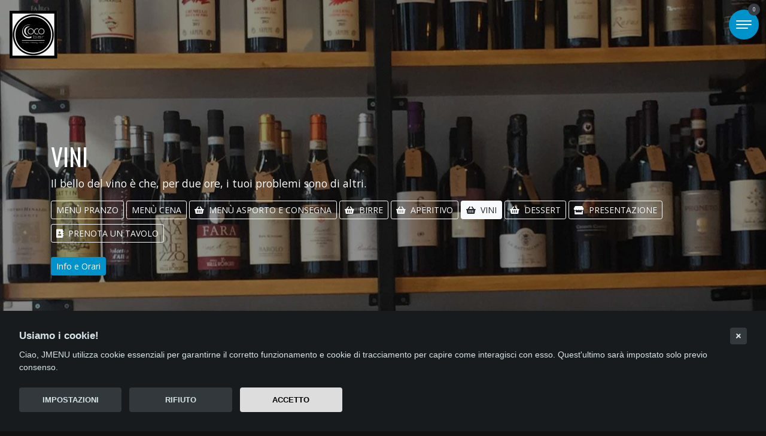

--- FILE ---
content_type: text/html; charset=UTF-8
request_url: https://www.jmenu.it/menu-il-coco-bar-hamburgeria-capoterra-cagliari/vini/
body_size: 18268
content:
 <!DOCTYPE html> <html lang="it-IT" prefix="og: http://ogp.me/ns#"> <head>  <title>VINI COCO Bar Hamburgeria Capoterra | JMENU</title><meta name="description" content="Il bello del vino è che, per due ore, i tuoi problemi sono di altri."><meta name="robots" content="index,follow"><meta name="author" content="JMENU® - Menù Digitale per la Ristorazione"><meta name="generator" content="JMENU®"><meta property="og:type" content="website"><meta property="og:title" content="VINI COCO Bar Hamburgeria Capoterra | JMENU"><meta property="og:description" content="Il bello del vino è che, per due ore, i tuoi problemi sono di altri."><meta property="og:url" content="https://www.jmenu.it/menu-il-coco-bar-hamburgeria-capoterra-cagliari/vini/"><meta property="og:image" content="https://www.jmenu.it/media/upload/cocobar/page-menu/menu-digitale-jmenu-3a055653-20a9-4e28-9fb9-1037fb746ceb-00966.jpeg?1641908834"><meta property="og:image:width" content="1280"><meta property="og:image:height" content="853"><meta property="og:locale" content="it_IT"><meta property="og:locale:alternate" content="en_GB"> <meta property="og:locale:alternate" content="de_DE"> <meta property="og:locale:alternate" content="fr_FR"> <meta property="og:locale:alternate" content="es_ES"> <meta property="og:locale:alternate" content="ja_JP"> <meta property="og:locale:alternate" content="ru_RU"> <meta property="og:locale:alternate" content="zh_CN"> <meta property="og:site_name" content="JMENU®"><meta name="twitter:card" content="summary_large_image"><meta name="twitter:title" content="VINI COCO Bar Hamburgeria Capoterra | JMENU"><meta name="twitter:description" content="Il bello del vino è che, per due ore, i tuoi problemi sono di altri."><meta name="twitter:image" content="https://www.jmenu.it/media/upload/cocobar/page-menu/menu-digitale-jmenu-3a055653-20a9-4e28-9fb9-1037fb746ceb-00966.jpeg?1641908834"><meta name="language-primary" content="it"><meta name="language-request" content="it">  <meta charset="UTF-8"> <meta name="viewport" content="width=device-width, initial-scale=1.0, user-scalable=0, minimum-scale=1.0, maximum-scale=1.0"> <meta name="format-detection" content="telephone=no"> <meta name="page-datetime" content="20260130212442"> <meta name="csrf-token" content="2ab8e2253c6e54fe9ef330f5be1f6af1e6ae377ef3b59cd3c926514a9d39a1c9"> <link rel="preconnect" href="https://fonts.googleapis.com/" crossorigin>  <link rel="manifest" href="/favicons/pwa/manifest.webmanifest">  <link rel="android-chrome-icon" sizes="512x512" href="/favicons/android-chrome-512x512.png"> <link rel="apple-touch-icon" sizes="180x180" href="/favicons/apple-touch-icon.png"> <link rel="icon" type="image/png" sizes="32x32" href="/favicons/favicon-32x32.png"> <link rel="icon" type="image/png" sizes="16x16" href="/favicons/favicon-16x16.png"> <link rel="mask-icon" href="/favicons/safari-pinned-tab.svg" color="#5bbad5"> <link rel="shortcut icon" href="/favicons/favicon.ico"> <meta name="msapplication-TileColor" content="#da532c"> <meta name="msapplication-TileImage" content="/favicons/mstile-144x144.png"> <meta name="msapplication-config" content="/favicons/browserconfig.xml"> <meta name="theme-color" content="#ffffff">  <link rel="canonical" href="https://www.jmenu.it/menu-il-coco-bar-hamburgeria-capoterra-cagliari/vini/"> <link rel="alternate" hreflang="it-IT" href="/menu-il-coco-bar-hamburgeria-capoterra-cagliari/vini/"><link rel="alternate" hreflang="it" href="/menu-il-coco-bar-hamburgeria-capoterra-cagliari/vini/"><link rel="alternate" hreflang="en-GB" href="/en/menu-il-coco-bar-hamburgeria-capoterra-cagliari/vini/"><link rel="alternate" hreflang="en" href="/en/menu-il-coco-bar-hamburgeria-capoterra-cagliari/vini/"><link rel="alternate" hreflang="de-DE" href="/de/menu-il-coco-bar-hamburgeria-capoterra-cagliari/vini/"><link rel="alternate" hreflang="de" href="/de/menu-il-coco-bar-hamburgeria-capoterra-cagliari/vini/"><link rel="alternate" hreflang="fr-FR" href="/fr/menu-il-coco-bar-hamburgeria-capoterra-cagliari/vini/"><link rel="alternate" hreflang="fr" href="/fr/menu-il-coco-bar-hamburgeria-capoterra-cagliari/vini/"><link rel="alternate" hreflang="es-ES" href="/es/menu-il-coco-bar-hamburgeria-capoterra-cagliari/vini/"><link rel="alternate" hreflang="es" href="/es/menu-il-coco-bar-hamburgeria-capoterra-cagliari/vini/"><link rel="alternate" hreflang="ja-JP" href="/ja/menu-il-coco-bar-hamburgeria-capoterra-cagliari/vini/"><link rel="alternate" hreflang="ja" href="/ja/menu-il-coco-bar-hamburgeria-capoterra-cagliari/vini/"><link rel="alternate" hreflang="ru-RU" href="/ru/menu-il-coco-bar-hamburgeria-capoterra-cagliari/vini/"><link rel="alternate" hreflang="ru" href="/ru/menu-il-coco-bar-hamburgeria-capoterra-cagliari/vini/"><link rel="alternate" hreflang="zh-CN" href="/zh/menu-il-coco-bar-hamburgeria-capoterra-cagliari/vini/"><link rel="alternate" hreflang="zh" href="/zh/menu-il-coco-bar-hamburgeria-capoterra-cagliari/vini/">  <link rel="stylesheet" href="https://fonts.googleapis.com/css?family=Oswald%7COpen+Sans:400,400i,700,700i"> <link rel="stylesheet" href="https://cdnjs.cloudflare.com/ajax/libs/twitter-bootstrap/4.4.1/css/bootstrap.min.css"> <link rel="stylesheet" href="https://cdnjs.cloudflare.com/ajax/libs/font-awesome/5.15.1/css/all.min.css"> <link rel="stylesheet" href="/assets/AdminLTE/3.0.5/plugins/icheck-bootstrap/icheck-bootstrap.min.css"> <link rel="stylesheet" href="https://cdnjs.cloudflare.com/ajax/libs/fancybox/3.5.7/jquery.fancybox.min.css">   <link rel="stylesheet" href="/assets/jmenu-min/public.min.css?092441">  <script type="application/ld+json"> { "@context": "http://schema.org", "@type": "Restaurant", "name": ["Coco Bar Capoterra Cagliari"], "logo": "/media/upload/cocobar/user/menu-digitale-jmenu-b6aa3864-31ad-4b3b-af1f-f52d7704bc52-00164.jpg?1641208016", "image": ["/media/upload/cocobar/page-menu/menu-digitale-jmenu-3a055653-20a9-4e28-9fb9-1037fb746ceb-00966.jpeg?1641908834"], "telephone": "3331564794", "hasMenu": "https://www.jmenu.it/cocobar", "url": "https://www.jmenu.it/menu-il-coco-bar-hamburgeria-capoterra-cagliari/vini/", "address": { "@type": "PostalAddress", "streetAddress": "Via Cagliari, 105", "addressLocality": "Capoterra", "postalCode": "09012", "addressRegion": null, "addressCountry": "IT", "contactType": "phone" }, "aggregateRating": { "@type": "AggregateRating", "ratingValue": "4.9", "reviewCount": "462", "bestRating": "5", "worstRating": "1", "itemReviewed": "Restaurant" }, "priceRange": "3", "servesCuisine": [ "Bar","Tavola calda","Steakhouse","Hamburger","Caffè"], "openingHours": [ "Mo 08:00-23:00", "Tu 08:00-23:00", "We 08:00-23:00", "Th 08:00-23:00", "Fr 08:00-23:00", "Sa 08:00-23:00", "Su " ] } </script> </head> <body class="jdark page-menu jmenu-cart is-multilanguage " data-user-short-name="cocobar" data-spy="scroll" data-target=".sidebar-index" data-enable-addon-external-sync-ftp="0" data-enable-feature-place-qrcode=""> <header class="position-absolute"> <nav class="navbar navbar-expand-xs fixed-top">  <a class="navbar-brand position-relative" href="/menu-il-coco-bar-hamburgeria-capoterra-cagliari"> <img src="/media/cache/cocobar/user/240x80/menu-digitale-jmenu-b6aa3864-31ad-4b3b-af1f-f52d7704bc52-00164.jpg?1768294427" class="img-fluid" alt="Coco Bar Capoterra Cagliari" width="80" height="80"> </a>  <button type="button" class="menu-list-contents navbar-toggler border-0 rounded-circle collapsed shadow" data-page-menu-id="1098" data-place-name = "" data-order-type-id="1" data-order-min-amount="0" data-order-fees="0" data-order-fees-threshold="0" data-takeaway-min-amount="5.00" data-takeaway-fast-customer-phone-required="1" data-takeaway-fast-customer-email-required="1" data-takeaway-address="via cagliari 107" data-delivery-min-amount="0" data-delivery-outside-zone="0" data-delivery-highest-min-amount="0" data-delivery-highest-fees="0" data-ot1-fees-extra-enable="0" data-ot1-fees-extra-10-max="0.50" data-ot1-fees-extra-20-max="0.50" data-ot1-fees-extra-30-max="0.50" data-ot1-fees-extra-40-max="0.50" data-ot1-fees-extra-50-max="0.50" data-ot1-fees-extra-50-min="0.50" data-ot2-fees-extra-enable="1" data-ot2-fees-extra-10-max="0.15" data-ot2-fees-extra-20-max="0.15" data-ot2-fees-extra-30-max="0.15" data-ot2-fees-extra-40-max="0.15" data-ot2-fees-extra-50-max="0.15" data-ot2-fees-extra-50-min="0.15" data-ot3-fees-extra-enable="1" data-ot3-fees-extra-10-max="0.00" data-ot3-fees-extra-20-max="0.00" data-ot3-fees-extra-30-max="0.00" data-ot3-fees-extra-40-max="0.00" data-ot3-fees-extra-50-max="0.00" data-ot3-fees-extra-50-min="0.00" data-discount-type-id="0" data-discount-value="" data-discount-value-threshold="" data-stripe-enable="0" data-stripe-api-key-public="" data-pincode-input-enable="0" data-toggle="collapse" data-target="#navbar-cart-content" aria-controls="navbar-cart-content" aria-expanded="false" aria-label="Toggle navigation" > <span class="navbar-toggler-line position-relative rounded mb-1"></span> <span class="navbar-toggler-line position-relative rounded mb-1"></span> <span class="navbar-toggler-line position-relative rounded"></span> <span class="menu-list-contents-count">0</span> </button> <div class="cart-destination"></div>  <div class="navbar-collapse collapse w-100 h-100 position-fixed" id="navbar-cart-content"> <a id="cart-anchor-top"></a> <div class="navbar-nav w-100 position-absolute"> <div class="container">  <div class="device-name" style="display:none">  </div> <div class="items-list"> <h3 class="mb-4">Il Tuo Ordine</h3>  <div class="alert alert-primary my-cart-alert" role="alert"> <p><strong>Attenzione!</strong> La tua lista ordine è vuota.<br> Scegli i piatti che desideri dal nostro menù con il pulsante <img src="/images/add-to-list.svg" alt="Aggiungi al carrello" height="28" width="28"> e buon appetito.</p> </div>  <div class="my-cart-list mb-3">  </div>  <div class="alert-discount-value-threshold" data-value="0" style="display:none"> <div class="alert alert-success p-2 mb-0"> Sconto di <strong> €</strong> per ordini superiori a <strong>0 €</strong> </div> </div>  <div class="mt-1 alert-discount-value-threshold-diff" style="display:none"> <div class="alert alert-warning p-2 mb-0"> Mancano solo <strong><span></span> €</strong> per ottenere lo SCONTO </div> </div>  <div class="row my-cart-summary">  </div> </div> <div class="checkout" style="display:none"> <h3 class="mb-2">Procedi con l'ordine</h3> <form id="order-form"> <input type="hidden" name="page_menu_id" value="1098"> <input type="hidden" name="order_type_id" value="1"> <div class="row order-info mt-3 no-gutters"> <div class="col-12"> <div class="btn-service-type icheck-primary"> <input type="radio" id="service-type-2" class="service-type-id" name="service_type_id" value="2" checked data-payment-types="cash,bancomat"> <label for="service-type-2">Take Away · Asporto</label> </div> </div> </div> <div class="row order-alert-top">  <div class="col-12 mt-3 alert-order-min-amount" style="display:none"> <div class="alert alert-danger p-2 mb-0"> Ordine minimo: <span></span> € </div> <div class="text-center mt-3"> <p>Aggiungi altri piatti per procedere con l'ordine.</p> <button type="button" class="btn btn-sm btn-jmenu my-cart-close">Torna al Menù</button> </div> </div> </div> <div class="row order-date-time" style="display:none"> <div class="col-12 mt-3 col-order-date"> <label class="order-date-takeaway">Giorno di ritiro *</label> <label class="order-date-takeaway-fast">Il tuo ordine verrà evaso prima possibile.</label> <label class="order-date-delivery">Giorno di consegna *</label> <div class="select-date-wrapper">  </div> </div> <div class="col-12 mt-3 col-order-time" style="display:none"> <label class="order-time-takeaway">Orario di ritiro *</label> <label class="order-time-delivery">Orario di consegna *</label> <div class="select-time-wrapper">  </div> </div> </div> <div class="row order-data no-gutters" style="display:none"> </div> <div class="row order-data-summary" style="display:none"> <div class="col-12 mt-2"> <div class="alert alert-light p-2 mb-0"> <div class="alert-body"></div> <div class="mt-2 mb-3 pb-2"> <button type="button" class="btn btn-xs btn-secondary float-right order-data-edit">Modifica</button> </div> </div> </div> </div> <div class="row order-alert-middle mt-3 mb-2">  <div class="col-12 mt-1 alert-delivery-zone-address-error" style="display:none"> <div class="alert alert-danger p-2 mb-0"> <p>L'indirizzo di consegna è incompleto o non valido:<br>assicurati di aver indicato anche il numero civico.</p> </div> </div>  <div class="col-12 mt-1 alert-delivery-zone-error" style="display:none"> <div class="alert alert-danger p-2 mb-0"> <p>Il tuo indirizzo si trova fuori dalle zone di consegna:<br>indica un indirizzo diverso o scegli il servizio Take Away.</p> </div> </div>  <div class="col-12 mt-1 alert-delivery-zone-warning" style="display:none"> <div class="alert alert-warning p-2 mb-0"> <p><strong>Il tuo indirizzo si trova fuori dalle zone di consegna.</strong></p> <p>Puoi comunque procedere con l'invio dell'ordine ma potrebbe venire rifiutato dal ristoratore...<br>In alternativa puoi scegliere il servizio di Take Away.</p> </div> </div>  <div class="col-12 mt-1 alert-delivery-zone-min-amount" style="display:none"> <div class="alert alert-danger p-2 mb-0"> <p>Ordine minimo per la consegna nella tua zona: <span></span> €</p> </div> <div class="text-center mt-3"> <p>Aggiungi altri piatti per procedere con l'ordine.</p> <button type="button" class="btn btn-sm btn-jmenu my-cart-close">Torna al Menù</button> </div> </div> </div> <div class="row customer-data mt-4" style="display:none"> <div class="col-12"> <h4 class="mb-3">Inserisci i tuoi dati</h4> <div class="text-counter-wrapper mb-3"> <label for="customer-name">Nome e Cognome *</label> <div class="input-group input-group-sm"> <div class="input-group-prepend"> <span class="input-group-text"><i class="fas fa-fw fa-user-edit"></i></span> </div> <input type="text" id="customer-name" name="customer_name" maxlength="40" data-show-badge="0" class="form-control form-control-sm" required> </div> </div> <div class="text-counter-wrapper mb-3"> <label for="customer-phone">Telefono <span class="required">*</span></label> <div class="input-group input-group-sm"> <div class="input-group-prepend"> <span class="input-group-text"><i class="fas fa-fw fa-phone-alt"></i></span> </div> <input type="tel" pattern="[0-9]{1,20}" id="customer-phone" name="customer_phone" maxlength="20" data-show-badge="0" class="form-control form-control-sm" required> </div> </div> <div class="text-counter-wrapper mb-3"> <label for="customer-email"> Email <span class="required">*</span> <small class="float-right pt-1">(controlla attentamente che sia corretta)</small> </label> <div class="input-group input-group-sm"> <div class="input-group-prepend"> <span class="input-group-text"><i class="fas fa-fw fa-envelope"></i></span> </div> <input type="email" id="customer-email" name="customer_email" maxlength="60" data-show-badge="0" class="form-control form-control-sm" required> </div> </div> <div class="text-counter-wrapper mb-3 order-data-delivery" style="display:none"> <label for="customer-doorbell">Nome sul citofono *</label> <div class="input-group input-group-sm"> <div class="input-group-prepend"> <span class="input-group-text"><i class="fas fa-fw fa-house-user"></i></span> </div> <input type="text" id="customer-doorbell" name="customer_doorbell" maxlength="40" data-show-badge="0" class="form-control form-control-sm" required> </div> </div> <div class="text-counter-wrapper mb-3"> <label for="customer-note">Altre note</label> <div class="input-group input-group-sm input-group-textarea"> <div class="input-group-prepend"> <span class="input-group-text"><i class="far fa-fw fa-edit"></i></span> </div> <textarea class="form-control form-control-sm" id="customer-note" name="customer_note" rows="3" placeholder="Usa questo campo per richieste particolari..." maxlength="160"></textarea> </div> </div> </div> </div> <div class="row payment-data mt-3" style="display:none"> <div class="col-12"> <h4 class="mb-3">Scegli il metodo di pagamento</h4> <div class="payment-type-wrapper" data-payment-type="cash" data-payment-order-min-amount="0.00"> <div class="payment-type-info"> <div class="payment-type-radio"> <div class="icheck-primary"> <input type="radio" id="payment-type-cash" class="payment-type" name="payment_type" value="cash"> <label for="payment-type-cash" class="payment-title"><strong>Contanti</strong></label> </div> </div> <div class="payment-type-text"> </div> </div> <div class="payment-type-more" style="display:none;"> </div> </div> <div class="payment-type-wrapper" data-payment-type="bancomat" data-payment-order-min-amount="5.00"> <div class="payment-type-info"> <div class="payment-type-radio"> <div class="icheck-primary"> <input type="radio" id="payment-type-bancomat" class="payment-type" name="payment_type" value="bancomat"> <label for="payment-type-bancomat" class="payment-title"><strong>Bancomat</strong></label> </div> </div> <div class="payment-type-text"> <span class="payment-type-order-min-amount"> Ordine minimo 5,00 € </span> </div> </div> <div class="payment-type-more" style="display:none;"> </div> </div> </div> </div> <div class="row privacy-data mt-3 mb-3" style="display:none"> <div class="col-12"> <div class="icheck-primary d-inline"> <input type="checkbox" id="confirm-privacy" name="confirm-privacy" value="1" required disabled> <label for="confirm-privacy"> <small>Ho preso visione, acconsento e accetto <a href="/termini-e-condizioni" target="_blank">Termini e Condizioni</a> - <a href="/privacy-policy" target="_blank">Privacy Policy</a> </small> </label> </div> </div> </div> <div class="row order-alert-bottom mt-3 mb-2">  <div class="col-12 mt-1 alert-order-fees-threshold" style="display:none"> <div class="alert alert-success p-2 mb-0"> <p>Consegna GRATUITA per ordini superiori a <span></span> €</p> </div> </div>  <div class="col-12 mt-1 alert-order-fees-threshold-diff" style="display:none"> <div class="alert alert-warning p-2 mb-0"> <p>Mancano solo <strong><span></span> €</strong> per la consegna GRATUITA</p> </div> </div> </div> <div class="row totals-data my-4" style="display:none"> <div class="col-12 totals-data-sub" style="display:none"> <div class="item-summary text-right"> <p>TOTALE</p> </div> <div class="item-price text-right"> <p class="order-sub-price"></p> </div> </div> <div class="col-12 totals-data-fees" style="display:none"> <div class="item-summary text-right"> <p class="order-fees-delivery-text" style="display:none">CONSEGNA A DOMICILIO</p> <p class="order-fees-table-text" style="display:none">TOTALE COPERTO</p> <p class="order-fees-place-text" style="display:none">SUPPLEMENTO PER IL SERVIZIO</p> <p class="order-fees-extra-text" style="display:none">SERVIZIO</p> </div> <div class="item-price text-right"> <p class="order-fees-price" style="display:none"></p> <p class="order-fees-extra-price" style="display:none"></p> </div> </div> <div class="col-12 totals-data-all" style="display:none"> <div class="item-summary text-right"> <p><strong>TOTALE ORDINE</strong></p> </div> <div class="item-price text-right"> <p><strong class="order-total-price"></strong></p> </div> </div> <div class="col-12 totals-data-hidden" style="display:none"> <input type="hidden" id="order-total-price" name="order_total_price" value=""> <input type="hidden" id="order-total-quantity" name="order_total_quantity" value=""> </div> </div> <div class="row checkout-errors pb-3" style="display:none"> <div class="col-12">  </div> </div> <div class="row order-footer pt-3"> <div class="col-12"> <button type="button" class="btn btn-sm btn-secondary float-left order-back-button"> Torna indietro </button> <button type="button" class="btn btn-sm btn-success float-right order-data-button" disabled> <span class="spinner-border spinner-border-sm mr-2 d-none" role="status" aria-hidden="true"></span> Continua </button> <span class="update-order-payment-types" style="display:none"></span> <span class="update-order-total-price" style="display:none"></span> <button type="submit" class="btn btn-sm btn-success float-right order-submit-button" disabled style="display:none"> INVIA ORDINE </button> </div> </div> </form> </div> <div class="order-complete" style="display:none"> <div class="order-complete-message-default text-center mb-3" style="display:none"> <svg class="checkmark" xmlns="http://www.w3.org/2000/svg" viewBox="0 0 52 52"> <circle cx="26" cy="26" r="25" fill="none"/> <path fill="none" d="M14.1 27.2l7.1 7.2 16.7-16.8"/> </svg> <h3 class="mb-3">Ordine Inviato Correttamente.<br>Grazie.</h3> </div> <div class="order-complete-message-whatsapp text-center mb-4" style="display:none"> <h3 class="mb-3">Ci siamo quasi<br> manca solo l'ultimo passaggio</h3> <p><span class="d-block mb-2">Ora verrai trasferito su WhatsApp:</span><span class="d-block mb-2"><strong>Invia</strong> il messaggio dalla <strong>chat</strong> che si apre su <strong>WhatsApp</strong><br> per inviare l’ordine.</span></p> <p><a href="#" target="_blank" class="btn btn-success btn-sm btn-whatsapp"><i class="fab fa-fw fa-lg fa-whatsapp"></i> Continua su WhatsApp</a></p> </div> <div class="order-complete-message-warning text-center mt-4"> <p>Attenzione: Resta in attesa di ricevere conferma di riscontro da parte del ristoratore per disponibilità o possibili variazioni di orario. In caso di mancata ricezione di conferma, si prega di contattare il locale.</p> </div> </div> </div> </div> </div>  </nav> </header> <section class="site-header site-header-menu position-relative" style="background-image: url(/media/upload/cocobar/page-menu/menu-digitale-jmenu-3a055653-20a9-4e28-9fb9-1037fb746ceb-00966.jpeg?1641908834);"> <div class="container h-100"> <div class="row h-100"> <div class="col-12 d-flex align-items-center"> <div class="site-header-main w-100 position-relative"> <div class="header"> <h1>VINI</h1> <div class="textwidget"> <p class="menu-description">Il bello del vino è che, per due ore, i tuoi problemi sono di altri.</p> <p class="menu-navigation"><a class="btn btn-outline-light btn-sm" href="/menu-il-coco-bar-hamburgeria-capoterra-cagliari/">MENÙ PRANZO</a><a class="btn btn-outline-light btn-sm" href="/menu-il-coco-bar-hamburgeria-capoterra-cagliari/menu-cena/">MENÙ CENA</a><a class="btn btn-outline-light btn-sm" href="/menu-il-coco-bar-hamburgeria-capoterra-cagliari/menu-asporto-e-consegna/"><i class="fas fa-shopping-basket mr-2"></i>MENÙ ASPORTO E CONSEGNA</a><a class="btn btn-outline-light btn-sm" href="/menu-il-coco-bar-hamburgeria-capoterra-cagliari/birre/"><i class="fas fa-shopping-basket mr-2"></i>BIRRE</a><a class="btn btn-outline-light btn-sm" href="/menu-il-coco-bar-hamburgeria-capoterra-cagliari/aperitivo/"><i class="fas fa-shopping-basket mr-2"></i>APERITIVO</a><a class="btn btn-outline-light btn-sm active" href="/menu-il-coco-bar-hamburgeria-capoterra-cagliari/vini/"><i class="fas fa-shopping-basket mr-2"></i>VINI</a><a class="btn btn-outline-light btn-sm" href="/menu-il-coco-bar-hamburgeria-capoterra-cagliari/dessert/"><i class="fas fa-shopping-basket mr-2"></i>DESSERT</a><a class="btn btn-outline-light btn-sm" href="/menu-il-coco-bar-hamburgeria-capoterra-cagliari/presentazione/"><i class="fas fa-store mr-2"></i>PRESENTAZIONE</a><a class="btn btn-outline-light btn-sm" href="/menu-il-coco-bar-hamburgeria-capoterra-cagliari/prenota-un-tavolo/"><i class="fas fa-address-book mr-2"></i>PRENOTA UN TAVOLO</a></p> <p class="menu-option"> <a data-morphing id="morphing" data-src="#morphing-content" class="btn btn-jmenu btn-sm morphing-btn">Info e Orari</a> </p>  <div id="morphing-content" class="hidden"> <div class="container"> <div class="row"> <div class="col-md-6 mb-4"> <h1 class="text-jmenu h2 mt-3 site-title">Coco Bar Capoterra Cagliari</h1> <p class="lead"></p> <p class="mb-3">É attivo il servizio di <strong>Asporto</strong> con invio ordine tramite <strong>WhatsApp</strong>.</p> <ul class="list-group list-group-flush list-group-order-info"> <li class="list-group-item"><i class="fas fa-fw fa-shopping-bag"></i> <strong>Take Away</strong> solo asporto, ordine minimo 5,00 €</li><li class="list-group-item"><i class="fas fa-fw fa-map-marker-alt"></i> <strong>Ritiro presso</strong> via cagliari 107</li> </ul> <div class="alert alert-primary mt-3" role="alert"> <div class="row"> <div class="col-auto ml-1 pl-2 pr-1"> <i class="fas fa-fw fa-info-circle"></i> </div> <div class="col pl-1"> Il take-away (asporto) si effettua anche per il pranzo. </div> </div> </div> <div class="card mt-3"> <div class="card-body"> <h5 class="card-title">Metodi di Pagamento</h5> <p class="card-text"> <i class="fas fa-credit-card mr-2"></i><span class="mr-3">Bancomat</span> <i class="fas fa-money-bill mr-2"></i><span class="mr-3">Contanti</span> </p> </div> </div> </div> <div class="col-md-6 mb-4"> <h3 class="mt-3">Orari di Servizio</h3> <div class="alert alert-info mt-3 mb-3" role="alert"> <div class="row"> <div class="col-auto ml-1 pl-2 pr-1"> <i class="fas fa-fw fa-info-circle"></i> </div> <div class="col pl-1"> <p><strong>Preordine Attivo</strong></p> <p>È possibile ordinare con un anticipo di <strong>4 giorni</strong> anche se il locale è chiuso.</p> </div> </div> </div> <div class="calendar-week-wrapper">  </div> </div> <div class="col-md-12"> </div> </div> </div> </div>  </div> </div> </div> </div> </div> </div> </section> <div class="scroll-down-wrapper"> <a href="#section-content-main" class="nav-link"> <span class="scroll-down"></span> </a> </div> <section class="sidebar position-fixed"> <div class="sidebar-button"> <a class="btn btn-sidebar shadow"> <span class="bt-open"><i class="fas fa-chevron-left fa-2x"></i><span class="bt-open-txt">open</span></span> <span class="bt-close"><i class="fas fa-chevron-right fa-2x"></i></span> </a> </div> <div class="sidebar-frame position-absolute bg-white border-left"> <div class="sidebar-main p-3">  <div class="sidebar-item sidebar-index clearfix"> <h4>Indice del Menù</h4> <ul class="nav flex-column menu-categories" role="tablist"> <li class="nav-item"> <a class="nav-link" href="#section-0-bollicine"> BOLLICINE </a> </li> <li class="nav-item"> <a class="nav-link" href="#section-2-vini-bianchi"> VINI BIANCHI </a> </li> <li class="nav-item"> <a class="nav-link" href="#section-3-vini-rossi"> Vini rossi </a> </li> </ul> </div> <div class="sidebar-item clearfix"> <button type="button" class="btn btn-sm btn-jmenu mr-2 mb-2" data-toggle="modal" data-target="#modal-info-allergen"><i class="fas fa-fw fa-info-circle mr-1"></i> Elenco Allergeni</button> </div>  <div class="sidebar-item clearfix"> <div class="row"> <div class="col-12 search-box"> <label for="search-input">Ricerca testuale</label> <input type="text" class="form-control" placeholder="Cerca..." name="s" id="search-input" value=""> <button class="btn btn-light btn-sm btn-reset"><i class="fas fa-window-close"></i></button> </div> </div> </div>  <div class="sidebar-item clearfix"> <h4>Seleziona Lingua</h4> <div class="translation_flags"> <a href="/menu-il-coco-bar-hamburgeria-capoterra-cagliari/vini/" class="tr_active" hreflang="it-IT" rel="nofollow"><span class="flag it"></span></a> <a href="/en/menu-il-coco-bar-hamburgeria-capoterra-cagliari/vini/" class="" hreflang="en-GB" rel="nofollow"><span class="flag en"></span></a> <a href="/de/menu-il-coco-bar-hamburgeria-capoterra-cagliari/vini/" class="" hreflang="de-DE" rel="nofollow"><span class="flag de"></span></a> <a href="/fr/menu-il-coco-bar-hamburgeria-capoterra-cagliari/vini/" class="" hreflang="fr-FR" rel="nofollow"><span class="flag fr"></span></a> <a href="/es/menu-il-coco-bar-hamburgeria-capoterra-cagliari/vini/" class="" hreflang="es-ES" rel="nofollow"><span class="flag es"></span></a> <a href="/ja/menu-il-coco-bar-hamburgeria-capoterra-cagliari/vini/" class="" hreflang="ja-JP" rel="nofollow"><span class="flag ja"></span></a> <a href="/ru/menu-il-coco-bar-hamburgeria-capoterra-cagliari/vini/" class="" hreflang="ru-RU" rel="nofollow"><span class="flag ru"></span></a> <a href="/zh/menu-il-coco-bar-hamburgeria-capoterra-cagliari/vini/" class="" hreflang="zh-CN" rel="nofollow"><span class="flag zh"></span></a> </div> </div>  <div class="sidebar-item clearfix"> <h5>Condividi questo Menù</h5> <p class="pt-2 text-black-50"> <a href="https://www.facebook.com/share.php?u=https://www.jmenu.it/menu-il-coco-bar-hamburgeria-capoterra-cagliari/vini/" target="_blank" class="mr-4"><i class="fab fa-facebook-square fa-2x"></i></a> <a href="whatsapp://send?text=https://www.jmenu.it/menu-il-coco-bar-hamburgeria-capoterra-cagliari/vini/" target="_blank" class="mr-4 d-xl-none"><i class="fab fa-whatsapp fa-2x"></i></a> <a href="mailto:?subject=Visualizza il Menù Coco Bar Capoterra Cagliari&amp;body=https://www.jmenu.it/menu-il-coco-bar-hamburgeria-capoterra-cagliari/vini/" target="_blank" class="mr-4"><i class="fas fa-envelope-open-text fa-2x"></i></a> </p> </div> </div> </div> </section> <section class="content content-page py-5 menu-items" id="section-content-main"> <div class="container"> <div class="main-iso"> <div class="row" id="section-0-bollicine"> <div class="col-12 itemSelector section-box" data-uid="1098-1" data-section-id="1" data-show-order="0"> <div class="shadow-sm mb-3 border text-center p-2 bg-white"> <div class="item-body"> <h3 class="section-title">BOLLICINE</h3> </div> </div> </div> <div class="col-12 col-lg-6 itemSelector item-box item-menu layout-1 status-1 item_menu_14984" id="item-menu_14984" data-item-id="14984" data-item-name="item_menu"> <div class="shadow-sm mb-3 border-bottom item-body"> <div class="image-box float-right p-2"> <a href="/media/cache/cocobar/item-menu/800x600/menu-digitale-jmenu-77447c9d-3709-409b-b22c-ee4567fdf7dc-09865.jpeg?1768316124" class="fancybox" data-caption="&lt;strong&gt;SU&rsquo; BRI (SU ENTU)&lt;/strong&gt;&lt;br&gt;Giallo paglierino con bollicina fine e persistente Presenta un&rsquo;elegante fragranza con sentori di fiori bianchi e frutta croccante." data-alt="SU&rsquo; BRI (SU ENTU)"> <img class="img-fluid rounded" src="/media/cache/cocobar/item-menu/180x180crop/menu-digitale-jmenu-77447c9d-3709-409b-b22c-ee4567fdf7dc-09865.jpeg?1768316124" width="90" height="90" alt="SU&rsquo; BRI (SU ENTU)"> </a> </div> <div class="p-2 clearfix item-main"> <h4 class="item-title">SU’ BRI (SU ENTU)</h4> <p class="item-description">Giallo paglierino con bollicina fine e persistente Presenta un’elegante fragranza con sentori di fiori bianchi e frutta croccante.</p> <p class="item-price"></p> </div> <div class="p-2 clearfix item-footer" data-section-id="1" data-show-order="3" > <span class="float-right text-right add-btn-wrapper"> <button class="btn btn-sm btn-light bg-white my-cart-btn " data-uid="14984-1" data-product-id="14984" data-summary="&lt;strong&gt;SU&rsquo; BRI (SU ENTU)&lt;/strong&gt; &lt;span class=&quot;base-price&quot;&gt;(Calice)&lt;/span&gt;&lt;br&gt;Giallo paglierino con bollicina fine e persistente Presenta un&rsquo;elegante fragranza con sentori di fiori bianchi e frutta croccante. &lt;span class=&quot;badge badge-light my-product-variation-update&quot;&gt;&lt;i class=&quot;fas fa-tasks&quot;&gt;&lt;/i&gt;&lt;/span&gt;" data-price-amount="5.00" data-price-todays="5.00" data-image="/media/cache/cocobar/item-menu/180x180crop/menu-digitale-jmenu-77447c9d-3709-409b-b22c-ee4567fdf7dc-09865.jpeg?1768316124" data-image-fancybox="/media/cache/cocobar/item-menu/800x600/menu-digitale-jmenu-77447c9d-3709-409b-b22c-ee4567fdf7dc-09865.jpeg?1768316124" data-caption="&lt;strong&gt;SU&rsquo; BRI (SU ENTU)&lt;/strong&gt;&lt;br&gt;Giallo paglierino con bollicina fine e persistente Presenta un&rsquo;elegante fragranza con sentori di fiori bianchi e frutta croccante." data-alt="SU&rsquo; BRI (SU ENTU)" data-quantity="1" data-section-id="1" data-show-order="3" data-allergens=""> <span class="item-price-wrapper"><span class="item-price-description">Calice</span><span class="item-price-amount-wrapper "><strong class="item-price-amount">5,00</strong> <span class="price-currency">€</span></span></span> </button><button class="btn btn-sm btn-light bg-white my-cart-btn " data-uid="14984-2" data-product-id="14984" data-summary="&lt;strong&gt;SU&rsquo; BRI (SU ENTU)&lt;/strong&gt; &lt;span class=&quot;base-price&quot;&gt;(Bottiglia)&lt;/span&gt;&lt;br&gt;Giallo paglierino con bollicina fine e persistente Presenta un&rsquo;elegante fragranza con sentori di fiori bianchi e frutta croccante. &lt;span class=&quot;badge badge-light my-product-variation-update&quot;&gt;&lt;i class=&quot;fas fa-tasks&quot;&gt;&lt;/i&gt;&lt;/span&gt;" data-price-amount="20.00" data-price-todays="20.00" data-image="/media/cache/cocobar/item-menu/180x180crop/menu-digitale-jmenu-77447c9d-3709-409b-b22c-ee4567fdf7dc-09865.jpeg?1768316124" data-image-fancybox="/media/cache/cocobar/item-menu/800x600/menu-digitale-jmenu-77447c9d-3709-409b-b22c-ee4567fdf7dc-09865.jpeg?1768316124" data-caption="&lt;strong&gt;SU&rsquo; BRI (SU ENTU)&lt;/strong&gt;&lt;br&gt;Giallo paglierino con bollicina fine e persistente Presenta un&rsquo;elegante fragranza con sentori di fiori bianchi e frutta croccante." data-alt="SU&rsquo; BRI (SU ENTU)" data-quantity="1" data-section-id="1" data-show-order="3" data-allergens=""> <span class="item-price-wrapper"><span class="item-price-description">Bottiglia</span><span class="item-price-amount-wrapper "><strong class="item-price-amount">20,00</strong> <span class="price-currency">€</span></span></span> </button> </span> <button class="toggle-info btn btn-light btn-sm"><i class="fas fa-caret-right"></i> Info</button> <div class="clearfix"></div> <div class="clearfix div-info item-info ">Spumante brut, uve vermentino.</div> </div> </div> </div> <div class="col-12 col-lg-6 itemSelector item-box item-menu layout-1 status-1 item_menu_14985" id="item-menu_14985" data-item-id="14985" data-item-name="item_menu"> <div class="shadow-sm mb-3 border-bottom item-body"> <div class="image-box float-right p-2"> <a href="/media/cache/cocobar/item-menu/800x600/menu-digitale-jmenu-edd0fbeb-65e5-4433-bfcb-e672bd8220a7-09866.jpeg?1768316124" class="fancybox" data-caption="&lt;strong&gt;TAGLIAMARE (ARGIOLAS)&lt;/strong&gt;&lt;br&gt;fresco, pieno e sapido, elegante e persistente" data-alt="TAGLIAMARE (ARGIOLAS)"> <img class="img-fluid rounded" src="/media/cache/cocobar/item-menu/180x180crop/menu-digitale-jmenu-edd0fbeb-65e5-4433-bfcb-e672bd8220a7-09866.jpeg?1768316124" width="90" height="90" alt="TAGLIAMARE (ARGIOLAS)"> </a> </div> <div class="p-2 clearfix item-main"> <h4 class="item-title">TAGLIAMARE (ARGIOLAS)</h4> <p class="item-description">fresco, pieno e sapido, elegante e persistente</p> <p class="item-price"></p> </div> <div class="p-2 clearfix item-footer" data-section-id="1" data-show-order="4" > <span class="float-right text-right add-btn-wrapper"> <button class="btn btn-sm btn-light bg-white my-cart-btn " data-uid="14985-1" data-product-id="14985" data-summary="&lt;strong&gt;TAGLIAMARE (ARGIOLAS)&lt;/strong&gt; &lt;span class=&quot;base-price&quot;&gt;(Calice)&lt;/span&gt;&lt;br&gt;fresco, pieno e sapido, elegante e persistente &lt;span class=&quot;badge badge-light my-product-variation-update&quot;&gt;&lt;i class=&quot;fas fa-tasks&quot;&gt;&lt;/i&gt;&lt;/span&gt;" data-price-amount="4.00" data-price-todays="4.00" data-image="/media/cache/cocobar/item-menu/180x180crop/menu-digitale-jmenu-edd0fbeb-65e5-4433-bfcb-e672bd8220a7-09866.jpeg?1768316124" data-image-fancybox="/media/cache/cocobar/item-menu/800x600/menu-digitale-jmenu-edd0fbeb-65e5-4433-bfcb-e672bd8220a7-09866.jpeg?1768316124" data-caption="&lt;strong&gt;TAGLIAMARE (ARGIOLAS)&lt;/strong&gt;&lt;br&gt;fresco, pieno e sapido, elegante e persistente" data-alt="TAGLIAMARE (ARGIOLAS)" data-quantity="1" data-section-id="1" data-show-order="4" data-allergens=""> <span class="item-price-wrapper"><span class="item-price-description">Calice</span><span class="item-price-amount-wrapper "><strong class="item-price-amount">4,00</strong> <span class="price-currency">€</span></span></span> </button><button class="btn btn-sm btn-light bg-white my-cart-btn " data-uid="14985-2" data-product-id="14985" data-summary="&lt;strong&gt;TAGLIAMARE (ARGIOLAS)&lt;/strong&gt; &lt;span class=&quot;base-price&quot;&gt;(Bottiglia)&lt;/span&gt;&lt;br&gt;fresco, pieno e sapido, elegante e persistente &lt;span class=&quot;badge badge-light my-product-variation-update&quot;&gt;&lt;i class=&quot;fas fa-tasks&quot;&gt;&lt;/i&gt;&lt;/span&gt;" data-price-amount="20.00" data-price-todays="20.00" data-image="/media/cache/cocobar/item-menu/180x180crop/menu-digitale-jmenu-edd0fbeb-65e5-4433-bfcb-e672bd8220a7-09866.jpeg?1768316124" data-image-fancybox="/media/cache/cocobar/item-menu/800x600/menu-digitale-jmenu-edd0fbeb-65e5-4433-bfcb-e672bd8220a7-09866.jpeg?1768316124" data-caption="&lt;strong&gt;TAGLIAMARE (ARGIOLAS)&lt;/strong&gt;&lt;br&gt;fresco, pieno e sapido, elegante e persistente" data-alt="TAGLIAMARE (ARGIOLAS)" data-quantity="1" data-section-id="1" data-show-order="4" data-allergens=""> <span class="item-price-wrapper"><span class="item-price-description">Bottiglia</span><span class="item-price-amount-wrapper "><strong class="item-price-amount">20,00</strong> <span class="price-currency">€</span></span></span> </button> </span> <button class="toggle-info btn btn-light btn-sm"><i class="fas fa-caret-right"></i> Info</button> <div class="clearfix"></div> <div class="clearfix div-info item-info ">uve nuragus Spumante Metodo Charmat Brut</div> </div> </div> </div> <div class="col-12 col-lg-6 itemSelector item-box item-menu layout-1 status-1 item_menu_14986" id="item-menu_14986" data-item-id="14986" data-item-name="item_menu"> <div class="shadow-sm mb-3 border-bottom item-body"> <div class="image-box float-right p-2"> <a href="/media/cache/cocobar/item-menu/800x600/menu-digitale-jmenu-16f881a5-4c2a-47e9-a523-aac0962f6390-09867.png?1768316124" class="fancybox" data-caption="&lt;strong&gt;MILLESIMATO BRUT (BOTTEGA)&lt;/strong&gt;&lt;br&gt;Secco, vivace, fresco, abbastanza morbido, si caratterizza per la piacevole sapidit&agrave; e per la bilanciata acidit&agrave;." data-alt="MILLESIMATO BRUT (BOTTEGA)"> <img class="img-fluid rounded" src="/media/cache/cocobar/item-menu/180x180crop/menu-digitale-jmenu-16f881a5-4c2a-47e9-a523-aac0962f6390-09867.png?1768316125" width="90" height="90" alt="MILLESIMATO BRUT (BOTTEGA)"> </a> </div> <div class="p-2 clearfix item-main"> <h4 class="item-title">MILLESIMATO BRUT (BOTTEGA)</h4> <p class="item-description">Secco, vivace, fresco, abbastanza morbido, si caratterizza per la piacevole sapidità e per la bilanciata acidità.</p> <p class="item-price"></p> </div> <div class="p-2 clearfix item-footer" data-section-id="1" data-show-order="5" > <span class="float-right text-right add-btn-wrapper"> <button class="btn btn-sm btn-light bg-white my-cart-btn " data-uid="14986-1" data-product-id="14986" data-summary="&lt;strong&gt;MILLESIMATO BRUT (BOTTEGA)&lt;/strong&gt; &lt;span class=&quot;base-price&quot;&gt;(Calice)&lt;/span&gt;&lt;br&gt;Secco, vivace, fresco, abbastanza morbido, si caratterizza per la piacevole sapidit&agrave; e per la bilanciata acidit&agrave;. &lt;span class=&quot;badge badge-light my-product-variation-update&quot;&gt;&lt;i class=&quot;fas fa-tasks&quot;&gt;&lt;/i&gt;&lt;/span&gt;" data-price-amount="4.00" data-price-todays="4.00" data-image="/media/cache/cocobar/item-menu/180x180crop/menu-digitale-jmenu-16f881a5-4c2a-47e9-a523-aac0962f6390-09867.png?1768316125" data-image-fancybox="/media/cache/cocobar/item-menu/800x600/menu-digitale-jmenu-16f881a5-4c2a-47e9-a523-aac0962f6390-09867.png?1768316124" data-caption="&lt;strong&gt;MILLESIMATO BRUT (BOTTEGA)&lt;/strong&gt;&lt;br&gt;Secco, vivace, fresco, abbastanza morbido, si caratterizza per la piacevole sapidit&agrave; e per la bilanciata acidit&agrave;." data-alt="MILLESIMATO BRUT (BOTTEGA)" data-quantity="1" data-section-id="1" data-show-order="5" data-allergens=""> <span class="item-price-wrapper"><span class="item-price-description">Calice</span><span class="item-price-amount-wrapper "><strong class="item-price-amount">4,00</strong> <span class="price-currency">€</span></span></span> </button><button class="btn btn-sm btn-light bg-white my-cart-btn " data-uid="14986-2" data-product-id="14986" data-summary="&lt;strong&gt;MILLESIMATO BRUT (BOTTEGA)&lt;/strong&gt; &lt;span class=&quot;base-price&quot;&gt;(Bottiglia)&lt;/span&gt;&lt;br&gt;Secco, vivace, fresco, abbastanza morbido, si caratterizza per la piacevole sapidit&agrave; e per la bilanciata acidit&agrave;. &lt;span class=&quot;badge badge-light my-product-variation-update&quot;&gt;&lt;i class=&quot;fas fa-tasks&quot;&gt;&lt;/i&gt;&lt;/span&gt;" data-price-amount="15.00" data-price-todays="15.00" data-image="/media/cache/cocobar/item-menu/180x180crop/menu-digitale-jmenu-16f881a5-4c2a-47e9-a523-aac0962f6390-09867.png?1768316125" data-image-fancybox="/media/cache/cocobar/item-menu/800x600/menu-digitale-jmenu-16f881a5-4c2a-47e9-a523-aac0962f6390-09867.png?1768316124" data-caption="&lt;strong&gt;MILLESIMATO BRUT (BOTTEGA)&lt;/strong&gt;&lt;br&gt;Secco, vivace, fresco, abbastanza morbido, si caratterizza per la piacevole sapidit&agrave; e per la bilanciata acidit&agrave;." data-alt="MILLESIMATO BRUT (BOTTEGA)" data-quantity="1" data-section-id="1" data-show-order="5" data-allergens=""> <span class="item-price-wrapper"><span class="item-price-description">Bottiglia</span><span class="item-price-amount-wrapper "><strong class="item-price-amount">15,00</strong> <span class="price-currency">€</span></span></span> </button> </span> <button class="toggle-info btn btn-light btn-sm"><i class="fas fa-caret-right"></i> Info</button> <div class="clearfix"></div> <div class="clearfix div-info item-info ">spumante millesimato brut, uve glera, chardonnay e pinot.</div> </div> </div> </div> <div class="col-12 col-lg-6 itemSelector item-box item-menu layout-1 status-1 item_menu_37715" id="item-menu_37715" data-item-id="37715" data-item-name="item_menu"> <div class="shadow-sm mb-3 border-bottom item-body"> <div class="image-box float-right p-2"> <a href="/media/cache/cocobar/item-menu/800x600/menu-digitale-jmenu-img-0123-24447.jpg?1768307659" class="fancybox" data-caption="&lt;strong&gt;MIONETTO SUPERIORE DOCG&lt;/strong&gt;&lt;br&gt;Le raffinate uve provenienti dalle zone dell&#039;area del Prosecco Superiore donano a questo spumante profumi e sapori inconfondibili di mela acerba." data-alt="MIONETTO SUPERIORE DOCG"> <img class="img-fluid rounded" src="/media/cache/cocobar/item-menu/180x180crop/menu-digitale-jmenu-img-0123-24447.jpg?1768307659" width="90" height="90" alt="MIONETTO SUPERIORE DOCG"> </a> </div> <div class="p-2 clearfix item-main"> <h4 class="item-title">MIONETTO SUPERIORE DOCG</h4> <p class="item-description">Le raffinate uve provenienti dalle zone dell'area del Prosecco Superiore donano a questo spumante profumi e sapori inconfondibili di mela acerba.</p> <p class="item-price"></p> </div> <div class="p-2 clearfix item-footer" data-section-id="1" data-show-order="8" > <span class="float-right text-right add-btn-wrapper"> <button class="btn btn-sm btn-light bg-white my-cart-btn " data-uid="37715-1" data-product-id="37715" data-summary="&lt;strong&gt;MIONETTO SUPERIORE DOCG&lt;/strong&gt; &lt;span class=&quot;base-price&quot;&gt;(Bottiglia)&lt;/span&gt;&lt;br&gt;Le raffinate uve provenienti dalle zone dell&#039;area del Prosecco Superiore donano a questo spumante profumi e sapori inconfondibili di mela acerba. &lt;span class=&quot;badge badge-light my-product-variation-update&quot;&gt;&lt;i class=&quot;fas fa-tasks&quot;&gt;&lt;/i&gt;&lt;/span&gt;" data-price-amount="25.00" data-price-todays="25.00" data-image="/media/cache/cocobar/item-menu/180x180crop/menu-digitale-jmenu-img-0123-24447.jpg?1768307659" data-image-fancybox="/media/cache/cocobar/item-menu/800x600/menu-digitale-jmenu-img-0123-24447.jpg?1768307659" data-caption="&lt;strong&gt;MIONETTO SUPERIORE DOCG&lt;/strong&gt;&lt;br&gt;Le raffinate uve provenienti dalle zone dell&#039;area del Prosecco Superiore donano a questo spumante profumi e sapori inconfondibili di mela acerba." data-alt="MIONETTO SUPERIORE DOCG" data-quantity="1" data-section-id="1" data-show-order="8" data-allergens=""> <span class="item-price-wrapper"><span class="item-price-description">Bottiglia</span><span class="item-price-amount-wrapper "><strong class="item-price-amount">25,00</strong> <span class="price-currency">€</span></span></span> </button><button class="btn btn-sm btn-light bg-white my-cart-btn " data-uid="37715-2" data-product-id="37715" data-summary="&lt;strong&gt;MIONETTO SUPERIORE DOCG&lt;/strong&gt; &lt;span class=&quot;base-price&quot;&gt;(Calice)&lt;/span&gt;&lt;br&gt;Le raffinate uve provenienti dalle zone dell&#039;area del Prosecco Superiore donano a questo spumante profumi e sapori inconfondibili di mela acerba. &lt;span class=&quot;badge badge-light my-product-variation-update&quot;&gt;&lt;i class=&quot;fas fa-tasks&quot;&gt;&lt;/i&gt;&lt;/span&gt;" data-price-amount="5.00" data-price-todays="5.00" data-image="/media/cache/cocobar/item-menu/180x180crop/menu-digitale-jmenu-img-0123-24447.jpg?1768307659" data-image-fancybox="/media/cache/cocobar/item-menu/800x600/menu-digitale-jmenu-img-0123-24447.jpg?1768307659" data-caption="&lt;strong&gt;MIONETTO SUPERIORE DOCG&lt;/strong&gt;&lt;br&gt;Le raffinate uve provenienti dalle zone dell&#039;area del Prosecco Superiore donano a questo spumante profumi e sapori inconfondibili di mela acerba." data-alt="MIONETTO SUPERIORE DOCG" data-quantity="1" data-section-id="1" data-show-order="8" data-allergens=""> <span class="item-price-wrapper"><span class="item-price-description">Calice</span><span class="item-price-amount-wrapper "><strong class="item-price-amount">5,00</strong> <span class="price-currency">€</span></span></span> </button> </span> <div class="clearfix"></div> </div> </div> </div> <div class="col-12 col-lg-6 itemSelector item-box item-menu layout-1 status-1 item_menu_40753" id="item-menu_40753" data-item-id="40753" data-item-name="item_menu"> <div class="shadow-sm mb-3 border-bottom item-body"> <div class="image-box float-right p-2"> <a href="/media/cache/cocobar/item-menu/800x600/menu-digitale-jmenu-img-0117-26633.jpg?1768307659" class="fancybox" data-caption="&lt;strong&gt;ORIGINE VALDO&lt;/strong&gt;&lt;br&gt;Charmat lungo e successiva maturazione in bottiglia" data-alt="ORIGINE VALDO"> <img class="img-fluid rounded" src="/media/cache/cocobar/item-menu/180x180crop/menu-digitale-jmenu-img-0117-26633.jpg?1768307659" width="90" height="90" alt="ORIGINE VALDO"> </a> </div> <div class="p-2 clearfix item-main"> <h4 class="item-title">ORIGINE VALDO</h4> <p class="item-description">Charmat lungo e successiva maturazione in bottiglia</p> <p class="item-price"></p> </div> <div class="p-2 clearfix item-footer" data-section-id="1" data-show-order="9" > <span class="float-right text-right add-btn-wrapper"> <button class="btn btn-sm btn-light bg-white my-cart-btn " data-uid="40753-1" data-product-id="40753" data-summary="&lt;strong&gt;ORIGINE VALDO&lt;/strong&gt; &lt;span class=&quot;base-price&quot;&gt;(BOTTIGLIA)&lt;/span&gt;&lt;br&gt;Charmat lungo e successiva maturazione in bottiglia &lt;span class=&quot;badge badge-light my-product-variation-update&quot;&gt;&lt;i class=&quot;fas fa-tasks&quot;&gt;&lt;/i&gt;&lt;/span&gt;" data-price-amount="18.00" data-price-todays="18.00" data-image="/media/cache/cocobar/item-menu/180x180crop/menu-digitale-jmenu-img-0117-26633.jpg?1768307659" data-image-fancybox="/media/cache/cocobar/item-menu/800x600/menu-digitale-jmenu-img-0117-26633.jpg?1768307659" data-caption="&lt;strong&gt;ORIGINE VALDO&lt;/strong&gt;&lt;br&gt;Charmat lungo e successiva maturazione in bottiglia" data-alt="ORIGINE VALDO" data-quantity="1" data-section-id="1" data-show-order="9" data-allergens=""> <span class="item-price-wrapper"><span class="item-price-description">BOTTIGLIA</span><span class="item-price-amount-wrapper "><strong class="item-price-amount">18,00</strong> <span class="price-currency">€</span></span></span> </button><button class="btn btn-sm btn-light bg-white my-cart-btn " data-uid="40753-2" data-product-id="40753" data-summary="&lt;strong&gt;ORIGINE VALDO&lt;/strong&gt; &lt;span class=&quot;base-price&quot;&gt;(CALICE)&lt;/span&gt;&lt;br&gt;Charmat lungo e successiva maturazione in bottiglia &lt;span class=&quot;badge badge-light my-product-variation-update&quot;&gt;&lt;i class=&quot;fas fa-tasks&quot;&gt;&lt;/i&gt;&lt;/span&gt;" data-price-amount="4.00" data-price-todays="4.00" data-image="/media/cache/cocobar/item-menu/180x180crop/menu-digitale-jmenu-img-0117-26633.jpg?1768307659" data-image-fancybox="/media/cache/cocobar/item-menu/800x600/menu-digitale-jmenu-img-0117-26633.jpg?1768307659" data-caption="&lt;strong&gt;ORIGINE VALDO&lt;/strong&gt;&lt;br&gt;Charmat lungo e successiva maturazione in bottiglia" data-alt="ORIGINE VALDO" data-quantity="1" data-section-id="1" data-show-order="9" data-allergens=""> <span class="item-price-wrapper"><span class="item-price-description">CALICE</span><span class="item-price-amount-wrapper "><strong class="item-price-amount">4,00</strong> <span class="price-currency">€</span></span></span> </button> </span> <button class="toggle-info btn btn-light btn-sm"><i class="fas fa-caret-right"></i> Info</button> <div class="clearfix"></div> <div class="clearfix div-info item-info ">Grad.11,5%</div> </div> </div> </div> <div class="col-12 col-lg-6 itemSelector item-box item-menu layout-1 status-1 item_menu_40754" id="item-menu_40754" data-item-id="40754" data-item-name="item_menu"> <div class="shadow-sm mb-3 border-bottom item-body"> <div class="image-box float-right p-2"> <a href="/media/cache/cocobar/item-menu/800x600/menu-digitale-jmenu-img-0118-26634.jpg?1768307659" class="fancybox" data-caption="&lt;strong&gt;1926 PROSECCO VALDO&lt;/strong&gt;&lt;br&gt;Dopo la prima fermentazione due mesi sulle feccie fini a temperatura controllata di 10^ in acciaio. Dopo la presa di spuma 3 mesi in autoclave" data-alt="1926 PROSECCO VALDO"> <img class="img-fluid rounded" src="/media/cache/cocobar/item-menu/180x180crop/menu-digitale-jmenu-img-0118-26634.jpg?1768307659" width="90" height="90" alt="1926 PROSECCO VALDO"> </a> </div> <div class="p-2 clearfix item-main"> <h4 class="item-title">1926 PROSECCO VALDO</h4> <p class="item-description">Dopo la prima fermentazione due mesi sulle feccie fini a temperatura controllata di 10^ in acciaio. Dopo la presa di spuma 3 mesi in autoclave</p> <p class="item-price"> <span class="item-price-wrapper"><span class="item-price-description">BOTTIGLIA</span><span class="item-price-amount-wrapper "><strong class="item-price-amount">25,00</strong> <span class="price-currency">€</span></span></span> </p> </div> <div class="p-2 clearfix item-footer" data-section-id="1" data-show-order="10" > <span class="float-right text-right add-btn-wrapper"> <img src="/images/add-to-list.svg" alt="Aggiungi al carrello" height="28" width="28" class="my-cart-btn mx-2" data-uid="40754-1" data-product-id="40754" data-summary="&lt;strong&gt;1926 PROSECCO VALDO&lt;/strong&gt; &lt;span class=&quot;base-price&quot;&gt;(BOTTIGLIA)&lt;/span&gt;&lt;br&gt;Dopo la prima fermentazione due mesi sulle feccie fini a temperatura controllata di 10^ in acciaio. Dopo la presa di spuma 3 mesi in autoclave &lt;span class=&quot;badge badge-light my-product-variation-update&quot;&gt;&lt;i class=&quot;fas fa-tasks&quot;&gt;&lt;/i&gt;&lt;/span&gt;" data-price-amount="25.00" data-price-todays="25.00" data-image="/media/cache/cocobar/item-menu/180x180crop/menu-digitale-jmenu-img-0118-26634.jpg?1768307659" data-image-fancybox="/media/cache/cocobar/item-menu/800x600/menu-digitale-jmenu-img-0118-26634.jpg?1768307659" data-caption="&lt;strong&gt;1926 PROSECCO VALDO&lt;/strong&gt;&lt;br&gt;Dopo la prima fermentazione due mesi sulle feccie fini a temperatura controllata di 10^ in acciaio. Dopo la presa di spuma 3 mesi in autoclave" data-alt="1926 PROSECCO VALDO" data-quantity="1" data-section-id="1" data-show-order="10" data-allergens=""> </span> <button class="toggle-info btn btn-light btn-sm"><i class="fas fa-caret-right"></i> Info</button> <div class="clearfix"></div> <div class="clearfix div-info item-info ">Grad.11,5%</div> </div> </div> </div> <div class="col-12 col-lg-6 itemSelector item-box item-menu layout-1 status-1 item_menu_40755" id="item-menu_40755" data-item-id="40755" data-item-name="item_menu"> <div class="shadow-sm mb-3 border-bottom item-body"> <div class="image-box float-right p-2"> <a href="/media/cache/cocobar/item-menu/800x600/menu-digitale-jmenu-img-0119-26635.jpg?1768307660" class="fancybox" data-caption="&lt;strong&gt;BOJ CUVEE&rsquo; VALDO&lt;/strong&gt;&lt;br&gt;Metodo charmat lungo e successiva maturazione in bottiglia" data-alt="BOJ CUVEE&rsquo; VALDO"> <img class="img-fluid rounded" src="/media/cache/cocobar/item-menu/180x180crop/menu-digitale-jmenu-img-0119-26635.jpg?1768307660" width="90" height="90" alt="BOJ CUVEE&rsquo; VALDO"> </a> </div> <div class="p-2 clearfix item-main"> <h4 class="item-title">BOJ CUVEE’ VALDO</h4> <p class="item-description">Metodo charmat lungo e successiva maturazione in bottiglia</p> <p class="item-price"> <span class="item-price-wrapper"><span class="item-price-description">BOTTIGLIA</span><span class="item-price-amount-wrapper "><strong class="item-price-amount">25,00</strong> <span class="price-currency">€</span></span></span> </p> </div> <div class="p-2 clearfix item-footer" data-section-id="1" data-show-order="11" > <span class="float-right text-right add-btn-wrapper"> <img src="/images/add-to-list.svg" alt="Aggiungi al carrello" height="28" width="28" class="my-cart-btn mx-2" data-uid="40755-1" data-product-id="40755" data-summary="&lt;strong&gt;BOJ CUVEE&rsquo; VALDO&lt;/strong&gt; &lt;span class=&quot;base-price&quot;&gt;(BOTTIGLIA)&lt;/span&gt;&lt;br&gt;Metodo charmat lungo e successiva maturazione in bottiglia &lt;span class=&quot;badge badge-light my-product-variation-update&quot;&gt;&lt;i class=&quot;fas fa-tasks&quot;&gt;&lt;/i&gt;&lt;/span&gt;" data-price-amount="25.00" data-price-todays="25.00" data-image="/media/cache/cocobar/item-menu/180x180crop/menu-digitale-jmenu-img-0119-26635.jpg?1768307660" data-image-fancybox="/media/cache/cocobar/item-menu/800x600/menu-digitale-jmenu-img-0119-26635.jpg?1768307660" data-caption="&lt;strong&gt;BOJ CUVEE&rsquo; VALDO&lt;/strong&gt;&lt;br&gt;Metodo charmat lungo e successiva maturazione in bottiglia" data-alt="BOJ CUVEE&rsquo; VALDO" data-quantity="1" data-section-id="1" data-show-order="11" data-allergens=""> </span> <button class="toggle-info btn btn-light btn-sm"><i class="fas fa-caret-right"></i> Info</button> <div class="clearfix"></div> <div class="clearfix div-info item-info ">Grad.11,5%</div> </div> </div> </div> </div> <div class="row" id="section-2-vini-bianchi"> <div class="col-12 itemSelector section-box" data-uid="1098-2" data-section-id="2" data-show-order="2"> <div class="shadow-sm mb-3 border text-center p-2 bg-white"> <div class="item-body"> <h3 class="section-title">VINI BIANCHI</h3> </div> </div> </div> <div class="col-12 col-lg-6 itemSelector item-box item-menu layout-1 status-1 item_menu_40446" id="item-menu_40446" data-item-id="40446" data-item-name="item_menu"> <div class="shadow-sm mb-3 border-bottom item-body"> <div class="image-box float-right p-2"> <a href="/media/cache/cocobar/item-menu/800x600/menu-digitale-jmenu-img-0352-28572.jpg?1768307660" class="fancybox" data-caption="&lt;strong&gt;ALBALENA(L&rsquo;ARIOSA)&lt;/strong&gt;&lt;br&gt;COLORE: Giallo Paglierino. OLFATTO: intenso e persistente con profumi di miele e fiori gialli, sentori di pesca matura e frutta tropicale. GUSTO: minerale di bu" data-alt="ALBALENA(L&rsquo;ARIOSA)"> <img class="img-fluid rounded" src="/media/cache/cocobar/item-menu/180x180crop/menu-digitale-jmenu-img-0352-28572.jpg?1768307660" width="90" height="90" alt="ALBALENA(L&rsquo;ARIOSA)"> </a> </div> <div class="p-2 clearfix item-main"> <h4 class="item-title">ALBALENA(L’ARIOSA)</h4> <p class="item-description">COLORE: Giallo Paglierino. OLFATTO: intenso e persistente con profumi di miele e fiori gialli, sentori di pesca matura e frutta tropicale. GUSTO: minerale di bu</p> <p class="item-price"></p> </div> <div class="p-2 clearfix item-footer" data-section-id="2" data-show-order="1" > <span class="float-right text-right add-btn-wrapper"> <button class="btn btn-sm btn-light bg-white my-cart-btn " data-uid="40446-1" data-product-id="40446" data-summary="&lt;strong&gt;ALBALENA(L&rsquo;ARIOSA)&lt;/strong&gt; &lt;span class=&quot;base-price&quot;&gt;(Bottiglia)&lt;/span&gt;&lt;br&gt;COLORE: Giallo Paglierino. OLFATTO: intenso e persistente con profumi di miele e fiori gialli, sentori di pesca matura e frutta tropicale. GUSTO: minerale di bu &lt;span class=&quot;badge badge-light my-product-variation-update&quot;&gt;&lt;i class=&quot;fas fa-tasks&quot;&gt;&lt;/i&gt;&lt;/span&gt;" data-price-amount="20.00" data-price-todays="20.00" data-image="/media/cache/cocobar/item-menu/180x180crop/menu-digitale-jmenu-img-0352-28572.jpg?1768307660" data-image-fancybox="/media/cache/cocobar/item-menu/800x600/menu-digitale-jmenu-img-0352-28572.jpg?1768307660" data-caption="&lt;strong&gt;ALBALENA(L&rsquo;ARIOSA)&lt;/strong&gt;&lt;br&gt;COLORE: Giallo Paglierino. OLFATTO: intenso e persistente con profumi di miele e fiori gialli, sentori di pesca matura e frutta tropicale. GUSTO: minerale di bu" data-alt="ALBALENA(L&rsquo;ARIOSA)" data-quantity="1" data-section-id="2" data-show-order="1" data-allergens=""> <span class="item-price-wrapper"><span class="item-price-description">Bottiglia</span><span class="item-price-amount-wrapper "><strong class="item-price-amount">20,00</strong> <span class="price-currency">€</span></span></span> </button><button class="btn btn-sm btn-light bg-white my-cart-btn " data-uid="40446-2" data-product-id="40446" data-summary="&lt;strong&gt;ALBALENA(L&rsquo;ARIOSA)&lt;/strong&gt; &lt;span class=&quot;base-price&quot;&gt;(Calice)&lt;/span&gt;&lt;br&gt;COLORE: Giallo Paglierino. OLFATTO: intenso e persistente con profumi di miele e fiori gialli, sentori di pesca matura e frutta tropicale. GUSTO: minerale di bu &lt;span class=&quot;badge badge-light my-product-variation-update&quot;&gt;&lt;i class=&quot;fas fa-tasks&quot;&gt;&lt;/i&gt;&lt;/span&gt;" data-price-amount="4.00" data-price-todays="4.00" data-image="/media/cache/cocobar/item-menu/180x180crop/menu-digitale-jmenu-img-0352-28572.jpg?1768307660" data-image-fancybox="/media/cache/cocobar/item-menu/800x600/menu-digitale-jmenu-img-0352-28572.jpg?1768307660" data-caption="&lt;strong&gt;ALBALENA(L&rsquo;ARIOSA)&lt;/strong&gt;&lt;br&gt;COLORE: Giallo Paglierino. OLFATTO: intenso e persistente con profumi di miele e fiori gialli, sentori di pesca matura e frutta tropicale. GUSTO: minerale di bu" data-alt="ALBALENA(L&rsquo;ARIOSA)" data-quantity="1" data-section-id="2" data-show-order="1" data-allergens=""> <span class="item-price-wrapper"><span class="item-price-description">Calice</span><span class="item-price-amount-wrapper "><strong class="item-price-amount">4,00</strong> <span class="price-currency">€</span></span></span> </button> </span> <button class="toggle-info btn btn-light btn-sm"><i class="fas fa-caret-right"></i> Info</button> <div class="clearfix"></div> <div class="clearfix div-info item-info ">VERMENTINO 100%</div> </div> </div> </div> <div class="col-12 col-lg-6 itemSelector item-box item-menu layout-1 status-1 item_menu_43902" id="item-menu_43902" data-item-id="43902" data-item-name="item_menu"> <div class="shadow-sm mb-3 border-bottom item-body"> <div class="image-box float-right p-2"> <a href="/media/cache/cocobar/item-menu/800x600/menu-digitale-jmenu-img-1828-28571.jpg?1768307660" class="fancybox" data-caption="&lt;strong&gt;CAMMINERA&lt;/strong&gt;&lt;br&gt;Sa Camminera&rdquo; in lingua sarda significa &ldquo;il camminetto ..&eacute; un 100% VERMENTINO dal colore giallo paglierino con sentori di agrumi e pesche bianche ." data-alt="CAMMINERA"> <img class="img-fluid rounded" src="/media/cache/cocobar/item-menu/180x180crop/menu-digitale-jmenu-img-1828-28571.jpg?1768307660" width="90" height="90" alt="CAMMINERA"> </a> </div> <div class="p-2 clearfix item-main"> <h4 class="item-title">CAMMINERA</h4> <p class="item-description">Sa Camminera” in lingua sarda significa “il camminetto ..é un 100% VERMENTINO dal colore giallo paglierino con sentori di agrumi e pesche bianche .</p> <p class="item-price"> <span class="item-price-wrapper"><span class="item-price-description">Bottiglia</span><span class="item-price-amount-wrapper "><strong class="item-price-amount">25,00</strong> <span class="price-currency">€</span></span></span> </p> </div> <div class="p-2 clearfix item-footer" data-section-id="2" data-show-order="2" > <span class="float-right text-right add-btn-wrapper"> <img src="/images/add-to-list.svg" alt="Aggiungi al carrello" height="28" width="28" class="my-cart-btn mx-2" data-uid="43902-1" data-product-id="43902" data-summary="&lt;strong&gt;CAMMINERA&lt;/strong&gt; &lt;span class=&quot;base-price&quot;&gt;(Bottiglia)&lt;/span&gt;&lt;br&gt;Sa Camminera&rdquo; in lingua sarda significa &ldquo;il camminetto ..&eacute; un 100% VERMENTINO dal colore giallo paglierino con sentori di agrumi e pesche bianche . &lt;span class=&quot;badge badge-light my-product-variation-update&quot;&gt;&lt;i class=&quot;fas fa-tasks&quot;&gt;&lt;/i&gt;&lt;/span&gt;" data-price-amount="25.00" data-price-todays="25.00" data-image="/media/cache/cocobar/item-menu/180x180crop/menu-digitale-jmenu-img-1828-28571.jpg?1768307660" data-image-fancybox="/media/cache/cocobar/item-menu/800x600/menu-digitale-jmenu-img-1828-28571.jpg?1768307660" data-caption="&lt;strong&gt;CAMMINERA&lt;/strong&gt;&lt;br&gt;Sa Camminera&rdquo; in lingua sarda significa &ldquo;il camminetto ..&eacute; un 100% VERMENTINO dal colore giallo paglierino con sentori di agrumi e pesche bianche ." data-alt="CAMMINERA" data-quantity="1" data-section-id="2" data-show-order="2" data-allergens=""> </span> <button class="toggle-info btn btn-light btn-sm"><i class="fas fa-caret-right"></i> Info</button> <div class="clearfix"></div> <div class="clearfix div-info item-info ">Uva: Nasco Alc. 14.5%</div> </div> </div> </div> <div class="col-12 col-lg-6 itemSelector item-box item-menu layout-1 status-1 item_menu_15112" id="item-menu_15112" data-item-id="15112" data-item-name="item_menu"> <div class="shadow-sm mb-3 border-bottom item-body"> <div class="image-box float-right p-2"> <a href="/media/cache/cocobar/item-menu/800x600/menu-digitale-jmenu-d472a681-87fc-438a-82d5-8ce56fb3e6cb-09869.jpeg?1768307660" class="fancybox" data-caption="&lt;strong&gt;VERMENTINO (AUDARYA)&lt;/strong&gt;&lt;br&gt;Il bouquet &egrave; fruttato con delicate note agrumate. Al palato &egrave; fresco e rilascia piacevoli sensazioni minerali." data-alt="VERMENTINO (AUDARYA)"> <img class="img-fluid rounded" src="/media/cache/cocobar/item-menu/180x180crop/menu-digitale-jmenu-d472a681-87fc-438a-82d5-8ce56fb3e6cb-09869.jpeg?1768307660" width="90" height="90" alt="VERMENTINO (AUDARYA)"> </a> </div> <div class="p-2 clearfix item-main"> <h4 class="item-title">VERMENTINO (AUDARYA)</h4> <p class="item-description">Il bouquet è fruttato con delicate note agrumate. Al palato è fresco e rilascia piacevoli sensazioni minerali.</p> <p class="item-price"></p> </div> <div class="p-2 clearfix item-footer" data-section-id="2" data-show-order="5" > <span class="float-right text-right add-btn-wrapper"> <button class="btn btn-sm btn-light bg-white my-cart-btn " data-uid="15112-1" data-product-id="15112" data-summary="&lt;strong&gt;VERMENTINO (AUDARYA)&lt;/strong&gt; &lt;span class=&quot;base-price&quot;&gt;(Calice)&lt;/span&gt;&lt;br&gt;Il bouquet &egrave; fruttato con delicate note agrumate. Al palato &egrave; fresco e rilascia piacevoli sensazioni minerali. &lt;span class=&quot;badge badge-light my-product-variation-update&quot;&gt;&lt;i class=&quot;fas fa-tasks&quot;&gt;&lt;/i&gt;&lt;/span&gt;" data-price-amount="4.00" data-price-todays="4.00" data-image="/media/cache/cocobar/item-menu/180x180crop/menu-digitale-jmenu-d472a681-87fc-438a-82d5-8ce56fb3e6cb-09869.jpeg?1768307660" data-image-fancybox="/media/cache/cocobar/item-menu/800x600/menu-digitale-jmenu-d472a681-87fc-438a-82d5-8ce56fb3e6cb-09869.jpeg?1768307660" data-caption="&lt;strong&gt;VERMENTINO (AUDARYA)&lt;/strong&gt;&lt;br&gt;Il bouquet &egrave; fruttato con delicate note agrumate. Al palato &egrave; fresco e rilascia piacevoli sensazioni minerali." data-alt="VERMENTINO (AUDARYA)" data-quantity="1" data-section-id="2" data-show-order="5" data-allergens=""> <span class="item-price-wrapper"><span class="item-price-description">Calice</span><span class="item-price-amount-wrapper "><strong class="item-price-amount">4,00</strong> <span class="price-currency">€</span></span></span> </button><button class="btn btn-sm btn-light bg-white my-cart-btn " data-uid="15112-2" data-product-id="15112" data-summary="&lt;strong&gt;VERMENTINO (AUDARYA)&lt;/strong&gt; &lt;span class=&quot;base-price&quot;&gt;(Bottiglia)&lt;/span&gt;&lt;br&gt;Il bouquet &egrave; fruttato con delicate note agrumate. Al palato &egrave; fresco e rilascia piacevoli sensazioni minerali. &lt;span class=&quot;badge badge-light my-product-variation-update&quot;&gt;&lt;i class=&quot;fas fa-tasks&quot;&gt;&lt;/i&gt;&lt;/span&gt;" data-price-amount="20.00" data-price-todays="20.00" data-image="/media/cache/cocobar/item-menu/180x180crop/menu-digitale-jmenu-d472a681-87fc-438a-82d5-8ce56fb3e6cb-09869.jpeg?1768307660" data-image-fancybox="/media/cache/cocobar/item-menu/800x600/menu-digitale-jmenu-d472a681-87fc-438a-82d5-8ce56fb3e6cb-09869.jpeg?1768307660" data-caption="&lt;strong&gt;VERMENTINO (AUDARYA)&lt;/strong&gt;&lt;br&gt;Il bouquet &egrave; fruttato con delicate note agrumate. Al palato &egrave; fresco e rilascia piacevoli sensazioni minerali." data-alt="VERMENTINO (AUDARYA)" data-quantity="1" data-section-id="2" data-show-order="5" data-allergens=""> <span class="item-price-wrapper"><span class="item-price-description">Bottiglia</span><span class="item-price-amount-wrapper "><strong class="item-price-amount">20,00</strong> <span class="price-currency">€</span></span></span> </button> </span> <button class="toggle-info btn btn-light btn-sm"><i class="fas fa-caret-right"></i> Info</button> <div class="clearfix"></div> <div class="clearfix div-info item-info ">uve vermentino</div> </div> </div> </div> <div class="col-12 col-lg-6 itemSelector item-box item-menu layout-1 status-1 item_menu_18956" id="item-menu_18956" data-item-id="18956" data-item-name="item_menu"> <div class="shadow-sm mb-3 border-bottom item-body"> <div class="image-box float-right p-2"> <a href="/media/cache/cocobar/item-menu/800x600/menu-digitale-jmenu-ab30da66-3334-4b73-8ff8-4326ac5331a3-11647.jpg?1768307660" class="fancybox" data-caption="&lt;strong&gt;PRIME LUCI (NUOVI PODERI)&lt;/strong&gt;&lt;br&gt;giallo paglierino con riflessi verdognoli, fruttato, con sentori floreali, secco con piacevole espressione acidula, e gradevole sensazi di asciutto." data-alt="PRIME LUCI (NUOVI PODERI)"> <img class="img-fluid rounded" src="/media/cache/cocobar/item-menu/180x180crop/menu-digitale-jmenu-ab30da66-3334-4b73-8ff8-4326ac5331a3-11647.jpg?1768307660" width="90" height="90" alt="PRIME LUCI (NUOVI PODERI)"> </a> </div> <div class="p-2 clearfix item-main"> <h4 class="item-title">PRIME LUCI (NUOVI PODERI)</h4> <p class="item-description">giallo paglierino con riflessi verdognoli, fruttato, con sentori floreali, secco con piacevole espressione acidula, e gradevole sensazi di asciutto.</p> <p class="item-price"></p> </div> <div class="p-2 clearfix item-footer" data-section-id="2" data-show-order="8" > <span class="float-right text-right add-btn-wrapper"> <button class="btn btn-sm btn-light bg-white my-cart-btn " data-uid="18956-1" data-product-id="18956" data-summary="&lt;strong&gt;PRIME LUCI (NUOVI PODERI)&lt;/strong&gt; &lt;span class=&quot;base-price&quot;&gt;(Calice)&lt;/span&gt;&lt;br&gt;giallo paglierino con riflessi verdognoli, fruttato, con sentori floreali, secco con piacevole espressione acidula, e gradevole sensazi di asciutto. &lt;span class=&quot;badge badge-light my-product-variation-update&quot;&gt;&lt;i class=&quot;fas fa-tasks&quot;&gt;&lt;/i&gt;&lt;/span&gt;" data-price-amount="4.00" data-price-todays="4.00" data-image="/media/cache/cocobar/item-menu/180x180crop/menu-digitale-jmenu-ab30da66-3334-4b73-8ff8-4326ac5331a3-11647.jpg?1768307660" data-image-fancybox="/media/cache/cocobar/item-menu/800x600/menu-digitale-jmenu-ab30da66-3334-4b73-8ff8-4326ac5331a3-11647.jpg?1768307660" data-caption="&lt;strong&gt;PRIME LUCI (NUOVI PODERI)&lt;/strong&gt;&lt;br&gt;giallo paglierino con riflessi verdognoli, fruttato, con sentori floreali, secco con piacevole espressione acidula, e gradevole sensazi di asciutto." data-alt="PRIME LUCI (NUOVI PODERI)" data-quantity="1" data-section-id="2" data-show-order="8" data-allergens=""> <span class="item-price-wrapper"><span class="item-price-description">Calice</span><span class="item-price-amount-wrapper "><strong class="item-price-amount">4,00</strong> <span class="price-currency">€</span></span></span> </button><button class="btn btn-sm btn-light bg-white my-cart-btn " data-uid="18956-2" data-product-id="18956" data-summary="&lt;strong&gt;PRIME LUCI (NUOVI PODERI)&lt;/strong&gt; &lt;span class=&quot;base-price&quot;&gt;(Bottiglia)&lt;/span&gt;&lt;br&gt;giallo paglierino con riflessi verdognoli, fruttato, con sentori floreali, secco con piacevole espressione acidula, e gradevole sensazi di asciutto. &lt;span class=&quot;badge badge-light my-product-variation-update&quot;&gt;&lt;i class=&quot;fas fa-tasks&quot;&gt;&lt;/i&gt;&lt;/span&gt;" data-price-amount="22.00" data-price-todays="22.00" data-image="/media/cache/cocobar/item-menu/180x180crop/menu-digitale-jmenu-ab30da66-3334-4b73-8ff8-4326ac5331a3-11647.jpg?1768307660" data-image-fancybox="/media/cache/cocobar/item-menu/800x600/menu-digitale-jmenu-ab30da66-3334-4b73-8ff8-4326ac5331a3-11647.jpg?1768307660" data-caption="&lt;strong&gt;PRIME LUCI (NUOVI PODERI)&lt;/strong&gt;&lt;br&gt;giallo paglierino con riflessi verdognoli, fruttato, con sentori floreali, secco con piacevole espressione acidula, e gradevole sensazi di asciutto." data-alt="PRIME LUCI (NUOVI PODERI)" data-quantity="1" data-section-id="2" data-show-order="8" data-allergens=""> <span class="item-price-wrapper"><span class="item-price-description">Bottiglia</span><span class="item-price-amount-wrapper "><strong class="item-price-amount">22,00</strong> <span class="price-currency">€</span></span></span> </button> </span> <button class="toggle-info btn btn-light btn-sm"><i class="fas fa-caret-right"></i> Info</button> <div class="clearfix"></div> <div class="clearfix div-info item-info ">uve nasco, Chardonnay.</div> </div> </div> </div> <div class="col-12 col-lg-6 itemSelector item-box item-menu layout-1 status-1 item_menu_18957" id="item-menu_18957" data-item-id="18957" data-item-name="item_menu"> <div class="shadow-sm mb-3 border-bottom item-body"> <div class="image-box float-right p-2"> <a href="/media/cache/cocobar/item-menu/800x600/menu-digitale-jmenu-72956b3c-0c66-4022-9f96-0f540269cd43-11649.jpg?1768307660" class="fancybox" data-caption="&lt;strong&gt;ISTRALE BLACK (NUOVI PODERI)&lt;/strong&gt;&lt;br&gt;giallo paglierino con riflessi verdolini, profumi vegetali e floreali di macchia mediterranea dal gusto minerale, morbido e particolarmente sapido." data-alt="ISTRALE BLACK (NUOVI PODERI)"> <img class="img-fluid rounded" src="/media/cache/cocobar/item-menu/180x180crop/menu-digitale-jmenu-72956b3c-0c66-4022-9f96-0f540269cd43-11649.jpg?1768307660" width="90" height="90" alt="ISTRALE BLACK (NUOVI PODERI)"> </a> </div> <div class="p-2 clearfix item-main"> <h4 class="item-title">ISTRALE BLACK (NUOVI PODERI)</h4> <p class="item-description">giallo paglierino con riflessi verdolini, profumi vegetali e floreali di macchia mediterranea dal gusto minerale, morbido e particolarmente sapido.</p> <p class="item-price"></p> </div> <div class="p-2 clearfix item-footer" data-section-id="2" data-show-order="9" > <span class="float-right text-right add-btn-wrapper"> <button class="btn btn-sm btn-light bg-white my-cart-btn " data-uid="18957-1" data-product-id="18957" data-summary="&lt;strong&gt;ISTRALE BLACK (NUOVI PODERI)&lt;/strong&gt; &lt;span class=&quot;base-price&quot;&gt;(Calice)&lt;/span&gt;&lt;br&gt;giallo paglierino con riflessi verdolini, profumi vegetali e floreali di macchia mediterranea dal gusto minerale, morbido e particolarmente sapido. &lt;span class=&quot;badge badge-light my-product-variation-update&quot;&gt;&lt;i class=&quot;fas fa-tasks&quot;&gt;&lt;/i&gt;&lt;/span&gt;" data-price-amount="5.00" data-price-todays="5.00" data-image="/media/cache/cocobar/item-menu/180x180crop/menu-digitale-jmenu-72956b3c-0c66-4022-9f96-0f540269cd43-11649.jpg?1768307660" data-image-fancybox="/media/cache/cocobar/item-menu/800x600/menu-digitale-jmenu-72956b3c-0c66-4022-9f96-0f540269cd43-11649.jpg?1768307660" data-caption="&lt;strong&gt;ISTRALE BLACK (NUOVI PODERI)&lt;/strong&gt;&lt;br&gt;giallo paglierino con riflessi verdolini, profumi vegetali e floreali di macchia mediterranea dal gusto minerale, morbido e particolarmente sapido." data-alt="ISTRALE BLACK (NUOVI PODERI)" data-quantity="1" data-section-id="2" data-show-order="9" data-allergens=""> <span class="item-price-wrapper"><span class="item-price-description">Calice</span><span class="item-price-amount-wrapper "><strong class="item-price-amount">5,00</strong> <span class="price-currency">€</span></span></span> </button><button class="btn btn-sm btn-light bg-white my-cart-btn " data-uid="18957-2" data-product-id="18957" data-summary="&lt;strong&gt;ISTRALE BLACK (NUOVI PODERI)&lt;/strong&gt; &lt;span class=&quot;base-price&quot;&gt;(Bottiglia)&lt;/span&gt;&lt;br&gt;giallo paglierino con riflessi verdolini, profumi vegetali e floreali di macchia mediterranea dal gusto minerale, morbido e particolarmente sapido. &lt;span class=&quot;badge badge-light my-product-variation-update&quot;&gt;&lt;i class=&quot;fas fa-tasks&quot;&gt;&lt;/i&gt;&lt;/span&gt;" data-price-amount="24.00" data-price-todays="24.00" data-image="/media/cache/cocobar/item-menu/180x180crop/menu-digitale-jmenu-72956b3c-0c66-4022-9f96-0f540269cd43-11649.jpg?1768307660" data-image-fancybox="/media/cache/cocobar/item-menu/800x600/menu-digitale-jmenu-72956b3c-0c66-4022-9f96-0f540269cd43-11649.jpg?1768307660" data-caption="&lt;strong&gt;ISTRALE BLACK (NUOVI PODERI)&lt;/strong&gt;&lt;br&gt;giallo paglierino con riflessi verdolini, profumi vegetali e floreali di macchia mediterranea dal gusto minerale, morbido e particolarmente sapido." data-alt="ISTRALE BLACK (NUOVI PODERI)" data-quantity="1" data-section-id="2" data-show-order="9" data-allergens=""> <span class="item-price-wrapper"><span class="item-price-description">Bottiglia</span><span class="item-price-amount-wrapper "><strong class="item-price-amount">24,00</strong> <span class="price-currency">€</span></span></span> </button> </span> <button class="toggle-info btn btn-light btn-sm"><i class="fas fa-caret-right"></i> Info</button> <div class="clearfix"></div> <div class="clearfix div-info item-info ">uve Vermentino</div> </div> </div> </div> <div class="col-12 col-lg-6 itemSelector item-box item-menu layout-1 status-1 item_menu_40226" id="item-menu_40226" data-item-id="40226" data-item-name="item_menu"> <div class="shadow-sm mb-3 border-bottom item-body"> <div class="image-box float-right p-2"> <a href="/media/cache/cocobar/item-menu/800x600/menu-digitale-jmenu-img-1020-26032.jpg?1768307660" class="fancybox" data-caption="&lt;strong&gt;ISTRALE (NUOVI PODERI)&lt;/strong&gt;&lt;br&gt;Vino dal Profumo intenso, fresco e fruttato, sapore avvolgente e carezzevole dal gusto pieno e morbido." data-alt="ISTRALE (NUOVI PODERI)"> <img class="img-fluid rounded" src="/media/cache/cocobar/item-menu/180x180crop/menu-digitale-jmenu-img-1020-26032.jpg?1768307660" width="90" height="90" alt="ISTRALE (NUOVI PODERI)"> </a> </div> <div class="p-2 clearfix item-main"> <h4 class="item-title">ISTRALE (NUOVI PODERI)</h4> <p class="item-description">Vino dal Profumo intenso, fresco e fruttato, sapore avvolgente e carezzevole dal gusto pieno e morbido.</p> <p class="item-price"></p> </div> <div class="p-2 clearfix item-footer" data-section-id="2" data-show-order="10" > <span class="float-right text-right add-btn-wrapper"> <button class="btn btn-sm btn-light bg-white my-cart-btn " data-uid="40226-1" data-product-id="40226" data-summary="&lt;strong&gt;ISTRALE (NUOVI PODERI)&lt;/strong&gt; &lt;span class=&quot;base-price&quot;&gt;(Calice)&lt;/span&gt;&lt;br&gt;Vino dal Profumo intenso, fresco e fruttato, sapore avvolgente e carezzevole dal gusto pieno e morbido. &lt;span class=&quot;badge badge-light my-product-variation-update&quot;&gt;&lt;i class=&quot;fas fa-tasks&quot;&gt;&lt;/i&gt;&lt;/span&gt;" data-price-amount="4.00" data-price-todays="4.00" data-image="/media/cache/cocobar/item-menu/180x180crop/menu-digitale-jmenu-img-1020-26032.jpg?1768307660" data-image-fancybox="/media/cache/cocobar/item-menu/800x600/menu-digitale-jmenu-img-1020-26032.jpg?1768307660" data-caption="&lt;strong&gt;ISTRALE (NUOVI PODERI)&lt;/strong&gt;&lt;br&gt;Vino dal Profumo intenso, fresco e fruttato, sapore avvolgente e carezzevole dal gusto pieno e morbido." data-alt="ISTRALE (NUOVI PODERI)" data-quantity="1" data-section-id="2" data-show-order="10" data-allergens=""> <span class="item-price-wrapper"><span class="item-price-description">Calice</span><span class="item-price-amount-wrapper "><strong class="item-price-amount">4,00</strong> <span class="price-currency">€</span></span></span> </button><button class="btn btn-sm btn-light bg-white my-cart-btn " data-uid="40226-2" data-product-id="40226" data-summary="&lt;strong&gt;ISTRALE (NUOVI PODERI)&lt;/strong&gt; &lt;span class=&quot;base-price&quot;&gt;(Bottiglia)&lt;/span&gt;&lt;br&gt;Vino dal Profumo intenso, fresco e fruttato, sapore avvolgente e carezzevole dal gusto pieno e morbido. &lt;span class=&quot;badge badge-light my-product-variation-update&quot;&gt;&lt;i class=&quot;fas fa-tasks&quot;&gt;&lt;/i&gt;&lt;/span&gt;" data-price-amount="22.00" data-price-todays="22.00" data-image="/media/cache/cocobar/item-menu/180x180crop/menu-digitale-jmenu-img-1020-26032.jpg?1768307660" data-image-fancybox="/media/cache/cocobar/item-menu/800x600/menu-digitale-jmenu-img-1020-26032.jpg?1768307660" data-caption="&lt;strong&gt;ISTRALE (NUOVI PODERI)&lt;/strong&gt;&lt;br&gt;Vino dal Profumo intenso, fresco e fruttato, sapore avvolgente e carezzevole dal gusto pieno e morbido." data-alt="ISTRALE (NUOVI PODERI)" data-quantity="1" data-section-id="2" data-show-order="10" data-allergens=""> <span class="item-price-wrapper"><span class="item-price-description">Bottiglia</span><span class="item-price-amount-wrapper "><strong class="item-price-amount">22,00</strong> <span class="price-currency">€</span></span></span> </button> </span> <button class="toggle-info btn btn-light btn-sm"><i class="fas fa-caret-right"></i> Info</button> <div class="clearfix"></div> <div class="clearfix div-info item-info ">uve Vermentino Alc. 14%</div> </div> </div> </div> <div class="col-12 col-lg-6 itemSelector item-box item-menu layout-1 status-1 item_menu_15373" id="item-menu_15373" data-item-id="15373" data-item-name="item_menu"> <div class="shadow-sm mb-3 border-bottom item-body"> <div class="image-box float-right p-2"> <a href="/media/cache/cocobar/item-menu/800x600/menu-digitale-jmenu-0ac2475d-dd47-4681-95e7-d2206cf7dbad-09906.jpeg?1768307660" class="fancybox" data-caption="&lt;strong&gt;GEWURTZTRAMINER (ABBAZIA NOVACELLA)&lt;/strong&gt;&lt;br&gt;Il Gewurtztraminer &egrave; un vino che si presenta pieno ed intenso, emergono note fruttate e fiorate, con sentori di spezie." data-alt="GEWURTZTRAMINER (ABBAZIA NOVACELLA)"> <img class="img-fluid rounded" src="/media/cache/cocobar/item-menu/180x180crop/menu-digitale-jmenu-0ac2475d-dd47-4681-95e7-d2206cf7dbad-09906.jpeg?1768307660" width="90" height="90" alt="GEWURTZTRAMINER (ABBAZIA NOVACELLA)"> </a> </div> <div class="p-2 clearfix item-main"> <h4 class="item-title">GEWURTZTRAMINER (ABBAZIA NOVACELLA)</h4> <p class="item-description">Il Gewurtztraminer è un vino che si presenta pieno ed intenso, emergono note fruttate e fiorate, con sentori di spezie.</p> <p class="item-price"></p> </div> <div class="p-2 clearfix item-footer" data-section-id="2" data-show-order="21" > <span class="float-right text-right add-btn-wrapper"> <button class="btn btn-sm btn-light bg-white my-cart-btn " data-uid="15373-1" data-product-id="15373" data-summary="&lt;strong&gt;GEWURTZTRAMINER (ABBAZIA NOVACELLA)&lt;/strong&gt; &lt;span class=&quot;base-price&quot;&gt;(Calice)&lt;/span&gt;&lt;br&gt;Il Gewurtztraminer &egrave; un vino che si presenta pieno ed intenso, emergono note fruttate e fiorate, con sentori di spezie. &lt;span class=&quot;badge badge-light my-product-variation-update&quot;&gt;&lt;i class=&quot;fas fa-tasks&quot;&gt;&lt;/i&gt;&lt;/span&gt;" data-price-amount="5.00" data-price-todays="5.00" data-image="/media/cache/cocobar/item-menu/180x180crop/menu-digitale-jmenu-0ac2475d-dd47-4681-95e7-d2206cf7dbad-09906.jpeg?1768307660" data-image-fancybox="/media/cache/cocobar/item-menu/800x600/menu-digitale-jmenu-0ac2475d-dd47-4681-95e7-d2206cf7dbad-09906.jpeg?1768307660" data-caption="&lt;strong&gt;GEWURTZTRAMINER (ABBAZIA NOVACELLA)&lt;/strong&gt;&lt;br&gt;Il Gewurtztraminer &egrave; un vino che si presenta pieno ed intenso, emergono note fruttate e fiorate, con sentori di spezie." data-alt="GEWURTZTRAMINER (ABBAZIA NOVACELLA)" data-quantity="1" data-section-id="2" data-show-order="21" data-allergens=""> <span class="item-price-wrapper"><span class="item-price-description">Calice</span><span class="item-price-amount-wrapper "><strong class="item-price-amount">5,00</strong> <span class="price-currency">€</span></span></span> </button><button class="btn btn-sm btn-light bg-white my-cart-btn " data-uid="15373-2" data-product-id="15373" data-summary="&lt;strong&gt;GEWURTZTRAMINER (ABBAZIA NOVACELLA)&lt;/strong&gt; &lt;span class=&quot;base-price&quot;&gt;(Bottiglia)&lt;/span&gt;&lt;br&gt;Il Gewurtztraminer &egrave; un vino che si presenta pieno ed intenso, emergono note fruttate e fiorate, con sentori di spezie. &lt;span class=&quot;badge badge-light my-product-variation-update&quot;&gt;&lt;i class=&quot;fas fa-tasks&quot;&gt;&lt;/i&gt;&lt;/span&gt;" data-price-amount="25.00" data-price-todays="25.00" data-image="/media/cache/cocobar/item-menu/180x180crop/menu-digitale-jmenu-0ac2475d-dd47-4681-95e7-d2206cf7dbad-09906.jpeg?1768307660" data-image-fancybox="/media/cache/cocobar/item-menu/800x600/menu-digitale-jmenu-0ac2475d-dd47-4681-95e7-d2206cf7dbad-09906.jpeg?1768307660" data-caption="&lt;strong&gt;GEWURTZTRAMINER (ABBAZIA NOVACELLA)&lt;/strong&gt;&lt;br&gt;Il Gewurtztraminer &egrave; un vino che si presenta pieno ed intenso, emergono note fruttate e fiorate, con sentori di spezie." data-alt="GEWURTZTRAMINER (ABBAZIA NOVACELLA)" data-quantity="1" data-section-id="2" data-show-order="21" data-allergens=""> <span class="item-price-wrapper"><span class="item-price-description">Bottiglia</span><span class="item-price-amount-wrapper "><strong class="item-price-amount">25,00</strong> <span class="price-currency">€</span></span></span> </button> </span> <button class="toggle-info btn btn-light btn-sm"><i class="fas fa-caret-right"></i> Info</button> <div class="clearfix"></div> <div class="clearfix div-info item-info ">vino autoctono italiano prodotto in Alto Adige, e più nello specifico a Traminer (Termeno) un piccolo paese nella provincia di Bolzano, ed in altre vicine località.</div> </div> </div> </div> <div class="col-12 col-lg-6 itemSelector item-box item-menu layout-1 status-1 item_menu_33690" id="item-menu_33690" data-item-id="33690" data-item-name="item_menu"> <div class="shadow-sm mb-3 border-bottom item-body"> <div class="image-box float-right p-2"> <a href="/media/cache/cocobar/item-menu/800x600/menu-digitale-jmenu-img-0082-22371.jpg?1768307661" class="fancybox" data-caption="&lt;strong&gt;CARDILE ANTIGORI&lt;/strong&gt;&lt;br&gt;La versione di Antigori di questo vino &egrave; elegante e fruttata, minerale, piacevole al palato, caratterizzata da un colore giallo paglierino brillante." data-alt="CARDILE ANTIGORI"> <img class="img-fluid rounded" src="/media/cache/cocobar/item-menu/180x180crop/menu-digitale-jmenu-img-0082-22371.jpg?1768307661" width="90" height="90" alt="CARDILE ANTIGORI"> </a> </div> <div class="p-2 clearfix item-main"> <h4 class="item-title">CARDILE ANTIGORI</h4> <p class="item-description">La versione di Antigori di questo vino è elegante e fruttata, minerale, piacevole al palato, caratterizzata da un colore giallo paglierino brillante.</p> <p class="item-price"></p> </div> <div class="p-2 clearfix item-footer" data-section-id="2" data-show-order="22" > <span class="float-right text-right add-btn-wrapper"> <button class="btn btn-sm btn-light bg-white my-cart-btn " data-uid="33690-1" data-product-id="33690" data-summary="&lt;strong&gt;CARDILE ANTIGORI&lt;/strong&gt; &lt;span class=&quot;base-price&quot;&gt;(Bottiglia)&lt;/span&gt;&lt;br&gt;La versione di Antigori di questo vino &egrave; elegante e fruttata, minerale, piacevole al palato, caratterizzata da un colore giallo paglierino brillante. &lt;span class=&quot;badge badge-light my-product-variation-update&quot;&gt;&lt;i class=&quot;fas fa-tasks&quot;&gt;&lt;/i&gt;&lt;/span&gt;" data-price-amount="20.00" data-price-todays="20.00" data-image="/media/cache/cocobar/item-menu/180x180crop/menu-digitale-jmenu-img-0082-22371.jpg?1768307661" data-image-fancybox="/media/cache/cocobar/item-menu/800x600/menu-digitale-jmenu-img-0082-22371.jpg?1768307661" data-caption="&lt;strong&gt;CARDILE ANTIGORI&lt;/strong&gt;&lt;br&gt;La versione di Antigori di questo vino &egrave; elegante e fruttata, minerale, piacevole al palato, caratterizzata da un colore giallo paglierino brillante." data-alt="CARDILE ANTIGORI" data-quantity="1" data-section-id="2" data-show-order="22" data-allergens=""> <span class="item-price-wrapper"><span class="item-price-description">Bottiglia</span><span class="item-price-amount-wrapper "><strong class="item-price-amount">20,00</strong> <span class="price-currency">€</span></span></span> </button><button class="btn btn-sm btn-light bg-white my-cart-btn " data-uid="33690-2" data-product-id="33690" data-summary="&lt;strong&gt;CARDILE ANTIGORI&lt;/strong&gt; &lt;span class=&quot;base-price&quot;&gt;(Calice)&lt;/span&gt;&lt;br&gt;La versione di Antigori di questo vino &egrave; elegante e fruttata, minerale, piacevole al palato, caratterizzata da un colore giallo paglierino brillante. &lt;span class=&quot;badge badge-light my-product-variation-update&quot;&gt;&lt;i class=&quot;fas fa-tasks&quot;&gt;&lt;/i&gt;&lt;/span&gt;" data-price-amount="5.00" data-price-todays="5.00" data-image="/media/cache/cocobar/item-menu/180x180crop/menu-digitale-jmenu-img-0082-22371.jpg?1768307661" data-image-fancybox="/media/cache/cocobar/item-menu/800x600/menu-digitale-jmenu-img-0082-22371.jpg?1768307661" data-caption="&lt;strong&gt;CARDILE ANTIGORI&lt;/strong&gt;&lt;br&gt;La versione di Antigori di questo vino &egrave; elegante e fruttata, minerale, piacevole al palato, caratterizzata da un colore giallo paglierino brillante." data-alt="CARDILE ANTIGORI" data-quantity="1" data-section-id="2" data-show-order="22" data-allergens=""> <span class="item-price-wrapper"><span class="item-price-description">Calice</span><span class="item-price-amount-wrapper "><strong class="item-price-amount">5,00</strong> <span class="price-currency">€</span></span></span> </button> </span> <button class="toggle-info btn btn-light btn-sm"><i class="fas fa-caret-right"></i> Info</button> <div class="clearfix"></div> <div class="clearfix div-info item-info ">Uve:100%Vermentino bio</div> </div> </div> </div> <div class="col-12 col-lg-6 itemSelector item-box item-menu layout-1 status-1 item_menu_35238" id="item-menu_35238" data-item-id="35238" data-item-name="item_menu"> <div class="shadow-sm mb-3 border-bottom item-body"> <div class="image-box float-right p-2"> <a href="/media/upload/cocobar/item-menu/menu-digitale-jmenu-img-0365-29385.jpg?1760016398" class="fancybox" data-caption="&lt;strong&gt;TRAMINER AROMATICO(CA&rsquo;ERNESTO)&lt;/strong&gt;&lt;br&gt;Alla vista si presenta giallo paglierino. Al naso si esprime con delicati profumi fruttati di frutta a polpa bianca e sentori agrumati." data-alt="TRAMINER AROMATICO(CA&rsquo;ERNESTO)"> <img class="img-fluid rounded" src="/media/cache/cocobar/item-menu/180x180crop/menu-digitale-jmenu-img-0365-29385.jpg?1768307661" width="90" height="90" alt="TRAMINER AROMATICO(CA&rsquo;ERNESTO)"> </a> </div> <div class="p-2 clearfix item-main"> <h4 class="item-title">TRAMINER AROMATICO(CA’ERNESTO)</h4> <p class="item-description">Alla vista si presenta giallo paglierino. Al naso si esprime con delicati profumi fruttati di frutta a polpa bianca e sentori agrumati.</p> <p class="item-price"></p> </div> <div class="p-2 clearfix item-footer" data-section-id="2" data-show-order="23" > <span class="float-right text-right add-btn-wrapper"> <button class="btn btn-sm btn-light bg-white my-cart-btn " data-uid="35238-1" data-product-id="35238" data-summary="&lt;strong&gt;TRAMINER AROMATICO(CA&rsquo;ERNESTO)&lt;/strong&gt; &lt;span class=&quot;base-price&quot;&gt;(Calice)&lt;/span&gt;&lt;br&gt;Alla vista si presenta giallo paglierino. Al naso si esprime con delicati profumi fruttati di frutta a polpa bianca e sentori agrumati. &lt;span class=&quot;badge badge-light my-product-variation-update&quot;&gt;&lt;i class=&quot;fas fa-tasks&quot;&gt;&lt;/i&gt;&lt;/span&gt;" data-price-amount="5.00" data-price-todays="5.00" data-image="/media/cache/cocobar/item-menu/180x180crop/menu-digitale-jmenu-img-0365-29385.jpg?1768307661" data-image-fancybox="/media/upload/cocobar/item-menu/menu-digitale-jmenu-img-0365-29385.jpg?1760016398" data-caption="&lt;strong&gt;TRAMINER AROMATICO(CA&rsquo;ERNESTO)&lt;/strong&gt;&lt;br&gt;Alla vista si presenta giallo paglierino. Al naso si esprime con delicati profumi fruttati di frutta a polpa bianca e sentori agrumati." data-alt="TRAMINER AROMATICO(CA&rsquo;ERNESTO)" data-quantity="1" data-section-id="2" data-show-order="23" data-allergens=""> <span class="item-price-wrapper"><span class="item-price-description">Calice</span><span class="item-price-amount-wrapper "><strong class="item-price-amount">5,00</strong> <span class="price-currency">€</span></span></span> </button><button class="btn btn-sm btn-light bg-white my-cart-btn " data-uid="35238-2" data-product-id="35238" data-summary="&lt;strong&gt;TRAMINER AROMATICO(CA&rsquo;ERNESTO)&lt;/strong&gt; &lt;span class=&quot;base-price&quot;&gt;(Bottiglia)&lt;/span&gt;&lt;br&gt;Alla vista si presenta giallo paglierino. Al naso si esprime con delicati profumi fruttati di frutta a polpa bianca e sentori agrumati. &lt;span class=&quot;badge badge-light my-product-variation-update&quot;&gt;&lt;i class=&quot;fas fa-tasks&quot;&gt;&lt;/i&gt;&lt;/span&gt;" data-price-amount="25.00" data-price-todays="25.00" data-image="/media/cache/cocobar/item-menu/180x180crop/menu-digitale-jmenu-img-0365-29385.jpg?1768307661" data-image-fancybox="/media/upload/cocobar/item-menu/menu-digitale-jmenu-img-0365-29385.jpg?1760016398" data-caption="&lt;strong&gt;TRAMINER AROMATICO(CA&rsquo;ERNESTO)&lt;/strong&gt;&lt;br&gt;Alla vista si presenta giallo paglierino. Al naso si esprime con delicati profumi fruttati di frutta a polpa bianca e sentori agrumati." data-alt="TRAMINER AROMATICO(CA&rsquo;ERNESTO)" data-quantity="1" data-section-id="2" data-show-order="23" data-allergens=""> <span class="item-price-wrapper"><span class="item-price-description">Bottiglia</span><span class="item-price-amount-wrapper "><strong class="item-price-amount">25,00</strong> <span class="price-currency">€</span></span></span> </button> </span> <div class="clearfix"></div> </div> </div> </div> <div class="col-12 col-lg-6 itemSelector item-box item-menu layout-1 status-1 item_menu_35737" id="item-menu_35737" data-item-id="35737" data-item-name="item_menu"> <div class="shadow-sm mb-3 border-bottom item-body"> <div class="image-box float-right p-2"> <a href="/media/cache/cocobar/item-menu/800x600/menu-digitale-jmenu-img-0093-23522.jpg?1768307661" class="fancybox" data-caption="&lt;strong&gt;TINO( VERMENTINO MORA E MEMO)&lt;/strong&gt;&lt;br&gt;Tino si presenta nel bicchiere di un bel giallo paglierino animato da sfumature verdoline, riflesso della freschezza del prodotto." data-alt="TINO( VERMENTINO MORA E MEMO)"> <img class="img-fluid rounded" src="/media/cache/cocobar/item-menu/180x180crop/menu-digitale-jmenu-img-0093-23522.jpg?1768307661" width="90" height="90" alt="TINO( VERMENTINO MORA E MEMO)"> </a> </div> <div class="p-2 clearfix item-main"> <h4 class="item-title">TINO( VERMENTINO MORA E MEMO)</h4> <p class="item-description">Tino si presenta nel bicchiere di un bel giallo paglierino animato da sfumature verdoline, riflesso della freschezza del prodotto.</p> <p class="item-price"></p> </div> <div class="p-2 clearfix item-footer" data-section-id="2" data-show-order="24" > <span class="float-right text-right add-btn-wrapper"> <button class="btn btn-sm btn-light bg-white my-cart-btn " data-uid="35737-1" data-product-id="35737" data-summary="&lt;strong&gt;TINO( VERMENTINO MORA E MEMO)&lt;/strong&gt; &lt;span class=&quot;base-price&quot;&gt;(Bottiglia)&lt;/span&gt;&lt;br&gt;Tino si presenta nel bicchiere di un bel giallo paglierino animato da sfumature verdoline, riflesso della freschezza del prodotto. &lt;span class=&quot;badge badge-light my-product-variation-update&quot;&gt;&lt;i class=&quot;fas fa-tasks&quot;&gt;&lt;/i&gt;&lt;/span&gt;" data-price-amount="22.00" data-price-todays="22.00" data-image="/media/cache/cocobar/item-menu/180x180crop/menu-digitale-jmenu-img-0093-23522.jpg?1768307661" data-image-fancybox="/media/cache/cocobar/item-menu/800x600/menu-digitale-jmenu-img-0093-23522.jpg?1768307661" data-caption="&lt;strong&gt;TINO( VERMENTINO MORA E MEMO)&lt;/strong&gt;&lt;br&gt;Tino si presenta nel bicchiere di un bel giallo paglierino animato da sfumature verdoline, riflesso della freschezza del prodotto." data-alt="TINO( VERMENTINO MORA E MEMO)" data-quantity="1" data-section-id="2" data-show-order="24" data-allergens=""> <span class="item-price-wrapper"><span class="item-price-description">Bottiglia</span><span class="item-price-amount-wrapper "><strong class="item-price-amount">22,00</strong> <span class="price-currency">€</span></span></span> </button><button class="btn btn-sm btn-light bg-white my-cart-btn " data-uid="35737-2" data-product-id="35737" data-summary="&lt;strong&gt;TINO( VERMENTINO MORA E MEMO)&lt;/strong&gt; &lt;span class=&quot;base-price&quot;&gt;(Calice)&lt;/span&gt;&lt;br&gt;Tino si presenta nel bicchiere di un bel giallo paglierino animato da sfumature verdoline, riflesso della freschezza del prodotto. &lt;span class=&quot;badge badge-light my-product-variation-update&quot;&gt;&lt;i class=&quot;fas fa-tasks&quot;&gt;&lt;/i&gt;&lt;/span&gt;" data-price-amount="4.00" data-price-todays="4.00" data-image="/media/cache/cocobar/item-menu/180x180crop/menu-digitale-jmenu-img-0093-23522.jpg?1768307661" data-image-fancybox="/media/cache/cocobar/item-menu/800x600/menu-digitale-jmenu-img-0093-23522.jpg?1768307661" data-caption="&lt;strong&gt;TINO( VERMENTINO MORA E MEMO)&lt;/strong&gt;&lt;br&gt;Tino si presenta nel bicchiere di un bel giallo paglierino animato da sfumature verdoline, riflesso della freschezza del prodotto." data-alt="TINO( VERMENTINO MORA E MEMO)" data-quantity="1" data-section-id="2" data-show-order="24" data-allergens=""> <span class="item-price-wrapper"><span class="item-price-description">Calice</span><span class="item-price-amount-wrapper "><strong class="item-price-amount">4,00</strong> <span class="price-currency">€</span></span></span> </button> </span> <div class="clearfix"></div> </div> </div> </div> <div class="col-12 col-lg-6 itemSelector item-box item-menu layout-1 status-1 item_menu_40111" id="item-menu_40111" data-item-id="40111" data-item-name="item_menu"> <div class="shadow-sm mb-3 border-bottom item-body"> <div class="image-box float-right p-2"> <a href="/media/cache/cocobar/item-menu/800x600/menu-digitale-jmenu-img-1019-26029.jpg?1768307661" class="fancybox" data-caption="&lt;strong&gt;TAJA (NUOVI PODERI)&lt;/strong&gt;&lt;br&gt;Taja significa appunto &quot;cantilena&quot; Vino fresco, gradevole e minerale con una spiccata persistenza." data-alt="TAJA (NUOVI PODERI)"> <img class="img-fluid rounded" src="/media/cache/cocobar/item-menu/180x180crop/menu-digitale-jmenu-img-1019-26029.jpg?1768307661" width="90" height="90" alt="TAJA (NUOVI PODERI)"> </a> </div> <div class="p-2 clearfix item-main"> <h4 class="item-title">TAJA (NUOVI PODERI)</h4> <p class="item-description">Taja significa appunto "cantilena" Vino fresco, gradevole e minerale con una spiccata persistenza.</p> <p class="item-price"></p> </div> <div class="p-2 clearfix item-footer" data-section-id="2" data-show-order="27" > <span class="float-right text-right add-btn-wrapper"> <button class="btn btn-sm btn-light bg-white my-cart-btn " data-uid="40111-1" data-product-id="40111" data-summary="&lt;strong&gt;TAJA (NUOVI PODERI)&lt;/strong&gt; &lt;span class=&quot;base-price&quot;&gt;(Calice)&lt;/span&gt;&lt;br&gt;Taja significa appunto &quot;cantilena&quot; Vino fresco, gradevole e minerale con una spiccata persistenza. &lt;span class=&quot;badge badge-light my-product-variation-update&quot;&gt;&lt;i class=&quot;fas fa-tasks&quot;&gt;&lt;/i&gt;&lt;/span&gt;" data-price-amount="5.00" data-price-todays="5.00" data-image="/media/cache/cocobar/item-menu/180x180crop/menu-digitale-jmenu-img-1019-26029.jpg?1768307661" data-image-fancybox="/media/cache/cocobar/item-menu/800x600/menu-digitale-jmenu-img-1019-26029.jpg?1768307661" data-caption="&lt;strong&gt;TAJA (NUOVI PODERI)&lt;/strong&gt;&lt;br&gt;Taja significa appunto &quot;cantilena&quot; Vino fresco, gradevole e minerale con una spiccata persistenza." data-alt="TAJA (NUOVI PODERI)" data-quantity="1" data-section-id="2" data-show-order="27" data-allergens=""> <span class="item-price-wrapper"><span class="item-price-description">Calice</span><span class="item-price-amount-wrapper "><strong class="item-price-amount">5,00</strong> <span class="price-currency">€</span></span></span> </button><button class="btn btn-sm btn-light bg-white my-cart-btn " data-uid="40111-2" data-product-id="40111" data-summary="&lt;strong&gt;TAJA (NUOVI PODERI)&lt;/strong&gt; &lt;span class=&quot;base-price&quot;&gt;(Bottiglia)&lt;/span&gt;&lt;br&gt;Taja significa appunto &quot;cantilena&quot; Vino fresco, gradevole e minerale con una spiccata persistenza. &lt;span class=&quot;badge badge-light my-product-variation-update&quot;&gt;&lt;i class=&quot;fas fa-tasks&quot;&gt;&lt;/i&gt;&lt;/span&gt;" data-price-amount="24.00" data-price-todays="24.00" data-image="/media/cache/cocobar/item-menu/180x180crop/menu-digitale-jmenu-img-1019-26029.jpg?1768307661" data-image-fancybox="/media/cache/cocobar/item-menu/800x600/menu-digitale-jmenu-img-1019-26029.jpg?1768307661" data-caption="&lt;strong&gt;TAJA (NUOVI PODERI)&lt;/strong&gt;&lt;br&gt;Taja significa appunto &quot;cantilena&quot; Vino fresco, gradevole e minerale con una spiccata persistenza." data-alt="TAJA (NUOVI PODERI)" data-quantity="1" data-section-id="2" data-show-order="27" data-allergens=""> <span class="item-price-wrapper"><span class="item-price-description">Bottiglia</span><span class="item-price-amount-wrapper "><strong class="item-price-amount">24,00</strong> <span class="price-currency">€</span></span></span> </button> </span> <button class="toggle-info btn btn-light btn-sm"><i class="fas fa-caret-right"></i> Info</button> <div class="clearfix"></div> <div class="clearfix div-info item-info ">Uva: Nasco Alc. 14.5%</div> </div> </div> </div> <div class="col-12 col-lg-6 itemSelector item-box item-menu layout-1 status-1 item_menu_40987" id="item-menu_40987" data-item-id="40987" data-item-name="item_menu"> <div class="shadow-sm mb-3 border-bottom item-body"> <div class="image-box float-right p-2"> <a href="/media/cache/cocobar/item-menu/800x600/menu-digitale-jmenu-img-0330-26838.jpg?1768307661" class="fancybox" data-caption="&lt;strong&gt;LUPUS IN FABULA(TENUTE OBLIOS)&lt;/strong&gt;&lt;br&gt;Lupus in Fabula nasce dai vigneti di vermentino allevati a controspalliera sul terreno sabbioso da disfacimento granitico tipico della zona di Olbia" data-alt="LUPUS IN FABULA(TENUTE OBLIOS)"> <img class="img-fluid rounded" src="/media/cache/cocobar/item-menu/180x180crop/menu-digitale-jmenu-img-0330-26838.jpg?1768307661" width="90" height="90" alt="LUPUS IN FABULA(TENUTE OBLIOS)"> </a> </div> <div class="p-2 clearfix item-main"> <h4 class="item-title">LUPUS IN FABULA(TENUTE OBLIOS)</h4> <p class="item-description">Lupus in Fabula nasce dai vigneti di vermentino allevati a controspalliera sul terreno sabbioso da disfacimento granitico tipico della zona di Olbia</p> <p class="item-price"> <span class="item-price-wrapper"><span class="item-price-description">Bottiglia</span><span class="item-price-amount-wrapper "><strong class="item-price-amount">30,00</strong> <span class="price-currency">€</span></span></span> </p> </div> <div class="p-2 clearfix item-footer" data-section-id="2" data-show-order="28" > <span class="float-right text-right add-btn-wrapper"> <img src="/images/add-to-list.svg" alt="Aggiungi al carrello" height="28" width="28" class="my-cart-btn mx-2" data-uid="40987-1" data-product-id="40987" data-summary="&lt;strong&gt;LUPUS IN FABULA(TENUTE OBLIOS)&lt;/strong&gt; &lt;span class=&quot;base-price&quot;&gt;(Bottiglia)&lt;/span&gt;&lt;br&gt;Lupus in Fabula nasce dai vigneti di vermentino allevati a controspalliera sul terreno sabbioso da disfacimento granitico tipico della zona di Olbia &lt;span class=&quot;badge badge-light my-product-variation-update&quot;&gt;&lt;i class=&quot;fas fa-tasks&quot;&gt;&lt;/i&gt;&lt;/span&gt;" data-price-amount="30.00" data-price-todays="30.00" data-image="/media/cache/cocobar/item-menu/180x180crop/menu-digitale-jmenu-img-0330-26838.jpg?1768307661" data-image-fancybox="/media/cache/cocobar/item-menu/800x600/menu-digitale-jmenu-img-0330-26838.jpg?1768307661" data-caption="&lt;strong&gt;LUPUS IN FABULA(TENUTE OBLIOS)&lt;/strong&gt;&lt;br&gt;Lupus in Fabula nasce dai vigneti di vermentino allevati a controspalliera sul terreno sabbioso da disfacimento granitico tipico della zona di Olbia" data-alt="LUPUS IN FABULA(TENUTE OBLIOS)" data-quantity="1" data-section-id="2" data-show-order="28" data-allergens=""> </span> <button class="toggle-info btn btn-light btn-sm"><i class="fas fa-caret-right"></i> Info</button> <div class="clearfix"></div> <div class="clearfix div-info item-info ">VERMENTINO DI GALLURA</div> </div> </div> </div> <div class="col-12 col-lg-6 itemSelector item-box item-menu layout-1 status-1 item_menu_45007" id="item-menu_45007" data-item-id="45007" data-item-name="item_menu"> <div class="shadow-sm mb-3 border-bottom item-body"> <div class="image-box float-right p-2"> <a href="/media/cache/cocobar/item-menu/800x600/menu-digitale-jmenu-img-0363-29383.jpg?1768307661" class="fancybox" data-caption="&lt;strong&gt;FIVE ROSES(LEONE DE CASTRIS)&lt;/strong&gt;&lt;br&gt;IL PRIMO ROSATO IMBOTTIGLIATO IN ITALIA &egrave; ricavato principalmente da uve Negroamaro." data-alt="FIVE ROSES(LEONE DE CASTRIS)"> <img class="img-fluid rounded" src="/media/cache/cocobar/item-menu/180x180crop/menu-digitale-jmenu-img-0363-29383.jpg?1768307661" width="90" height="90" alt="FIVE ROSES(LEONE DE CASTRIS)"> </a> </div> <div class="p-2 clearfix item-main"> <h4 class="item-title">FIVE ROSES(LEONE DE CASTRIS)</h4> <p class="item-description">IL PRIMO ROSATO IMBOTTIGLIATO IN ITALIA è ricavato principalmente da uve Negroamaro.</p> <p class="item-price"></p> </div> <div class="p-2 clearfix item-footer" data-section-id="2" data-show-order="30" > <span class="float-right text-right add-btn-wrapper"> <button class="btn btn-sm btn-light bg-white my-cart-btn " data-uid="45007-1" data-product-id="45007" data-summary="&lt;strong&gt;FIVE ROSES(LEONE DE CASTRIS)&lt;/strong&gt; &lt;span class=&quot;base-price&quot;&gt;(Bott)&lt;/span&gt;&lt;br&gt;IL PRIMO ROSATO IMBOTTIGLIATO IN ITALIA &egrave; ricavato principalmente da uve Negroamaro. &lt;span class=&quot;badge badge-light my-product-variation-update&quot;&gt;&lt;i class=&quot;fas fa-tasks&quot;&gt;&lt;/i&gt;&lt;/span&gt;" data-price-amount="22.00" data-price-todays="22.00" data-image="/media/cache/cocobar/item-menu/180x180crop/menu-digitale-jmenu-img-0363-29383.jpg?1768307661" data-image-fancybox="/media/cache/cocobar/item-menu/800x600/menu-digitale-jmenu-img-0363-29383.jpg?1768307661" data-caption="&lt;strong&gt;FIVE ROSES(LEONE DE CASTRIS)&lt;/strong&gt;&lt;br&gt;IL PRIMO ROSATO IMBOTTIGLIATO IN ITALIA &egrave; ricavato principalmente da uve Negroamaro." data-alt="FIVE ROSES(LEONE DE CASTRIS)" data-quantity="1" data-section-id="2" data-show-order="30" data-allergens=""> <span class="item-price-wrapper"><span class="item-price-description">Bott</span><span class="item-price-amount-wrapper "><strong class="item-price-amount">22,00</strong> <span class="price-currency">€</span></span></span> </button><button class="btn btn-sm btn-light bg-white my-cart-btn " data-uid="45007-2" data-product-id="45007" data-summary="&lt;strong&gt;FIVE ROSES(LEONE DE CASTRIS)&lt;/strong&gt; &lt;span class=&quot;base-price&quot;&gt;(Calice)&lt;/span&gt;&lt;br&gt;IL PRIMO ROSATO IMBOTTIGLIATO IN ITALIA &egrave; ricavato principalmente da uve Negroamaro. &lt;span class=&quot;badge badge-light my-product-variation-update&quot;&gt;&lt;i class=&quot;fas fa-tasks&quot;&gt;&lt;/i&gt;&lt;/span&gt;" data-price-amount="4.00" data-price-todays="4.00" data-image="/media/cache/cocobar/item-menu/180x180crop/menu-digitale-jmenu-img-0363-29383.jpg?1768307661" data-image-fancybox="/media/cache/cocobar/item-menu/800x600/menu-digitale-jmenu-img-0363-29383.jpg?1768307661" data-caption="&lt;strong&gt;FIVE ROSES(LEONE DE CASTRIS)&lt;/strong&gt;&lt;br&gt;IL PRIMO ROSATO IMBOTTIGLIATO IN ITALIA &egrave; ricavato principalmente da uve Negroamaro." data-alt="FIVE ROSES(LEONE DE CASTRIS)" data-quantity="1" data-section-id="2" data-show-order="30" data-allergens=""> <span class="item-price-wrapper"><span class="item-price-description">Calice</span><span class="item-price-amount-wrapper "><strong class="item-price-amount">4,00</strong> <span class="price-currency">€</span></span></span> </button> </span> <div class="clearfix"></div> </div> </div> </div> </div> <div class="row" id="section-3-vini-rossi"> <div class="col-12 itemSelector section-box" data-uid="1098-3" data-section-id="3" data-show-order="3"> <div class="shadow-sm mb-3 border text-center p-2 bg-white"> <div class="item-body"> <h3 class="section-title">Vini rossi</h3> </div> </div> </div> <div class="col-12 col-lg-6 itemSelector item-box item-menu layout-1 status-1 item_menu_18969" id="item-menu_18969" data-item-id="18969" data-item-name="item_menu"> <div class="shadow-sm mb-3 border-bottom item-body"> <div class="image-box float-right p-2"> <a href="/media/cache/cocobar/item-menu/800x600/menu-digitale-jmenu-a87c8917-d7b9-47ea-808c-4269fa09b7fd-11656.jpg?1768307661" class="fancybox" data-caption="&lt;strong&gt;ILUNE (NUOVI PODERI)&lt;/strong&gt;&lt;br&gt;Rosso rubino, profumo intenso e persistente con sentori di lampone e ciliegia caldo, giustamente tannico, persistente, con delicata vena erbacea." data-alt="ILUNE (NUOVI PODERI)"> <img class="img-fluid rounded" src="/media/cache/cocobar/item-menu/180x180crop/menu-digitale-jmenu-a87c8917-d7b9-47ea-808c-4269fa09b7fd-11656.jpg?1768307661" width="90" height="90" alt="ILUNE (NUOVI PODERI)"> </a> </div> <div class="p-2 clearfix item-main"> <h4 class="item-title">ILUNE (NUOVI PODERI)</h4> <p class="item-description">Rosso rubino, profumo intenso e persistente con sentori di lampone e ciliegia caldo, giustamente tannico, persistente, con delicata vena erbacea.</p> <p class="item-price"></p> </div> <div class="p-2 clearfix item-footer" data-section-id="3" data-show-order="11" > <span class="float-right text-right add-btn-wrapper"> <button class="btn btn-sm btn-light bg-white my-cart-btn " data-uid="18969-1" data-product-id="18969" data-summary="&lt;strong&gt;ILUNE (NUOVI PODERI)&lt;/strong&gt; &lt;span class=&quot;base-price&quot;&gt;(Calice)&lt;/span&gt;&lt;br&gt;Rosso rubino, profumo intenso e persistente con sentori di lampone e ciliegia caldo, giustamente tannico, persistente, con delicata vena erbacea. &lt;span class=&quot;badge badge-light my-product-variation-update&quot;&gt;&lt;i class=&quot;fas fa-tasks&quot;&gt;&lt;/i&gt;&lt;/span&gt;" data-price-amount="5.00" data-price-todays="5.00" data-image="/media/cache/cocobar/item-menu/180x180crop/menu-digitale-jmenu-a87c8917-d7b9-47ea-808c-4269fa09b7fd-11656.jpg?1768307661" data-image-fancybox="/media/cache/cocobar/item-menu/800x600/menu-digitale-jmenu-a87c8917-d7b9-47ea-808c-4269fa09b7fd-11656.jpg?1768307661" data-caption="&lt;strong&gt;ILUNE (NUOVI PODERI)&lt;/strong&gt;&lt;br&gt;Rosso rubino, profumo intenso e persistente con sentori di lampone e ciliegia caldo, giustamente tannico, persistente, con delicata vena erbacea." data-alt="ILUNE (NUOVI PODERI)" data-quantity="1" data-section-id="3" data-show-order="11" data-allergens=""> <span class="item-price-wrapper"><span class="item-price-description">Calice</span><span class="item-price-amount-wrapper "><strong class="item-price-amount">5,00</strong> <span class="price-currency">€</span></span></span> </button><button class="btn btn-sm btn-light bg-white my-cart-btn " data-uid="18969-2" data-product-id="18969" data-summary="&lt;strong&gt;ILUNE (NUOVI PODERI)&lt;/strong&gt; &lt;span class=&quot;base-price&quot;&gt;(Bottiglia)&lt;/span&gt;&lt;br&gt;Rosso rubino, profumo intenso e persistente con sentori di lampone e ciliegia caldo, giustamente tannico, persistente, con delicata vena erbacea. &lt;span class=&quot;badge badge-light my-product-variation-update&quot;&gt;&lt;i class=&quot;fas fa-tasks&quot;&gt;&lt;/i&gt;&lt;/span&gt;" data-price-amount="25.00" data-price-todays="25.00" data-image="/media/cache/cocobar/item-menu/180x180crop/menu-digitale-jmenu-a87c8917-d7b9-47ea-808c-4269fa09b7fd-11656.jpg?1768307661" data-image-fancybox="/media/cache/cocobar/item-menu/800x600/menu-digitale-jmenu-a87c8917-d7b9-47ea-808c-4269fa09b7fd-11656.jpg?1768307661" data-caption="&lt;strong&gt;ILUNE (NUOVI PODERI)&lt;/strong&gt;&lt;br&gt;Rosso rubino, profumo intenso e persistente con sentori di lampone e ciliegia caldo, giustamente tannico, persistente, con delicata vena erbacea." data-alt="ILUNE (NUOVI PODERI)" data-quantity="1" data-section-id="3" data-show-order="11" data-allergens=""> <span class="item-price-wrapper"><span class="item-price-description">Bottiglia</span><span class="item-price-amount-wrapper "><strong class="item-price-amount">25,00</strong> <span class="price-currency">€</span></span></span> </button> </span> <button class="toggle-info btn btn-light btn-sm"><i class="fas fa-caret-right"></i> Info</button> <div class="clearfix"></div> <div class="clearfix div-info item-info ">Uve Merlot</div> </div> </div> </div> <div class="col-12 col-lg-6 itemSelector item-box item-menu layout-1 status-1 item_menu_15374" id="item-menu_15374" data-item-id="15374" data-item-name="item_menu"> <div class="shadow-sm mb-3 border-bottom item-body"> <div class="image-box float-right p-2"> <a href="/media/cache/cocobar/item-menu/800x600/menu-digitale-jmenu-b2291da7-d2bb-4257-ab51-f3296fde971a-09905.jpeg?1768307661" class="fancybox" data-caption="&lt;strong&gt;CARIGNANO LA GIARA I.G.T.&lt;/strong&gt;&lt;br&gt;Intenso e deciso, fresco, giustamente tannico con una lunga persistenza al palato. Finale con note di spezie dolci e confettura." data-alt="CARIGNANO LA GIARA I.G.T."> <img class="img-fluid rounded" src="/media/cache/cocobar/item-menu/180x180crop/menu-digitale-jmenu-b2291da7-d2bb-4257-ab51-f3296fde971a-09905.jpeg?1768307661" width="90" height="90" alt="CARIGNANO LA GIARA I.G.T."> </a> </div> <div class="p-2 clearfix item-main"> <h4 class="item-title">CARIGNANO LA GIARA I.G.T.</h4> <p class="item-description">Intenso e deciso, fresco, giustamente tannico con una lunga persistenza al palato. Finale con note di spezie dolci e confettura.</p> <p class="item-price"></p> </div> <div class="p-2 clearfix item-footer" data-section-id="3" data-show-order="20" > <span class="float-right text-right add-btn-wrapper"> <button class="btn btn-sm btn-light bg-white my-cart-btn " data-uid="15374-1" data-product-id="15374" data-summary="&lt;strong&gt;CARIGNANO LA GIARA I.G.T.&lt;/strong&gt; &lt;span class=&quot;base-price&quot;&gt;(Calice)&lt;/span&gt;&lt;br&gt;Intenso e deciso, fresco, giustamente tannico con una lunga persistenza al palato. Finale con note di spezie dolci e confettura. &lt;span class=&quot;badge badge-light my-product-variation-update&quot;&gt;&lt;i class=&quot;fas fa-tasks&quot;&gt;&lt;/i&gt;&lt;/span&gt;" data-price-amount="5.00" data-price-todays="5.00" data-image="/media/cache/cocobar/item-menu/180x180crop/menu-digitale-jmenu-b2291da7-d2bb-4257-ab51-f3296fde971a-09905.jpeg?1768307661" data-image-fancybox="/media/cache/cocobar/item-menu/800x600/menu-digitale-jmenu-b2291da7-d2bb-4257-ab51-f3296fde971a-09905.jpeg?1768307661" data-caption="&lt;strong&gt;CARIGNANO LA GIARA I.G.T.&lt;/strong&gt;&lt;br&gt;Intenso e deciso, fresco, giustamente tannico con una lunga persistenza al palato. Finale con note di spezie dolci e confettura." data-alt="CARIGNANO LA GIARA I.G.T." data-quantity="1" data-section-id="3" data-show-order="20" data-allergens=""> <span class="item-price-wrapper"><span class="item-price-description">Calice</span><span class="item-price-amount-wrapper "><strong class="item-price-amount">5,00</strong> <span class="price-currency">€</span></span></span> </button><button class="btn btn-sm btn-light bg-white my-cart-btn " data-uid="15374-2" data-product-id="15374" data-summary="&lt;strong&gt;CARIGNANO LA GIARA I.G.T.&lt;/strong&gt; &lt;span class=&quot;base-price&quot;&gt;(Bottiglia)&lt;/span&gt;&lt;br&gt;Intenso e deciso, fresco, giustamente tannico con una lunga persistenza al palato. Finale con note di spezie dolci e confettura. &lt;span class=&quot;badge badge-light my-product-variation-update&quot;&gt;&lt;i class=&quot;fas fa-tasks&quot;&gt;&lt;/i&gt;&lt;/span&gt;" data-price-amount="25.00" data-price-todays="25.00" data-image="/media/cache/cocobar/item-menu/180x180crop/menu-digitale-jmenu-b2291da7-d2bb-4257-ab51-f3296fde971a-09905.jpeg?1768307661" data-image-fancybox="/media/cache/cocobar/item-menu/800x600/menu-digitale-jmenu-b2291da7-d2bb-4257-ab51-f3296fde971a-09905.jpeg?1768307661" data-caption="&lt;strong&gt;CARIGNANO LA GIARA I.G.T.&lt;/strong&gt;&lt;br&gt;Intenso e deciso, fresco, giustamente tannico con una lunga persistenza al palato. Finale con note di spezie dolci e confettura." data-alt="CARIGNANO LA GIARA I.G.T." data-quantity="1" data-section-id="3" data-show-order="20" data-allergens=""> <span class="item-price-wrapper"><span class="item-price-description">Bottiglia</span><span class="item-price-amount-wrapper "><strong class="item-price-amount">25,00</strong> <span class="price-currency">€</span></span></span> </button> </span> <button class="toggle-info btn btn-light btn-sm"><i class="fas fa-caret-right"></i> Info</button> <div class="clearfix"></div> <div class="clearfix div-info item-info ">Uve: Bovale sardo e Carignano</div> </div> </div> </div> <div class="col-12 col-lg-6 itemSelector item-box item-menu layout-1 status-1 item_menu_15375" id="item-menu_15375" data-item-id="15375" data-item-name="item_menu"> <div class="shadow-sm mb-3 border-bottom item-body"> <div class="image-box float-right p-2"> <a href="/media/cache/cocobar/item-menu/800x600/menu-digitale-jmenu-1fbd46ac-473b-4a2f-9fe1-34247d21bd87-09904.jpeg?1768307661" class="fancybox" data-caption="&lt;strong&gt;LAGREIN (ABBAZIA NOVACELLA)&lt;/strong&gt;&lt;br&gt;Al palato &egrave; strutturato e persistente, &egrave; morbido e avvolgente ma ha anche un carattere esuberante, tipico dei vini rossi di montagna." data-alt="LAGREIN (ABBAZIA NOVACELLA)"> <img class="img-fluid rounded" src="/media/cache/cocobar/item-menu/180x180crop/menu-digitale-jmenu-1fbd46ac-473b-4a2f-9fe1-34247d21bd87-09904.jpeg?1768307661" width="90" height="90" alt="LAGREIN (ABBAZIA NOVACELLA)"> </a> </div> <div class="p-2 clearfix item-main"> <h4 class="item-title">LAGREIN (ABBAZIA NOVACELLA)</h4> <p class="item-description">Al palato è strutturato e persistente, è morbido e avvolgente ma ha anche un carattere esuberante, tipico dei vini rossi di montagna.</p> <p class="item-price"></p> </div> <div class="p-2 clearfix item-footer" data-section-id="3" data-show-order="22" > <span class="float-right text-right add-btn-wrapper"> <button class="btn btn-sm btn-light bg-white my-cart-btn " data-uid="15375-1" data-product-id="15375" data-summary="&lt;strong&gt;LAGREIN (ABBAZIA NOVACELLA)&lt;/strong&gt; &lt;span class=&quot;base-price&quot;&gt;(Calice)&lt;/span&gt;&lt;br&gt;Al palato &egrave; strutturato e persistente, &egrave; morbido e avvolgente ma ha anche un carattere esuberante, tipico dei vini rossi di montagna. &lt;span class=&quot;badge badge-light my-product-variation-update&quot;&gt;&lt;i class=&quot;fas fa-tasks&quot;&gt;&lt;/i&gt;&lt;/span&gt;" data-price-amount="4.00" data-price-todays="4.00" data-image="/media/cache/cocobar/item-menu/180x180crop/menu-digitale-jmenu-1fbd46ac-473b-4a2f-9fe1-34247d21bd87-09904.jpeg?1768307661" data-image-fancybox="/media/cache/cocobar/item-menu/800x600/menu-digitale-jmenu-1fbd46ac-473b-4a2f-9fe1-34247d21bd87-09904.jpeg?1768307661" data-caption="&lt;strong&gt;LAGREIN (ABBAZIA NOVACELLA)&lt;/strong&gt;&lt;br&gt;Al palato &egrave; strutturato e persistente, &egrave; morbido e avvolgente ma ha anche un carattere esuberante, tipico dei vini rossi di montagna." data-alt="LAGREIN (ABBAZIA NOVACELLA)" data-quantity="1" data-section-id="3" data-show-order="22" data-allergens=""> <span class="item-price-wrapper"><span class="item-price-description">Calice</span><span class="item-price-amount-wrapper "><strong class="item-price-amount">4,00</strong> <span class="price-currency">€</span></span></span> </button><button class="btn btn-sm btn-light bg-white my-cart-btn " data-uid="15375-2" data-product-id="15375" data-summary="&lt;strong&gt;LAGREIN (ABBAZIA NOVACELLA)&lt;/strong&gt; &lt;span class=&quot;base-price&quot;&gt;(Bottiglia)&lt;/span&gt;&lt;br&gt;Al palato &egrave; strutturato e persistente, &egrave; morbido e avvolgente ma ha anche un carattere esuberante, tipico dei vini rossi di montagna. &lt;span class=&quot;badge badge-light my-product-variation-update&quot;&gt;&lt;i class=&quot;fas fa-tasks&quot;&gt;&lt;/i&gt;&lt;/span&gt;" data-price-amount="22.00" data-price-todays="22.00" data-image="/media/cache/cocobar/item-menu/180x180crop/menu-digitale-jmenu-1fbd46ac-473b-4a2f-9fe1-34247d21bd87-09904.jpeg?1768307661" data-image-fancybox="/media/cache/cocobar/item-menu/800x600/menu-digitale-jmenu-1fbd46ac-473b-4a2f-9fe1-34247d21bd87-09904.jpeg?1768307661" data-caption="&lt;strong&gt;LAGREIN (ABBAZIA NOVACELLA)&lt;/strong&gt;&lt;br&gt;Al palato &egrave; strutturato e persistente, &egrave; morbido e avvolgente ma ha anche un carattere esuberante, tipico dei vini rossi di montagna." data-alt="LAGREIN (ABBAZIA NOVACELLA)" data-quantity="1" data-section-id="3" data-show-order="22" data-allergens=""> <span class="item-price-wrapper"><span class="item-price-description">Bottiglia</span><span class="item-price-amount-wrapper "><strong class="item-price-amount">22,00</strong> <span class="price-currency">€</span></span></span> </button> </span> <button class="toggle-info btn btn-light btn-sm"><i class="fas fa-caret-right"></i> Info</button> <div class="clearfix"></div> <div class="clearfix div-info item-info ">Uve Lagrein Trentino Alto Adige DOC</div> </div> </div> </div> <div class="col-12 col-lg-6 itemSelector item-box item-menu layout-1 status-1 item_menu_45001" id="item-menu_45001" data-item-id="45001" data-item-name="item_menu"> <div class="shadow-sm mb-3 border-bottom item-body"> <div class="image-box float-right p-2"> <a href="/media/upload/cocobar/item-menu/menu-digitale-jmenu-img-0360-29380.jpg?1759929761" class="fancybox" data-caption="&lt;strong&gt;PRIMITIVO DI MANDURIA(SOLOPERTO)&lt;/strong&gt;&lt;br&gt;Rosso brillante con riflessi granata. In bella evidenza le note di tostatura e caff&egrave;, che ritornano in bocca accompagnate da un tannino esuberante." data-alt="PRIMITIVO DI MANDURIA(SOLOPERTO)"> <img class="img-fluid rounded" src="/media/cache/cocobar/item-menu/180x180crop/menu-digitale-jmenu-img-0360-29380.jpg?1768307662" width="90" height="90" alt="PRIMITIVO DI MANDURIA(SOLOPERTO)"> </a> </div> <div class="p-2 clearfix item-main"> <h4 class="item-title">PRIMITIVO DI MANDURIA(SOLOPERTO)</h4> <p class="item-description">Rosso brillante con riflessi granata. In bella evidenza le note di tostatura e caffè, che ritornano in bocca accompagnate da un tannino esuberante.</p> <p class="item-price"></p> </div> <div class="p-2 clearfix item-footer" data-section-id="3" data-show-order="34" > <span class="float-right text-right add-btn-wrapper"> <button class="btn btn-sm btn-light bg-white my-cart-btn " data-uid="45001-1" data-product-id="45001" data-summary="&lt;strong&gt;PRIMITIVO DI MANDURIA(SOLOPERTO)&lt;/strong&gt; &lt;span class=&quot;base-price&quot;&gt;(BOTT.)&lt;/span&gt;&lt;br&gt;Rosso brillante con riflessi granata. In bella evidenza le note di tostatura e caff&egrave;, che ritornano in bocca accompagnate da un tannino esuberante. &lt;span class=&quot;badge badge-light my-product-variation-update&quot;&gt;&lt;i class=&quot;fas fa-tasks&quot;&gt;&lt;/i&gt;&lt;/span&gt;" data-price-amount="22.00" data-price-todays="22.00" data-image="/media/cache/cocobar/item-menu/180x180crop/menu-digitale-jmenu-img-0360-29380.jpg?1768307662" data-image-fancybox="/media/upload/cocobar/item-menu/menu-digitale-jmenu-img-0360-29380.jpg?1759929761" data-caption="&lt;strong&gt;PRIMITIVO DI MANDURIA(SOLOPERTO)&lt;/strong&gt;&lt;br&gt;Rosso brillante con riflessi granata. In bella evidenza le note di tostatura e caff&egrave;, che ritornano in bocca accompagnate da un tannino esuberante." data-alt="PRIMITIVO DI MANDURIA(SOLOPERTO)" data-quantity="1" data-section-id="3" data-show-order="34" data-allergens=""> <span class="item-price-wrapper"><span class="item-price-description">BOTT.</span><span class="item-price-amount-wrapper "><strong class="item-price-amount">22,00</strong> <span class="price-currency">€</span></span></span> </button><button class="btn btn-sm btn-light bg-white my-cart-btn " data-uid="45001-2" data-product-id="45001" data-summary="&lt;strong&gt;PRIMITIVO DI MANDURIA(SOLOPERTO)&lt;/strong&gt; &lt;span class=&quot;base-price&quot;&gt;(Calice)&lt;/span&gt;&lt;br&gt;Rosso brillante con riflessi granata. In bella evidenza le note di tostatura e caff&egrave;, che ritornano in bocca accompagnate da un tannino esuberante. &lt;span class=&quot;badge badge-light my-product-variation-update&quot;&gt;&lt;i class=&quot;fas fa-tasks&quot;&gt;&lt;/i&gt;&lt;/span&gt;" data-price-amount="4.00" data-price-todays="4.00" data-image="/media/cache/cocobar/item-menu/180x180crop/menu-digitale-jmenu-img-0360-29380.jpg?1768307662" data-image-fancybox="/media/upload/cocobar/item-menu/menu-digitale-jmenu-img-0360-29380.jpg?1759929761" data-caption="&lt;strong&gt;PRIMITIVO DI MANDURIA(SOLOPERTO)&lt;/strong&gt;&lt;br&gt;Rosso brillante con riflessi granata. In bella evidenza le note di tostatura e caff&egrave;, che ritornano in bocca accompagnate da un tannino esuberante." data-alt="PRIMITIVO DI MANDURIA(SOLOPERTO)" data-quantity="1" data-section-id="3" data-show-order="34" data-allergens=""> <span class="item-price-wrapper"><span class="item-price-description">Calice</span><span class="item-price-amount-wrapper "><strong class="item-price-amount">4,00</strong> <span class="price-currency">€</span></span></span> </button> </span> <div class="clearfix"></div> </div> </div> </div> <div class="col-12 col-lg-6 itemSelector item-box item-menu layout-1 status-1 item_menu_45002" id="item-menu_45002" data-item-id="45002" data-item-name="item_menu"> <div class="shadow-sm mb-3 border-bottom item-body"> <div class="image-box float-right p-2"> <a href="/media/cache/cocobar/item-menu/800x600/menu-digitale-jmenu-img-0361-29381.jpg?1768307662" class="fancybox" data-caption="&lt;strong&gt;PLUMBAGO(PLANETA)&lt;/strong&gt;&lt;br&gt;Nasce dal vecchio vigneto attorno al Lago Arancio, che ci regala una versione morbida e fruttata di questa grande variet&agrave; siciliana" data-alt="PLUMBAGO(PLANETA)"> <img class="img-fluid rounded" src="/media/cache/cocobar/item-menu/180x180crop/menu-digitale-jmenu-img-0361-29381.jpg?1768307662" width="90" height="90" alt="PLUMBAGO(PLANETA)"> </a> </div> <div class="p-2 clearfix item-main"> <h4 class="item-title">PLUMBAGO(PLANETA)</h4> <p class="item-description">Nasce dal vecchio vigneto attorno al Lago Arancio, che ci regala una versione morbida e fruttata di questa grande varietà siciliana</p> <p class="item-price"></p> </div> <div class="p-2 clearfix item-footer" data-section-id="3" data-show-order="35" > <span class="float-right text-right add-btn-wrapper"> <button class="btn btn-sm btn-light bg-white my-cart-btn " data-uid="45002-1" data-product-id="45002" data-summary="&lt;strong&gt;PLUMBAGO(PLANETA)&lt;/strong&gt; &lt;span class=&quot;base-price&quot;&gt;(Bott)&lt;/span&gt;&lt;br&gt;Nasce dal vecchio vigneto attorno al Lago Arancio, che ci regala una versione morbida e fruttata di questa grande variet&agrave; siciliana &lt;span class=&quot;badge badge-light my-product-variation-update&quot;&gt;&lt;i class=&quot;fas fa-tasks&quot;&gt;&lt;/i&gt;&lt;/span&gt;" data-price-amount="25.00" data-price-todays="25.00" data-image="/media/cache/cocobar/item-menu/180x180crop/menu-digitale-jmenu-img-0361-29381.jpg?1768307662" data-image-fancybox="/media/cache/cocobar/item-menu/800x600/menu-digitale-jmenu-img-0361-29381.jpg?1768307662" data-caption="&lt;strong&gt;PLUMBAGO(PLANETA)&lt;/strong&gt;&lt;br&gt;Nasce dal vecchio vigneto attorno al Lago Arancio, che ci regala una versione morbida e fruttata di questa grande variet&agrave; siciliana" data-alt="PLUMBAGO(PLANETA)" data-quantity="1" data-section-id="3" data-show-order="35" data-allergens=""> <span class="item-price-wrapper"><span class="item-price-description">Bott</span><span class="item-price-amount-wrapper "><strong class="item-price-amount">25,00</strong> <span class="price-currency">€</span></span></span> </button><button class="btn btn-sm btn-light bg-white my-cart-btn " data-uid="45002-2" data-product-id="45002" data-summary="&lt;strong&gt;PLUMBAGO(PLANETA)&lt;/strong&gt; &lt;span class=&quot;base-price&quot;&gt;(Calice)&lt;/span&gt;&lt;br&gt;Nasce dal vecchio vigneto attorno al Lago Arancio, che ci regala una versione morbida e fruttata di questa grande variet&agrave; siciliana &lt;span class=&quot;badge badge-light my-product-variation-update&quot;&gt;&lt;i class=&quot;fas fa-tasks&quot;&gt;&lt;/i&gt;&lt;/span&gt;" data-price-amount="5.00" data-price-todays="5.00" data-image="/media/cache/cocobar/item-menu/180x180crop/menu-digitale-jmenu-img-0361-29381.jpg?1768307662" data-image-fancybox="/media/cache/cocobar/item-menu/800x600/menu-digitale-jmenu-img-0361-29381.jpg?1768307662" data-caption="&lt;strong&gt;PLUMBAGO(PLANETA)&lt;/strong&gt;&lt;br&gt;Nasce dal vecchio vigneto attorno al Lago Arancio, che ci regala una versione morbida e fruttata di questa grande variet&agrave; siciliana" data-alt="PLUMBAGO(PLANETA)" data-quantity="1" data-section-id="3" data-show-order="35" data-allergens=""> <span class="item-price-wrapper"><span class="item-price-description">Calice</span><span class="item-price-amount-wrapper "><strong class="item-price-amount">5,00</strong> <span class="price-currency">€</span></span></span> </button> </span> <div class="clearfix"></div> </div> </div> </div> <div class="col-12 col-lg-6 itemSelector item-box item-menu layout-1 status-1 item_menu_46114" id="item-menu_46114" data-item-id="46114" data-item-name="item_menu"> <div class="shadow-sm mb-3 border-bottom item-body"> <div class="image-box float-right p-2"> <a href="/media/cache/cocobar/item-menu/800x600/menu-digitale-jmenu-img-0378-30092.jpg?1768579757" class="fancybox" data-caption="&lt;strong&gt;ROSSO BLENDA 100% BOVALE&lt;/strong&gt;&lt;br&gt;Tenute Monte Onigu: rosso sardo autentico, fruttato e speziato, perfetto per piatti di carne." data-alt="ROSSO BLENDA 100% BOVALE"> <img class="img-fluid rounded" src="/media/cache/cocobar/item-menu/180x180crop/menu-digitale-jmenu-img-0378-30092.jpg?1768579757" width="90" height="90" alt="ROSSO BLENDA 100% BOVALE"> </a> </div> <div class="p-2 clearfix item-main"> <h4 class="item-title">ROSSO BLENDA 100% BOVALE</h4> <p class="item-description">Tenute Monte Onigu: rosso sardo autentico, fruttato e speziato, perfetto per piatti di carne.</p> <p class="item-price"></p> </div> <div class="p-2 clearfix item-footer" data-section-id="3" data-show-order="37" > <span class="float-right text-right add-btn-wrapper"> <button class="btn btn-sm btn-light bg-white my-cart-btn " data-uid="46114-1" data-product-id="46114" data-summary="&lt;strong&gt;ROSSO BLENDA 100% BOVALE&lt;/strong&gt; &lt;span class=&quot;base-price&quot;&gt;(BOTT)&lt;/span&gt;&lt;br&gt;Tenute Monte Onigu: rosso sardo autentico, fruttato e speziato, perfetto per piatti di carne. &lt;span class=&quot;badge badge-light my-product-variation-update&quot;&gt;&lt;i class=&quot;fas fa-tasks&quot;&gt;&lt;/i&gt;&lt;/span&gt;" data-price-amount="25.00" data-price-todays="25.00" data-image="/media/cache/cocobar/item-menu/180x180crop/menu-digitale-jmenu-img-0378-30092.jpg?1768579757" data-image-fancybox="/media/cache/cocobar/item-menu/800x600/menu-digitale-jmenu-img-0378-30092.jpg?1768579757" data-caption="&lt;strong&gt;ROSSO BLENDA 100% BOVALE&lt;/strong&gt;&lt;br&gt;Tenute Monte Onigu: rosso sardo autentico, fruttato e speziato, perfetto per piatti di carne." data-alt="ROSSO BLENDA 100% BOVALE" data-quantity="1" data-section-id="3" data-show-order="37" data-allergens=""> <span class="item-price-wrapper"><span class="item-price-description">BOTT</span><span class="item-price-amount-wrapper "><strong class="item-price-amount">25,00</strong> <span class="price-currency">€</span></span></span> </button><button class="btn btn-sm btn-light bg-white my-cart-btn " data-uid="46114-2" data-product-id="46114" data-summary="&lt;strong&gt;ROSSO BLENDA 100% BOVALE&lt;/strong&gt; &lt;span class=&quot;base-price&quot;&gt;(CALICE)&lt;/span&gt;&lt;br&gt;Tenute Monte Onigu: rosso sardo autentico, fruttato e speziato, perfetto per piatti di carne. &lt;span class=&quot;badge badge-light my-product-variation-update&quot;&gt;&lt;i class=&quot;fas fa-tasks&quot;&gt;&lt;/i&gt;&lt;/span&gt;" data-price-amount="4.00" data-price-todays="4.00" data-image="/media/cache/cocobar/item-menu/180x180crop/menu-digitale-jmenu-img-0378-30092.jpg?1768579757" data-image-fancybox="/media/cache/cocobar/item-menu/800x600/menu-digitale-jmenu-img-0378-30092.jpg?1768579757" data-caption="&lt;strong&gt;ROSSO BLENDA 100% BOVALE&lt;/strong&gt;&lt;br&gt;Tenute Monte Onigu: rosso sardo autentico, fruttato e speziato, perfetto per piatti di carne." data-alt="ROSSO BLENDA 100% BOVALE" data-quantity="1" data-section-id="3" data-show-order="37" data-allergens=""> <span class="item-price-wrapper"><span class="item-price-description">CALICE</span><span class="item-price-amount-wrapper "><strong class="item-price-amount">4,00</strong> <span class="price-currency">€</span></span></span> </button> </span> <div class="clearfix"></div> </div> </div> </div> </div> </div> </div> </section> <section class="content content-page py-5 hidden-items"> <div class="col-12 itemSelector section-empty-message"> <div class="alert alert-info text-center" role="alert"><em>Nessun piatto da visualizzare per questa categoria.</em></div> </div> <img src="/images/add-to-list-no-pic-available-dark.png" alt="Aggiungi al carrello" id="add-to-list-no-pic-available"> </section> <section class="sidebar-contact position-relative py-5" style="background-image: url(/media/upload/cocobar/page-menu/menu-digitale-jmenu-3a055653-20a9-4e28-9fb9-1037fb746ceb-00966.jpeg?1641908834);"> <div class="container"> <div class="row"> <div class="col-12 text-center"> <div class="sidebar-contact-main position-relative py-5"> <h2>Coco Bar Capoterra Cagliari</h2> <h4>Vi aspettiamo!</h4> <p><strong>Via Cagliari, 105 Capoterra (Cagliari)</strong><br>Tel. <a href="tel:3331564794">3331564794</a><br>Cell. <a href="tel:3331564794">3331564794</a><br>Email: <a href="mailto:ilcocobars.a.s180@tiscali.it">ilcocobars.a.s180@tiscali.it</a></p> <div class="sidebar-contact-text"> <div><p>Colazioni, Pranzo, Aperitivo e Cena</p><p>L'asporto è consentito in qualsiasi orario di apertura del locale.</p><p>il delivery (domicilio) solo la sera dalle 19.30 alle 22.30</p><p> </p></div> <p>P.IVA 03302800929</p> <div class="pt-4"><a href="https://www.jmenu.it/cocobar" target="_blank" class="mx-2"><span class="fa-stack" style="font-size: 13.7px; margin-top: -13px; margin-right: -6px;"><i class="fas fa-square fa-stack-2x"></i><i class="fas fa-globe fa-stack-1x fa-inverse" style="color:#000; font-size:17px;"></i></span></a><a href="https://www.facebook.com/coco.bar.710" target="_blank" class="mx-2"><i class="fab fa-facebook-square fa-2x"></i></a><a href="https://www.instagram.com/coco_bar_bar/" target="_blank" class="mx-2"><i class="fab fa-instagram-square fa-2x"></i></a><a href="https://wa.me/393331564794" target="_blank" class="mx-2"><i class="fab fa-whatsapp-square fa-2x"></i></a></div> </div> </div> </div> </div> </div> </section> <div class="modal fade" id="modal-item-variation"> <div class="modal-dialog modal-dialog-scrollable"> <div class="modal-content"> <div class="modal-header"> <h4 class="modal-title"></h4> <button type="button" class="close" data-dismiss="modal"><span aria-hidden="true">&times;</span></button> </div> <div class="modal-body"> <div class="panel-section-wrapper">  </div> </div> <div class="modal-footer"> <div class="container p-0"> <p class="pt-2 m-0 d-inline-block variation-total-price" > Totale: <span class="item-price-wrapper ml-1"></span></p> <button type="button" class="btn btn-success btn-sm add-variation-save float-right" style="display:none"> Aggiungi a Lista Ordine </button> <button type="button" class="btn btn-success btn-sm upd-variation-save float-right" style="display:none"> Aggiorna la Lista Ordine </button> </div> </div> </div> </div> </div> <div class="modal fade" id="modal-info-allergen"> <div class="modal-dialog modal-dialog-scrollable"> <div class="modal-content"> <div class="modal-header"> <h5 class="modal-title">ELENCO DEI 14 ALLERGENI ALIMENTARI</h5> <button type="button" class="close" data-dismiss="modal"><span aria-hidden="true">&times;</span></button> </div> <div class="modal-body"> <div class="alert alert-danger"> Se hai un’allergia o un’intolleranza alimentare o se una persona per la quale stai effettuando un ordine ne ha, segnalalo al nostro personale o contatta il ristorante per avere tutte le informazioni necessarie. </div> <div class="allergen-list mb-5"> <h4><span class="eicon eicon-lg eicon-gluten"></span> <small>01</small> Glutine</h4> <p>Cereali, grano, segale, orzo, avena, farro, kamut, inclusi ibridati derivati.</p> <h4><span class="eicon eicon-lg eicon-crustaceans"></span> <small>02</small> Crostacei e derivati</h4> <p>Crostacei marini e d’acqua dolce: gamberi, scampi, granchi e simili.</p> <h4><span class="eicon eicon-lg eicon-eggs"></span> <small>03</small> Uova</h4> <p>Uova e prodotti che le contengono: maionese, emulsionanti, pasta all’uovo.</p> <h4><span class="eicon eicon-lg eicon-fish"></span> <small>04</small> Pesce e derivati</h4> <p>Prodotti alimentari in cui è presente il pesce, anche in piccole percentuali.</p> <h4><span class="eicon eicon-lg eicon-peanuts"></span> <small>05</small> Arachidi e derivati</h4> <p>Creme e condimenti in cui vi sia anche in piccole dosi).</p> <h4><span class="eicon eicon-lg eicon-soya"></span> <small>06</small> Soia e derivati</h4> <p>Prodotti derivati come latte di soia, tofu, spaghetti di soia e simili.</p> <h4><span class="eicon eicon-lg eicon-milk"></span> <small>07</small> Latte e derivati</h4> <p>Prodotti in cui viene usato il latte: yogurt, biscotti, torte, gelato e creme varie.</p> <h4><span class="eicon eicon-lg eicon-nuts"></span> <small>08</small> Frutta a guscio e derivati</h4> <p>Mandorle, nocciole, noci comuni, noci di acagiù, noci pecan, anacardi, pistacchi.</p> <h4><span class="eicon eicon-lg eicon-celery"></span> <small>09</small> Sedano e derivati</h4> <p>Sia in pezzi che all’interno di preparati per zuppe, salse e concentrati vegetali.</p> <h4><span class="eicon eicon-lg eicon-mustard"></span> <small>10</small> Senape e derivati</h4> <p>Si può trovare nelle salse e nei condimenti, specie nella mostarda.</p> <h4><span class="eicon eicon-lg eicon-sesame"></span> <small>11</small> Semi di sesamo e derivati</h4> <p>Semi interi usati per il pane, farine che lo contengono in minima percentuale</p> <h4><span class="eicon eicon-lg eicon-so2"></span> <small>12</small> Anidride solforosa e solfiti</h4> <p>Anidride solforosa e solfiti in concentrazione superiori a 10 mg/kg o 10 mg/l espressi come SO2 - usati come conservanti, possiamo trovarli in: conserve di prodotti ittici, in cibi sott’aceto, sott’olio e in salamoia, nelle marmellate, nell’aceto, nei funghi secchi e nelle bibite analcoliche e succhi di frutta.</p> <h4><span class="eicon eicon-lg eicon-lupin"></span> <small>13</small> Lupini e derivati</h4> <p>Presenti in cibi vegan sotto forma di: arrosti, salamini, farine e similari.</p> <h4><span class="eicon eicon-lg eicon-molluscs"></span> <small>14</small> Molluschi e derivati</h4> <p>Canestrello, cannolicchio, capasanta, cozza, ostrica, patella, vongola, tellina, ecc...</p> </div> <hr> <div> <h5>Allergeni e Regolamento UE 1169/2011</h5> <p>Il menù interattivo JMENU può riportare per ogni piatto i possibili allergeni presenti secondo normativa (Reg Ue 1169/11) vigente. Durante la consultazione è possibile selezionare le proprie intolleranze o allergie e il menù si modificherà automaticamente nascondendo tutti piatti con gli allergeni selezionati in modo da mostrare solo i piatti senza sostanze pericolose. Inoltre una nota nella lista d’ordine riporta tutti gli allergeni presenti nei piatti che si vogliono ordinare aumentando così la vostra sicurezza.</p> <hr> <h5><em>Disclaimer</em></h5> <p><em>È incombenza del titolare o dell’operatore del settore alimentare dell’attività commerciale (ristorante, pizzeria, pub, mensa, ecc.) fornire le informazioni sugli alimenti, sulle sostanze o sui prodotti che provocano allergie o intolleranze, delle quali deve assicurare la presenza e l’esattezza così come indicato nell&#39;allegato II del regolamento (UE) n.1169/2011.</em></p> </div> </div> <div class="modal-footer"> <button type="button" class="btn btn-secondary" data-dismiss="modal">Chiudi</button> </div> </div> </div> </div> <div class="recent-order-button-wrapper shadow" style="display:none;"> <a href="/orders" class="btn btn-lg btn-jmenu" target="_blank"><i class="fas fa-fw fa-clipboard-list"></i> <span class="d-none d-sm-inline">I miei ordini</span> </a> </div> <footer> <div class="container py-3"> <div class="row"> <div class="col-12 text-center"> <p> <a href="/auth/login" target="_blank" title="Login JMENU Area Amministrativa" class="login-link"> <i class="fas fa-id-card-alt fa-2x"></i><br>Login Ristorante </a> </p> <h4 class="text-jmenu">JMENU</h4> <p class="mb-2"> Menù Digitale Professionale <br> Web App per la Ristorazione Digitale<br> <a href="https://www.menu-digitale.it?utm_campaign=webapp" target="_blank">www.menu-digitale.it</a> <span class="sep"> - </span> <a href="/">www.jmenu.it</a> </p> <p class="mb-0 text-sm"> <a href="/termini-e-condizioni" rel="nofollow">Termini e Condizioni</a> <span class="sep"> - </span> <a href="/privacy-policy" rel="nofollow">Privacy Policy</a> <span class="sep"> - </span> <a href="/cookie-policy" id="cookie-policy-link" rel="nofollow">Cookie Policy</a> <span class="sep"> - </span> <a href="#" rel="nofollow" data-cc="c-settings">Preferenze Cookie</a> <br> ©2018-2026 JMENU® Tutti i diritti riservati </p> </div> </div> </div> </footer> <div class="webapp-update-available" style="display:none"> <div class="alert alert-sm alert-secondary text-center"> Nuova versione disponibile &nbsp; <a href="">AGGIORNA</a> <span></span> </div> </div>  <script src="https://cdnjs.cloudflare.com/ajax/libs/jquery/3.4.1/jquery.min.js"></script> <script src="/assets/AdminLTE/3.0.5/plugins/jquery-ui/jquery-ui.min.js"></script> <script src="https://cdnjs.cloudflare.com/ajax/libs/sweetalert2/11.7.16/sweetalert2.all.min.js"></script> <script src="https://cdnjs.cloudflare.com/ajax/libs/twitter-bootstrap/4.4.1/js/bootstrap.min.js"></script> <script src="https://cdnjs.cloudflare.com/ajax/libs/fancybox/3.5.7/jquery.fancybox.min.js"></script>  <script src="/assets/jmenu-min/public.min.js?092441"></script>  <script src="/language/js/it.js?092441"></script> <script type="text/javascript"> window.ga=window.ga||function(){(ga.q=ga.q||[]).push(arguments)};ga.l=+new Date; ga('create', 'UA-47088659-54', 'auto'); ga('set', 'anonymizeIP', true); ga('send', 'pageview');</script><script async="" src="https://www.google-analytics.com/analytics.js"></script><script async src="https://www.googletagmanager.com/gtag/js?id=G-3L7RXWT4KD"></script><script> window.dataLayer = window.dataLayer || []; function gtag(){dataLayer.push(arguments);} gtag('js', new Date()); gtag('config', 'G-3L7RXWT4KD');</script> <script> var _paq = window._paq = window._paq || []; /* tracker methods like "setCustomDimension" should be called before "trackPageView" */ _paq.push(['trackPageView']); _paq.push(['enableLinkTracking']); (function() { var u="https://stats.jmenu.it/"; _paq.push(['setTrackerUrl', u+'matomo.php']); _paq.push(['setSiteId', '1']); var d=document, g=d.createElement('script'), s=d.getElementsByTagName('script')[0]; g.async=true; g.src=u+'matomo.js'; s.parentNode.insertBefore(g,s); })();</script> </body> </html> 

--- FILE ---
content_type: application/javascript
request_url: https://www.jmenu.it/language/js/it.js?092441
body_size: 14577
content:
var labels = {"months":["-","gennaio","febbraio","marzo","aprile","maggio","giugno","luglio","agosto","settembre","ottobre","novembre","dicembre"],"months_3char":["-","gen","feb","mar","apr","mag","giu","lug","ago","set","ott","nov","dic"],"days":["domenica","luned\u00ec","marted\u00ec","mercoled\u00ec","gioved\u00ec","venerd\u00ec","sabato","domenica"],"days_3char":["dom","lun","mar","mer","gio","ven","sab","dom"],"days_1char":["d","l","m","m","g","v","s","d"],"nicetime":{"min":"1 minuto fa","mins":" minuti fa","hour":"circa 1 ora fa","hours":" ore fa","day":"1 giorno fa","days":" giorni fa","week":"1 settimana fa","weeks":"2 settimane fa"},"language":{"it":"Italiano","en":"Inglese","de":"Tedesco","fr":"Francese","es":"Spagnolo","pt":"Portoghese","ja":"Giapponese","ru":"Russo","zh":"Cinese"},"allergens":{"gluten":"Glutine","crustaceans":"Crostacei","eggs":"Uova","fish":"Pesce","peanuts":"Arachidi","soya":"Soia","milk":"Latte","nuts":"Noci","celery":"Sedano","mustard":"Senape","sesame":"Sesamo","so2":"Solfiti","lupin":"Lupini","molluscs":"Molluschi"},"allergens_number":{"gluten":"01","crustaceans":"02","eggs":"03","fish":"04","peanuts":"05","soya":"06","milk":"07","nuts":"08","celery":"09","mustard":"10","sesame":"11","so2":"12","lupin":"13","molluscs":"14"},"allergens_full_title":{"gluten":"Glutine","crustaceans":"Crostacei e derivati","eggs":"Uova","fish":"Pesce e derivati","peanuts":"Arachidi e derivati","soya":"Soia e derivati","milk":"Latte e derivati","nuts":"Frutta a guscio e derivati","celery":"Sedano e derivati","mustard":"Senape e derivati","sesame":"Semi di sesamo e derivati","so2":"Anidride solforosa e solfiti","lupin":"Lupini e derivati","molluscs":"Molluschi e derivati"},"allergens_description":{"gluten":"Cereali, grano, segale, orzo, avena, farro, kamut, inclusi ibridati derivati.","crustaceans":"Crostacei marini e d\u2019acqua dolce: gamberi, scampi, granchi e simili.","eggs":"Uova e prodotti che le contengono: maionese, emulsionanti, pasta all\u2019uovo.","fish":"Prodotti alimentari in cui \u00e8 presente il pesce, anche in piccole percentuali.","peanuts":"Creme e condimenti in cui vi sia anche in piccole dosi).","soya":"Prodotti derivati come latte di soia, tofu, spaghetti di soia e simili.","milk":"Prodotti in cui viene usato il latte: yogurt, biscotti, torte, gelato e creme varie.","nuts":"Mandorle, nocciole, noci comuni, noci di acagi\u00f9, noci pecan, anacardi, pistacchi.","celery":"Sia in pezzi che all\u2019interno di preparati per zuppe, salse e concentrati vegetali.","mustard":"Si pu\u00f2 trovare nelle salse e nei condimenti, specie nella mostarda.","sesame":"Semi interi usati per il pane, farine che lo contengono in minima percentuale","so2":"Anidride solforosa e solfiti in concentrazione superiori a 10 mg\/kg o 10 mg\/l espressi come SO2 - usati come conservanti, possiamo trovarli in: conserve di prodotti ittici, in cibi sott\u2019aceto, sott\u2019olio e in salamoia, nelle marmellate, nell\u2019aceto, nei funghi secchi e nelle bibite analcoliche e succhi di frutta.","lupin":"Presenti in cibi vegan sotto forma di: arrosti, salamini, farine e similari.","molluscs":"Canestrello, cannolicchio, capasanta, cozza, ostrica, patella, vongola, tellina, ecc..."},"allergens_info":{"modal_open":"Elenco Allergeni","modal_close":"Chiudi","modal_title":"ELENCO DEI 14 ALLERGENI ALIMENTARI","modal_text_danger":"Se hai un\u2019allergia o un\u2019intolleranza alimentare o se una persona per la quale stai effettuando un ordine ne ha, segnalalo al nostro personale o contatta il ristorante per avere tutte le informazioni necessarie.","modal_rules_title":"Allergeni e Regolamento UE 1169\/2011","modal_rules_text":"Il men\u00f9 interattivo JMENU pu\u00f2 riportare per ogni piatto i possibili allergeni presenti secondo normativa (Reg Ue 1169\/11) vigente. Durante la consultazione \u00e8 possibile selezionare le proprie intolleranze o allergie e il men\u00f9 si modificher\u00e0 automaticamente nascondendo tutti piatti con gli allergeni selezionati in modo da mostrare solo i piatti senza sostanze pericolose. Inoltre una nota nella lista d\u2019ordine riporta tutti gli allergeni presenti nei piatti che si vogliono ordinare aumentando cos\u00ec la vostra sicurezza.","modal_disclaimer_title":"<em>Disclaimer<\/em>","modal_disclaimer_text":"<em>\u00c8 incombenza del titolare o dell\u2019operatore del settore alimentare dell\u2019attivit\u00e0 commerciale (ristorante, pizzeria, pub, mensa, ecc.) fornire le informazioni sugli alimenti, sulle sostanze o sui prodotti che provocano allergie o intolleranze, delle quali deve assicurare la presenza e l\u2019esattezza cos\u00ec come indicato nell&#39;allegato II del regolamento (UE) n.1169\/2011.<\/em>"},"features":{"halal":"Halal","kosher":"Kosher","vegan":"Vegano","vegetarian":"Vegetariano","biological":"Biologico","spicy":"Piccante","very_spicy":"Molto piccante","frozen":"Surgelato","blasted_food":"Abbattuto","gluten_free":"Senza glutine","lactose_free":"Senza lattosio"},"colors":{"primary":"blu","success":"verde","info":"celeste","danger":"rosso","secondary":"grigio","dark":"nero"},"services":{"takeaway":"Take Away","delivery":"Delivery","reservation":"Prenotazione","digital_menu":"Men\u00f9 Digitale","childrens_area":"Zona Bimbi","smoking_area":"Smoking Area","pet_friendly":"Pet Friendly","air_conditioning":"Aria Condizionata","accessible":"Accessibile","parking_area":"Parcheggio","free_wifi":"Wi-Fi Free","sport_tv":"TV Sport"},"schema":{"serves_cuisine":{"place":{"bar":"Bar","brewery":"Birreria","coffee":"Caff\u00e8","fast_food":"Fast food","gastronomy":"Gastronomia","gastropub":"Gastropub","ice_cream_shop":"Gelateria","hostelry":"Osteria","sandwich_shop":"Paninoteca","pastry_shop":"Pasticceria","pizzeria":"Pizzeria","pub":"Pub","restaurant":"Ristorante","self_service":"Self service","spaghetti_restaurant":"Spaghetteria","steakhouse":"Steakhouse","tavern":"Taverna","diner":"Tavola calda","trattoria":"Trattoria","wine_bar":"Wine Bar"},"food":{"barbecue":"Barbecue","buffet":"Buffet","fusion":"Fusion","gourmet":"Gourmet","grill":"Grill","hamburger":"Hamburger","fish":"Pesce","pizza":"Pizza","poke":"Pok\u00e8","healthy":"Salutistica","street_food":"Street food","sushi":"Sushi","vegan":"Vegana","vegetarian":"Vegetariana","soups":"Zuppe"},"country":{"afghan":"Afgana","african":"Africana","albanian":"Albanese","belgian":"Belga","brazilian":"Brasiliana","british":"Britannica","burmese":"Burmese","cajun_and_creole":"Cajun e creola","cambodian":"Cambogiana","canadian":"Canadese","caribbean":"Caraibica","caucasian":"Caucasica","czech":"Ceca","chilean":"Cilena","chinese":"Cinese","sinhalese":"Cingalese","colombian":"Colombiana","contemporary":"Contemporanea","korean":"Coreana","costa_rican":"Costaricana","croatian":"Croata","cuban":"Cubana","danish":"Danese","ecuadorian":"Ecuadoregna","egyptian":"Egiziana","ethiopian":"Etiope","european":"Europea","filipina":"Filippina","french":"Francese","fujian":"Fujian","welsh":"Gallese","georgian":"Georgiana","jamaican":"Giamaicana","japanese":"Giapponese","greek":"Greca","guatemalan":"Guatemalteca","hawaiian":"Hawaiana","indiana":"Indiana","indonesian":"Indonesiana","international":"Internazionale","irish":"Irlandese","israeli":"Israeliana","italian":"Italiana","latin_american":"Latino americana","latvian":"Lettone","lebanese":"Libanese","malaysian":"Malesiana","moroccan":"Marocchina","middle_eastern":"Mediorientale","mediterranean":"Mediterranea","mexican":"Messicana","mongolian":"Mongola","new_zealander":"Neozelandese","nepali":"Nepalese","norwegian":"Norvegese","dutch":"Olandese","pakistani":"Pakistana","shutter":"Persiana","peruvian":"Peruviana","polish":"Polacca","polynesian":"Polinesiana","portuguese":"Portoghese","puerto_rican":"Portoricana","romanian":"Rumena","russian":"Russa","salvadoran":"Salvadoregna","scandinavian":"Scandinava","scottish":"Scozzese","singapore":"Singapore","slovenian":"Slovena","spanish":"Spagnola","south_american":"Sudamericana","swedish":"Svedese","swiss":"Svizzera","thai":"Tailandese","taiwanese":"Taiwanese","german":"Tedesca","tibetan":"Tibetana","tunisian":"Tunisina","ukraine":"Ucraina","hungarian":"Ungherese","uzbek":"Uzbeca","venezuelan":"Venezuelana","vietnamese":"Vietnamita"}}},"page_menu":{"placeholder_menu_title":"<em>Inserisci il titolo...<\/em>","placeholder_menu_description":"<em>Inserisci la descrizione...<\/em>","placeholder_permalink":"Menu senza titolo","placeholder_section_title":"<em>Inserisci il titolo...<\/em>","placeholder_section_description":"<em>Inserisci la descrizione...<\/em>","placeholder_item_menu_title":"<em>Inserisci il titolo...<\/em>","placeholder_item_menu_description":"<em>Inserisci la descrizione...<\/em>","placeholder_item_menu_info":"<em>Inserisci un testo informativo...<\/em>","placeholder_item_banner_title":"<em>Inserisci il titolo...<\/em>","placeholder_item_banner_description":"<em>Inserisci la descrizione...<\/em>","add_to_list_image_alt":"Aggiungi al carrello","empty_message":"<em>Nessun piatto da visualizzare per questa categoria.<\/em>","type_text":["Men\u00f9 semplice",{"1":"Men\u00f9 Take Away e Delivery","2":"Men\u00f9 solo Take Away","3":"Men\u00f9 solo Delivery"},"Men\u00f9 ai Tavoli","Men\u00f9 ai Luoghi Esterni","Men\u00f9 ai Tavoli Hotel"],"place_number_text":"Numero","place_where_text":"Dove","place_name_text":"Tavolo","opening_time_close":"Chiuso","page_update_text":"Nuova versione disponibile","page_update_link":"AGGIORNA","tooltip":{"main_position_notice":"Sempre visibile quando \u00e8 in prima posizione: non pu\u00f2 essere nascosto."},"suspended_title":"Servizio temporaneamente sospeso","suspended_description":"Il ristoratore ha sospeso temporaneamente il servizio, tornate a visitarci tra pochi giorni, grazie per la comprensione.","disabled_title":"Servizio momentaneamente non disponibile","maintenance_title":"Servizio al momento non disponibile","maintenance_description":"Vedi questa pagina perch\u00e9 stiamo sistemando il nostro men\u00f9 digitale...","error_max_length":"Il testo di alcuni campi \u00e8 troppo lungo.","error_max_length_toastr":"ATTENZIONE: testo troppo lungo"},"page_menu_info":{"placeholder_menu_title":"<em>Inserisci il titolo...<\/em>","placeholder_menu_description":"<em>Inserisci la descrizione...<\/em>","placeholder_permalink":"Pagina senza titolo","placeholder_section_title":"<em>Inserisci il titolo...<\/em>","placeholder_section_description":"<em>Inserisci la descrizione...<\/em>","placeholder_item_info_title":"<em>Inserisci il titolo...<\/em>","placeholder_item_info_description":"<em>Inserisci la descrizione...<\/em>","placeholder_item_info_info":"<em>Inserisci un testo informativo...<\/em>","booking_button":"Prenota un tavolo","opening_time_title":"Orari di Apertura","opening_time_info":"Orari di attivit\u00e0 del locale. Verifica gli orari dei singoli servizi.","follow_us_title":"SEGUICI","tooltip":{"main_position_notice":"Sempre visibile quando \u00e8 in prima posizione: non pu\u00f2 essere nascosto."},"error_max_length":"Il testo di alcuni campi \u00e8 troppo lungo.","error_max_length_toastr":"ATTENZIONE: testo troppo lungo"},"page_menu_booking":{"placeholder_menu_title":"<em>Inserisci il titolo...<\/em>","placeholder_menu_description":"<em>Inserisci la descrizione...<\/em>","placeholder_permalink":"Pagina senza titolo","placeholder_section_title":"<em>Inserisci il titolo...<\/em>","placeholder_section_description":"<em>Inserisci la descrizione...<\/em>","placeholder_name_text":"Nome e cognome","order_date_text":"Data Prenotazione","order_time_text":"Orario Prenotazione","seats_number_text":"Numero di Persone","customer_name_text":"Nominativo di riferimento","customer_phone_text":"Telefono","customer_email_text":"Email","customer_note_text":"Note o richieste particolari","customer_note_placeholder":"Usa questo campo per richieste particolari, ad esempio per indicare se hai delle esigenze o preferenze...","submit_button":"Invia Prenotazione","tooltip":{"main_position_notice":"Sempre visibile quando \u00e8 in prima posizione: non pu\u00f2 essere nascosto."},"error_max_length":"Il testo di alcuni campi \u00e8 troppo lungo.","error_max_length_toastr":"ATTENZIONE: testo troppo lungo"},"variation_type":{"0-n":"nessuna scelta obbligatoria","1-1":"1 sola scelta obbligatoria","1-n":"almeno 1 scelta","0-2":"massimo 2 scelte","0-3":"massimo 3 scelte","0-4":"massimo 4 scelte","0-5":"massimo 5 scelte","0-6":"massimo 6 scelte","1-2":"da 1 a 2 scelte","1-3":"da 1 a 3 scelte","1-4":"da 1 a 4 scelte","1-5":"da 1 a 5 scelte","1-6":"da 1 a 6 scelte"},"item_menu":{"allergens_button":"Allergeni","info_button":"Info","variations_button":"Variazioni","price_from":"a partire da","error_max_length":"Il testo di alcuni campi \u00e8 troppo lungo.","error_max_length_toastr":"ATTENZIONE: testo troppo lungo"},"item_info":{"product":"Prodotto","products":"Prodotti","section":"Categoria","sections":"Categorie","view":"Visualizza","error_max_length":"Il testo di alcuni campi \u00e8 troppo lungo.","error_max_length_toastr":"ATTENZIONE: testo troppo lungo"},"morphing_content":{"open_button":"Info e Orari","order_min_text":"ordine minimo","order_type_11_service_name_1":"<strong>Take Away<\/strong>","order_type_11_service_name_2":"<strong>Delivery<\/strong>","order_type_12_service_name_1":"<strong>Take Away<\/strong> solo asporto","order_type_13_service_name_2":"<strong>Delivery<\/strong> solo consegna","delivery_fees_text":"<strong>Consegna<\/strong>","delivery_fees_free_text":"GRATUITA","delivery_fees_free_text_over":"<strong>GRATUITA<\/strong> per ordini superiori a","delivery_area_text":"Area servita","delivery_zone_title":"Zone di consegna","delivery_zone_text":"vedi mappa con zone di consegna","delivery_zone_empty_name":"ZONA SENZA NOME","delivery_zone_fees_text":"Supplemento per consegna","delivery_zone_fees_text_over":"<strong>GRATUITA<\/strong> per ordini superiori a","delivery_zone_fees_free_text":"CONSEGNA GRATUITA","discount_value_text":"SCONTO PROMOZIONALE","discount_value_threshold_text":"se ordini pi\u00f9 di","order_type_2":"Ordine ai tavoli","cover_charge_text":"Coperto:","cover_charge_free_text":"GRATUITO","place_totals_text":"Totale tavoli","order_fees_text":"Supplemento per il servizio","order_fees_free_text":"GRATUITO","order_fees_free_text_over":"<strong>GRATUITO<\/strong> per ordini superiori a","order_type_4":"Ordine ai tavoli per gli ospiti dell'hotel","info_text_ot11":"Sono attivi i servizi di <strong>Asporto<\/strong> e <strong>Consegna<\/strong>","info_text_ot12":"\u00c9 attivo il servizio di <strong>Asporto<\/strong>","info_text_ot13":"\u00c9 attivo il servizio di <strong>Consegna<\/strong>","info_text_ot2":"\u00c8 attivo il servizio di <strong>Ordine ai Tavoli<\/strong>","info_text_ot3":"\u00c8 attivo il servizio di","info_text_ot4":"\u00c8 attivo il servizio di <strong>Ordine ai Tavoli Hotel<\/strong>.","info_text_send":"con invio ordine tramite","info_text_whatsapp":"WhatsApp","info_text_email":"Email","opening_time_title":"Orari di Servizio","opening_time_info_title":"<strong>Preordine Attivo<\/strong>","opening_time_info_text_for_takeaway":"per il takeaway","opening_time_info_text_for_delivery":"per il deilvery","opening_time_info_text_and":"e","opening_time_info_text_ot1_pt1":"\u00c8 possibile ordinare con un anticipo di","opening_time_info_text_ot1_pt2":"anche se il locale \u00e8 chiuso.","opening_time_info_text_ot2":"\u00c8 possibile ordinare solo durante gli orari di apertura al pubblico.","opening_time_info_text_ot3_pt1":"\u00c8 possibile ordinare con un anticipo di","opening_time_info_text_ot3_pt2":"anche se il locale \u00e8 chiuso.","opening_time_info_text_ot4":["\u00c8 possibile ordinare <strong>per il giorno stesso<\/strong> durante gli orari indicati.","\u00c8 possibile ordinare <strong>per il giorno seguente<\/strong> durante gli orari indicati."],"opening_time_info_text_ot4_next_day":"Dalle <strong>ore [h]<\/strong> sar\u00e0 possibile ordinare per il giorno successivo."},"store_group_popup":{"title":"Scegli dove ordinare","info_text_ot11":"Servizio di asporto e consegna","info_text_ot12":"Servizio solo Asporto","info_text_ot13":"Servizio solo Consegna"},"store_group_message_wrapper":{"info_text":"Stai ordinando a","open_link":"Cambia ristorante"},"public_sidebar":{"section_index_title":"Indice del Men\u00f9","allergen_filter_title":"Filtro Allergeni","allergen_filter_text":"Escludi piatti con allergeni","feature_filter_title":"Filtro Etichette","feature_filter_text":"Visualizza piatti con queste caratteristiche","language_change_title":"Seleziona Lingua","search_title":"Ricerca testuale","search_placeholder":"Cerca...","info_extra_title":"Informazioni","info_extra_text":"Apri le finestre per leggere le informazioni extra.","info_extra_button_default":"Informazioni","info_extra_button_close":"Chiudi","social_share_title":"Condividi questo Men\u00f9","social_share_email_subject":"Visualizza il Men\u00f9","social_share_email_body":""},"public_message":{"error_title":"ATTENZIONE","error_close_button":"CHIUDI","error_text_place_qrcode":"Il QR-CODE che hai inquadrato non \u00e8 valido:<br> rivolgiti al personale...","error_text_menu_not_available":"Stai cercando di visualizzare un men\u00f9 che non \u00e8 pi\u00f9 disponibile:<br> rivolgiti al personale...","error_text_service_not_available":"Servizio non abilitato,<br> rivolgiti al personale...","success_title":"RISULTATO LETTURA QR-CODE","success_close_button":"VISUALIZZA IL MEN\u00d9"},"modal_item_variation":{"price_list_title":"Seleziona la tua preferenza:","variation_section_title":"Scegli le variazioni:","variation_note_title":"Note:","variation_note_placeholder":"Indicare qui eventuali esigenze particolari. Cottura, condimenti, preparazione, avvertenze specifiche, ecc...","total_text":"Totale:","add_variation_button":"Aggiungi a Lista Ordine","upd_variation_button":"Aggiorna la Lista Ordine"},"cart":{"title_reminder":"Promemoria Lista Ordine","title_order":"Il Tuo Ordine","count_text":"PIATTI","subtotal_text":"SUBTOTALE","discount_text":"SCONTO","total_text":"TOTALE","delete_all_button":"Svuota lista ordine","goto_checkout_button":"Procedi con l'ordine","allergens_title":"<em><strong>Attenzione<\/strong>, sono presenti i seguenti allergeni:<\/em>","empty_message":"<strong>Attenzione!<\/strong> La tua lista ordine \u00e8 vuota.<br> Scegli i piatti che desideri dal nostro men\u00f9 con il pulsante [img] e buon appetito.","empty_message_image_alt":"Aggiungi al carrello","discount_alert_success_pt1":"Sconto di","discount_alert_success_pt2":"per ordini superiori a","discount_alert_warning_pt1":"Mancano solo","discount_alert_warning_pt2":"per ottenere lo SCONTO"},"checkout":{"order_title":"Procedi con l'ordine","service_name_takeaway":"Take Away \u00b7 Asporto","service_name_delivery":"Delivery \u00b7 Consegna","service_name_takeaway_fast":"Ordine rapido presso il ristorante","service_name_takeaway_fast_order_data_summery":"Prima possibile","pincode_title":"INSERISCI IL PIN DI VERIFICA","pincode_text_ot1":"Lo trovi esposto all'interno del locale","pincode_text_ot4":"Chiedilo alla reception dell'hotel","pincode_error":"Il valore inserito non \u00e8 corretto!","place_number_error_pt1":"Numero","place_number_error_pt2":"valore non trovato o scaduto...","place_number_error_pt3":"Devi inquadrare il QR Code per compilare il valore richiesto.","place_qrcode_error_pt1":"Numero","place_qrcode_error_pt2":"valore non trovato o scaduto...","place_qrcode_error_pt3":"Devi inquadrare il QR Code per compilare il valore richiesto.","order_datetime_error":"Le ordinazioni sono chiuse, rivolgiti al personale...","order_alert_danger_error_title":"ATTENZIONE!","order_min_alert_danger":"Ordine minimo","order_min_info":"Aggiungi altri piatti per procedere con l'ordine.","order_min_back_button":"Torna al Men\u00f9","order_min_error_pt1":"Il totale dell'ordine","order_min_error_pt2":"non supera il valore minimo previsto","order_min_amount_error_pt1":"Il totale dell'ordine","order_min_amount_error_pt2":"non supera il valore minimo previsto per il metodo di pagamento scelto","back_button":"Torna indietro","proceed_button":"Continua","edit_button":"Modifica","order_with_text":"Ordina con","order_type_text":"Tipo ordine","order_type_2_text":"Ordine ai tavoli","order_type_4_text":"Ordine ai tavoli hotel","order_date_text_takeaway":"Giorno di ritiro","order_date_text_takeaway_fast":"Il tuo ordine verr\u00e0 evaso prima possibile.","order_date_text_delivery":"Giorno di consegna","order_date_text_others":"Giorno di consegna","order_date_error":"Devi indicare un giorno","order_time_text_takeaway":"Orario di ritiro","order_time_text_takeaway_fast":"Orario di ritiro","order_time_text_delivery":"Orario di consegna","order_time_text_others":"Orario di consegna","order_time_error":"Devi indicare un orario","order_seats_number_text":"Numero di coperti","order_seats_number_error":"Devi indicare il numero di coperti","order_place_number_text":"Numero del tavolo","order_place_number_error":"Devi indicare il numero del tavolo","order_status_error":"Le ordinazioni sono chiuse, rivolgiti al personale...","order_fees_threshold_text":"Consegna GRATUITA per ordini superiori a","order_fees_threshold_diff_text_pt1":"Mancano solo","order_fees_threshold_diff_text_pt2":"per la consegna GRATUITA","select_empty_value_text":"-- seleziona un valore --","select_not_found_value_text":"-- valore non trovato o scaduto --","payment_type_title":"Scegli il metodo di pagamento","payment_type_error":"Metodo di pagamento non previsto per questo ordine","delivery_outside_zone_error":"Non puoi ordinare fuori dalle zone previste.","delivery_zone_address_error":"L'indirizzo di consegna \u00e8 incompleto o non valido:<br>assicurati di aver indicato anche il numero civico.","delivery_zone_error":"Il tuo indirizzo si trova fuori dalle zone di consegna:<br>indica un indirizzo diverso o scegli il servizio Take Away.","delivery_zone_warning":"Il tuo indirizzo si trova fuori dalle zone di consegna.","delivery_zone_warning_info":"Puoi comunque procedere con l'invio dell'ordine ma potrebbe venire rifiutato dal ristoratore...<br>In alternativa puoi scegliere il servizio di Take Away.","delivery_zone_min_amount_error":"Ordine minimo per la consegna nella tua zona:","delivery_zone_min_amount_error_info":"Aggiungi altri piatti per procedere con l'ordine.","delivery_zone_min_amount_error_button":"Torna al Men\u00f9","takeaway_address_text_short":"Indirizzo di ritiro","stripe_card_name_error":"Devi indicare il nome del titolare della carta di credito","stripe_connection_error":"Errore di connessione al sistema di pagamento. Riprova tra qualche istante o scegli un altro metodo di pagamento.\u00a0Grazie.","customer_address_text":"Indirizzo di consegna completo di numero e Comune","customer_address_text_short":"Indirizzo di consegna","customer_address_error":"Devi indicare un indirizzo di consegna","customer_address_placeholder":"Via, strada, piazza...","customer_doorbell_text":"Nome sul citofono","customer_doorbell_error":"Devi indicare il nome sul citofono","customer_title":"Inserisci i tuoi dati","customer_title_staff_service":"Inserisci i dati del cliente","customer_name_text":"Nome e Cognome","customer_name_error":"Devi indicare il tuo nome","customer_room_text":"Numero della camera","customer_room_placeholder":"Se non hai una camera allora scrivi \"OSPITE\"","customer_room_error":"Devi indicare il numero della camera","customer_phone_text":"Telefono","customer_phone_error":"Devi indicare il tuo numero di telefono","customer_email_text":"Email","customer_email_text_append":"(controlla attentamente che sia corretta)","customer_email_error":"Devi indicare la tua email","customer_email_not_valid":"La tua email non \u00e8 valida o contiene dei caratteri non ammessi","customer_note_text":"Altre note","customer_note_placeholder":"Usa questo campo per richieste particolari...","order_confirm_privacy_text":"Ho preso visione, acconsento e accetto ","order_confirm_privacy_link_text":"Privacy Policy","order_confirm_terms_link_text":"Termini e Condizioni","order_confirm_error_title":"Ordine non inviato!","order_confirm_error_ot1":"Ci dispiace: non puoi ordinare al di fuori degli orari previsti...","order_confirm_error_ot12":"Ci dispiace: non puoi ordinare al di fuori degli orari previsti...","order_confirm_error_datetime":"Ci dispiace: il giorno e l'orario che hai scelto non sono pi\u00f9 disponibili, riprova indicando valori diversi...","order_confirm_error_datetime_update_link":"clicca qui per caricare gli orari aggiornati","order_confirm_error_total_quantity_price":"Qualche piatto o prodotto potrebbe aver subito una variazione di prezzo oppure non \u00e8 pi\u00f9 disponibile...","order_confirm_error_total_quantity_price_update_link":"clicca qui per aggiornare e controlla la tua lista ordine","order_confirm_error_date_is_full":"Ci dispiace, al momento non \u00e8 possibile ordinare: verifica gli orari di servizio in <strong>Info e Orari<\/strong>.","order_confirm_error_date_is_full_ot0":"Ci dispiace, al momento non \u00e8 possibile prenotare...","order_confirm_error_date_is_full_ot2":"Al momento non \u00e8 possibile inviare l'ordine. <br>Il locale \u00e8 chiuso.","order_confirm_error_date_is_full_ot4":"Non \u00e8 possibile inviare l'ordine al di fuori degli orari previsti. <br>Rivolgiti al personale.","total_text":"TOTALE","total_error":"Totale ordine non valido...","total_delivery_text":"CONSEGNA A DOMICILIO","total_delivery_free_text":"GRATUITA","total_cover_charge_text":"TOTALE COPERTO","total_service_charge_text":"SUPPLEMENTO PER IL SERVIZIO","total_service_fees_text":"SERVIZIO","total_order_text":"TOTALE ORDINE","order_submit":"INVIA ORDINE"},"order_complete":{"default_title":"Ordine Inviato Correttamente.<br>Grazie.","whatsapp_title":"Ci siamo quasi<br> manca solo l'ultimo passaggio","whatsapp_description":"<span class=\"d-block mb-2\">Ora verrai trasferito su WhatsApp:<\/span><span class=\"d-block mb-2\"><strong>Invia<\/strong> il messaggio dalla <strong>chat<\/strong> che si apre su <strong>WhatsApp<\/strong><br> per inviare l\u2019ordine.<\/span>","whatsapp_button":"Continua su WhatsApp","warning_text":"Attenzione: Resta in attesa di ricevere conferma di riscontro da parte del ristoratore per disponibilit\u00e0 o possibili variazioni di orario. In caso di mancata ricezione di conferma, si prega di contattare il locale."},"booking_complete":{"default_title":"Richiesta di Prenotazione inviata correttamente.<br>Grazie.","whatsapp_title":"Ci siamo quasi<br> manca solo l'ultimo passaggio","whatsapp_description":"<span class=\"d-block mb-2\">Ora verrai trasferito su WhatsApp:<\/span><span class=\"d-block mb-2\"><strong>Invia<\/strong> il messaggio dalla <strong>chat<\/strong> che si apre su <strong>WhatsApp<\/strong><br> per inviare la richiesta.<\/span>","warning_text":"Attenzione: Resta in attesa di ricevere conferma di riscontro da parte del ristoratore per disponibilit\u00e0 o possibili variazioni di orario. In caso di mancata ricezione di conferma, si prega di contattare il locale."},"recent_order":{"open_button":"I miei ordini","page_title":"I miei ordini","update_button":"Aggiorna","empty_list_message":"Non ci sono ordini recenti da visualizzare.","not_found_error":"ATTENZIONE: stai cercando di visualizzare un ordine che non \u00e8 pi\u00f9 disponibile, potrebbe essere stato archiviato, cancellato o rimosso.","takeaway_fast_text":"PRIMA POSSIBILE","datetime_text_ot12":"Orario di ritiro","datetime_text_ot13":"Orario di consegna","datetime_text_ot2":"Orario","datetime_text_ot3":"Orario di consegna","datetime_text_ot4":"Orario","ask_bill_button":"CHIEDI IL CONTO"},"error_min_length":"Il testo di alcuni campi \u00e8 troppo corto.","error_min_length_toastr":"ATTENZIONE: testo troppo corto","error_max_length":"Il testo di alcuni campi \u00e8 troppo lungo.","error_max_length_toastr":"ATTENZIONE: testo troppo lungo","item_menu_variation":{"error_max_length":"Il testo di alcuni campi \u00e8 troppo lungo.","error_max_length_toastr":"ATTENZIONE: testo troppo lungo","placeholder_title":"<em>Inserisci il nome della variazione...<\/em>","placeholder_price":"<em>Inserisci un prezzo...<\/em>","empty_title":"<em>Variazione senza nome...<\/em>","attribute":{"unique":"unica","linked":"collegata"}},"item_menu_variation_section":{"error_max_length":"Il testo di alcuni campi \u00e8 troppo lungo.","error_max_length_toastr":"ATTENZIONE: testo troppo lungo","placeholder_title":"<em>Inserisci il nome del gruppo...<\/em>","placeholder_description":"<em>Inserisci la descrizione del gruppo...<\/em>","empty_title":"<em>Gruppo senza nome...<\/em>"},"item_banner":{"error_max_length":"Il testo di alcuni campi \u00e8 troppo lungo.","error_max_length_toastr":"ATTENZIONE: testo troppo lungo"},"shop_order_class":{"error_max_length":"Il testo di alcuni campi \u00e8 troppo lungo.","error_max_length_toastr":"ATTENZIONE: testo troppo lungo","error_min_length":"Il testo di alcuni campi \u00e8 troppo corto.","error_min_length_toastr":"ATTENZIONE: testo troppo corto","text_shop_group_period":"Periodo","alert_upd_status":"Status modificato correttamente.","error_payment_slug":"Metodo di pagamento non valido.","error_cart_empty":"Alcuni piatti nella lista ordine non sono pi\u00f9 disponibili...<br>Ricarica la pagina e riprova ad eseguire l'ordine.","error_order_id":"Errore durante la registrazione dell'ordine di acquisto","error_exceeds_threshold_completed":"Questo ordine non pu\u00f2 essere riattivato","error_exceeds_threshold_canceled":"Questo ordine non pu\u00f2 essere annullato","error_exceeds_threshold_archived":"Questo ordine non pu\u00f2 essere ripristinato","order_status":{"sent":"Inviato","received":"Ricevuto","completed":"Completato","canceled":"Annullato"}},"shop_booking_class":{"error_max_length":"Il testo di alcuni campi \u00e8 troppo lungo.","error_max_length_toastr":"ATTENZIONE: testo troppo lungo"},"user_payment_type":{"error_max_length":"Il testo di alcuni campi \u00e8 troppo lungo.","error_max_length_toastr":"ATTENZIONE: testo troppo lungo","cash":{"name":"Contanti","name_short":"Contanti","info":"Pagamento in contanti al momento del ritiro o della consegna."},"bancomat":{"name":"Bancomat","name_short":"Bancomat","info":"Pagamento con Bancomat al momento del ritiro o della consegna."},"sumup":{"name":"SumUp","name_short":"SumUp","info":"Pagamento con SumUp al momento del ritiro o della consegna."},"satispay":{"name":"Satispay","name_short":"Satispay","info":"Pagamento con Satispay al momento del ritiro o della consegna."},"stripe":{"name":"Carta di Credito (pagamento anticipato)","name_short":"Carta di Credito","info":"Chiedi il pagamento anticipato con carte di credito tramite il servizio esterno <strong>STRIPE<\/strong>.","card_element_text":"Dati della Carta di Credito","card_name_text":"Nome del Titolare della Carta"},"custom_1":{"name":"Personalizzato (1)","name_short":"Personalizzato","info":"Crea il tuo Metodo di pagamento personalizzato indicando il Nome ed eventuale Descrizione."},"custom_2":{"name":"Personalizzato (2)","name_short":"Personalizzato","info":"Crea il tuo Metodo di pagamento personalizzato indicando il Nome ed eventuale Descrizione."},"custom_3":{"name":"Personalizzato (3)","name_short":"Personalizzato","info":"Crea il tuo Metodo di pagamento personalizzato indicando il Nome ed eventuale Descrizione."},"order_min_text":"Ordine minimo","payment_types_title":"Metodi di Pagamento"},"shop_coupon_class":{"type":{"percent":"percentuale","fixed":"fisso"},"apply_to":{"all":"tutti i prodotti"},"checkout":{"title":"Codice Sconto","input_placeholder":"inserisci codice coupon","input_submit":"Applica lo sconto","alert_success":"Il Codice Sconto \"[code]\" \u00e8 stato applicato con successo.","alert_delete":"Il Codice Sconto \"[code]\" \u00e8 stato rimosso.","error":"il Codice Sconto \"[code]\" non \u00e8 valido","error_date_start":"il Codice Sconto \"[code]\" sar\u00e0 attivo dal","error_date_end":"il Codice Sconto \"[code]\" \u00e8 scaduto il","error_usage_count":"il Codice Sconto \"[code]\" non \u00e8 pi\u00f9 disponibile (raggiunto limite di utilizzo)","delete_link":"utilizza un altro Codice Sconto"},"description":{"discount":"di sconto","order_type":"tipo di ordine","amount_min_threshold":"per un acquisto minimo di","date_start":"dal","date_end":"fino al","usage_limit_per_user":"da utilizzare per 1 sola volta","usage_limit_per_users":"da utilizzare per [n] volte"},"amount_type":{"1":"percentuale","2":"fisso"}},"order_notification":{"1":{"name":"Confermato","name_short":"Confermato","name_form":"Conferma Ordine","name_email":"CONFERMATO","name_email_more":""},"2":{"name":"Confermato","name_short":"Confermato +15 min.","name_form":"Conferma Ordine con fascia di \u00b1 15 minuti dall\u2019orario scelto","name_email":"CONFERMATO","name_email_more":"(entro \u00b1 15 minuti dall\u2019orario scelto)"},"3":{"name":"Confermato","name_short":"Confermato +30 min.","name_form":"Conferma Ordine con probabile posticipo di 20-30 minuti","name_email":"CONFERMATO","name_email_more":"(probabile posticipo di 20-30 minuti)"},"99":{"name":"Rifiutato","name_short":"Rifiutato","name_form":"Rifiuta Ordine","name_email":"RIFIUTATO","name_email_more":""}},"login":{"button":"Accedi","lost_password":"Hai dimenticato la password?","new_subscription":"Inizia la prova gratuita di 14 giorni","remember_me":"Ricordami","placeholder_input_email":"Email","placeholder_input_password":"Password","text":"Inserisci i tuoi dati per accedere","title":"Login Admin Ristorante","meta_title":"Login Ristorante Partner JMENU","meta_description":"Inserisci Username e Password per accedere al tuo gestionale JMENU. Gestisci men\u00f9, piatti, prodotti, ordini, orari e tutte le informazioni con semplicit\u00e0.","error_disabled":"utente disabilitato","error_email_empty":"il campo email \u00e8 vuoto","error_email_wrong":"email non valida","error_email_password_wrong":"email o password non corretti","error_password_empty":"il campo password \u00e8 vuoto","error_registration":"il tuo indirizzo email non \u00e8 stato confermato, controlla i messaggi in arrivo nella tua casella email","error_title":"Accesso non riuscito"},"print_order_hotel":{"group":"Cucina","single":"Sala"},"text":{"search":"cerca","search_result_title":"Risultati di ricerca testuale","search_result_empty":"Nessun risultato.","box_list_title":"I tuoi ordini","box_list_text_order":"Accedi alla pagina con lo storico degli ordini.","box_list_text_request":"Accedi alla pagina con lo storico delle richieste.","box_list_link_order":"Elenco ordini","box_list_link_request":"Elenco richieste","box_register_title":"Registrati","box_register_text_order":"Con la registrazione puoi tenere traccia dello stato dei <strong>tuoi ordini<\/strong> e in futuro <strong>acquistare pi\u00f9 facilmente<\/strong>.","box_register_text_request":"Con la registrazione puoi tenere traccia delle <strong>tue richieste<\/strong> ed <strong>eseguirne di nuove con pi\u00f9 facilit\u00e0<\/strong>.","box_register_button":"Registrati","box_register_info_no_login":"Sei gi\u00e0 registrato?","box_login_title":"Sei gi\u00e0 registrato?","box_login_text_order":"Accedi per controllare lo stato delle consegne e lo storico dei tuoi ordini.","box_login_text_request":"Accedi per controllare lo stato delle tue richieste.","footer_payment_title":"Metodi di pagamento","required_fields":"campi obbligatori","choose_value":"scegli un valore","minute":"minuto","minutes":"minuti","hour":"ora","hours":"ore","hour_and_half":"ora e mezza","day":"giorno","days":"giorni","days_short":"gg.","month":"mese","months":"mesi","social_share_title":"Condividi questa pagina sui social","alert_title_short":"Attenzione","alert_title_long":"Si sono verificati degli errori nel salvataggio dei dati","empty_field":"-- non inserito --","sorry":"Ci dispiace...","page_not_found":"La pagina richiesta non esiste <br> oppure <br> \u00e8 stata spostata...","back_to_home":"torna alla homepage","maintenance_warning":"<strong>ATTENZIONE!<\/strong><br>Sito in manutenzione!<br>Solo gli utenti registrati possono accedere.","restricted_warning":"<strong>ACCESSO RISTRETTO<\/strong><br>Devi essere un utente abilitato per accedere.","restricted_link_text":"torna alla pagina di accesso","registration_pending_warning":"<strong>ACCESSO NON CONSENTITO<\/strong><br>Devi completare la procedura di conferma della tua email indicata in fase di registrazione.<br>Se non lo hai fatto il link potrebbe essere scaduto.","registration_pending_link_text":"Ricevi un nuovo link di conferma","error_anti_spider":"Dati non ricevuti correttamente, riprova ad effettuare nuovamente l'invio..."},"user_class":{"user_registration":{"pending":"attesa token","setup":"attesa setup","completed":"Completata"},"user_status":{"active":"attivo","disabled":"disabilitato"},"badge_text":{"suspended":"sospeso","maintenance":"manutenzione","restricted":"limitato","addons":"addons"},"alert_upd_confirm":"Dati aggiornati correttamente.","alert_upd_email":"Richiesta di modifica email eseguita correttamente.","alert_upd_password":"Password modifica correttamente.","alert_upd_status":"Status modificato correttamente.","alert_upd_registration":"Stato \"Registrazione\" modificato correttamente.","alert_upd_maintenance":"Dati modificati correttamente.","error_address_without_number":"L'indirizzo di consegna deve contenere anche il numero civico","error_short_name_empty":"\"Codice del locale\" \u00e8 vuoto","error_short_name_not_valid":"\"Codice del locale\" non \u00e8 valido o contiene dei caratteri non ammessi (solo lettere, da [n1] a [n2] caratteri)","error_short_name_not_allowed":"\"Codice del locale\" non \u00e8 ammesso (riservato)","error_short_name_not_available":"\"Codice del locale\" non \u00e8 disponibile (gi\u00e0\u00a0registrato)","error_name_empty":"Il campo nome \u00e8 vuoto","error_email_empty":"Il campo email \u00e8 vuoto","error_email_not_valid":"L'indirizzo email non \u00e8 valido (non esiste il dominio o contiene dei caratteri non ammessi)","error_email_not_available":"L'indirizzo email non \u00e8 disponibile (gi\u00e0\u00a0registrato)","error_whatsapp_not_valid":"Il numero WhatsApp non \u00e8 valido (o contiene dei caratteri non ammessi)","error_service_name_empty":"Il nome del servizio \u00e8 vuoto","error_password_old_empty":"Il campo password attuale \u00e8 vuoto","error_password_old_not_match":"Il valore indicato per la password attuale non corrisponde","error_password_new_empty":"Il campo nuova password \u00e8 vuoto","error_password_new_with_space":"La nuova password contiene il carattere \"spazio\" (non ammesso)","error_password_new_min_length":"La nuova password \u00e8 troppo corta<br> (min. [n] caratteri)","error_password_new_max_length":"La nuova password \u00e8 troppo lunga<br> (max. [n] caratteri)","error_password_new_confirm_empty":"Il campo conferma nuova password \u00e8 vuoto","error_password_new_confirm_not_match":"La conferma nuova password non corrisponde alla nuova password","error_permalink_empty":"Il campo \"permalink\" \u00e8 vuoto","error_permalink_not_valid":"Il campo \"permalink\" non \u00e8 valido o contiene dei caratteri non ammessi (da [n1] a [n2] caratteri)","error_fiscal_code_not_valid":"Il Codice Fiscale non \u00e8 valido","error_fiscal_code_not_18_years":"Non sei maggiorenne, non puoi procedere!","error_company_address_without_number":"L'indirizzo dell'attivit\u00e0 commerciale deve contenere anche il numero civico","error_company_vat_not_valid":"La Partita Iva dell'attivit\u00e0 commerciale non \u00e8 valida","error_company_vat_not_available":"La Partita Iva dell'attivit\u00e0 commerciale \u00e8 gi\u00e0 associata ad un altro cliente","error_company_fiscal_code_not_valid":"Il Codice Fiscale dell'attivit\u00e0 commerciale non \u00e8 valido","error_company_email_not_valid":"L'indirizzo email dell'attivit\u00e0 commerciale non \u00e8 valido (o contiene dei caratteri non ammessi)","error_coupon_not_valid":"Il valore del Codice Promozionale non \u00e8 valido","error_rating_value_not_valid":"Il valore di Rating Value non \u00e8 valido","error_review_count_not_valid":"Il valore di Review Count non \u00e8 valido","error_serves_cuisine_not_valid":"Uno dei valori tipologia di cucina non \u00e8 valido","error_billing_address_without_number":"L'indirizzo di fatturazione deve contenere anche il numero civico","error_billing_vat_not_valid":"La Partita Iva di fatturazione non \u00e8 valida","error_billing_vat_not_available":"La Partita Iva di fatturazione \u00e8 gi\u00e0 associata ad un altro cliente","error_billing_pec_not_valid":"L'indirizzo PEC di fatturazione non \u00e8 valido","error_billing_pec_not_available":"L'indirizzo PEC di fatturazione \u00e8 gi\u00e0 associato ad un altro cliente","error_billing_sdi_not_valid":"Il codice SDI non \u00e8 valido","error_billing_fiscal_code_not_valid":"Il Codice Fiscale di fatturazione non \u00e8 valido","error_billing_email_not_valid":"L'indirizzo email di fatturazione non \u00e8 valido (o contiene dei caratteri non ammessi)","error_required_fields":"Non hai compilato tutti i campi obbligatori","error_agree_terms":"Devi accettare i Termini e le Condizioni","error_agree_privacy":"Devi accettare la Privacy Policy","error_agree_info":"Devi confermare la correttezza dei dati inseriti","error_date_not_valid":"Date periodo non valide: la data di fine deve essere superiore alla data di inizio.","error_status_not_valid":"Valore \"status utente\" non valido!","error_registration_not_valid":"Valore stato \"registrazione utente\" non valido!","error_max_length":"Il testo di alcuni campi \u00e8 troppo lungo.","alert_fees_extra_ot1":"Per ogni ordine di Take Away e Delivery viene applicato un costo di <strong>[n] \u20ac<\/strong> per la piattaforma JMENU.<br>Puoi decidere liberamente il valore da addebitare al cliente per fascia di prezzo.","alert_fees_extra_ot2":"Per ogni ordine ai Tavoli viene applicato un costo di <strong>[n] \u20ac<\/strong> per la piattaforma JMENU.<br>Puoi decidere liberamente il valore da addebitare al cliente per fascia di prezzo.","alert_fees_extra_ot3":"Per ogni ordine ai Luoghi esterni viene applicato un costo di <strong>[n] \u20ac<\/strong> per la piattaforma JMENU.<br>Puoi decidere liberamente il valore da addebitare al cliente per fascia di prezzo.","tooltip":{"select_time_gap":"Imposta come dividere gli orari in intervalli di tempo.<br>Es: 4 Slot significa che il cliente potr\u00e0 scegliere come orario 19:00 \u2013 19:15 \u2013 19:30 \u2013 19:45 ecc.","select_time_gap_max_order":"Imposta il numero massimo di ordini che puoi ricevere per un determinato slot (intervallo) di tempo.","select_time_min_preorder":"Stabilisce l\u2019anticipo minimo per poter inviare un ordine.<br>Es: Almeno 15 minuti significa che il cliente potr\u00e0 scegliere uno slot disponibile minimo 15 minuti dopo l\u2019orario di compilazione dell\u2019ordine.","select_time_max_preorder":"Stabilisce con quanto anticipo \u00e8 possibile pre-ordinare.<br>Es: Max 2 giorni significa che il cliente potr\u00e0 inviare un ordine con (al massimo) 2 giorni di anticipo.","select_before_close_time_min_preorder":"Stabilisce l\u2019anticipo minimo per poter inviare un ordine nell\u2019orario prima della chiusura del locale.","select_before_close_time_range":"Indica quanto tempo prima della chiusura del ocale applicare la regola alternativa del \"Minimo tempo Prima\""},"takeaway_pickup_address_text":"Ritiro presso"},"cookie":{"banner_message":"JMENU utilizza solo cookie tecnici.<br>","banner_details":"Dettagli","banner_accept":"Accetto"},"privacy_policy":{"title":"Informativa sulla privacy e cookie policy","description":"Questo sito utilizza cookie, anche di terze parti, per funzionare correttamente e per raccogliere informazioni in base alle tue preferenze. Premendo il bottone \\\"Accetto\\\", navigando nel sito o semplicemente scrorrendo la pagina acconsenti all\u2019uso dei suddetti cookie."},"request_status":{"new":"nuova","charge":"presa in carico","processed":"processata","completed":"completata","canceled":"cancellata"},"subscribe":{"registration":{"meta_title":"","meta_description":""},"registration_success":{"meta_title":"","meta_description":""},"verify":{"meta_title":"","meta_description":""},"setup":{"meta_title":"","meta_description":""},"complete":{"meta_title":"","meta_description":""}},"user_edit_form":{"title":"Modifica dati personali","text_info":"Questi dati verranno usati per la consegna e il calcolo delle spese di spedizione.","first_name":"Nome","last_name":"Cognome","gender":"Sesso \/ genere","gender_m":"uomo","gender_f":"donna","fiscal_code":"Codice Fiscale","state_name":"Paese","province_name":"Provincia","city_name":"Citt\u00e0","zip_code":"CAP","address":"Indirizzo di consegna","address_info":"via e numero civico","phone":"Telefono","email":"Email","billing":"Dati fatturazione","text_button":"Salva modifiche"},"user_edit_billing_form":{"title":"Modifica dati fatturazione","text_info":"Saremo in grado di emettere la fattura fiscale solo se sono compilati tutti i campi indicati come NECESSARI.","company_name":"Ragione sociale","company_name_info":"Nome azienda o ditta individuale","state_name":"Paese","province_name":"Provincia","city_name":"Citt\u00e0","zip_code":"CAP","address":"Indirizzo","address_info":"via e numero civico","vat":"Partita Iva","vat_info":"Partita Iva o Codice Fiscale numerico","sdi":"Codice Destinatario","pec":"PEC","fiscal_code":"Codice Fiscale","phone":"Telefono","text_button":"Salva modifiche","text_icon_info":"= campi NECESSARI alla fatturazione","text_icon_warning":"dati fatturazione non completi"},"user_order":{"title":"Elenco ordini di acquisto","title_details":"Ordine n. <strong>[n]<\/strong> del <strong>[date]<\/strong> ore <strong>[time]<\/strong>","title_details_info":"Informazioni generali","title_details_more":"Informazioni dettagliate","list_empty":"Non ci sono ordini di acquisto da visualizzare.","status":"Stato ordine","name":"Nome referente","phone":"Telefono","email":"Email","address":"Indirizzo","number":"Num.","date":"Data","time":"Ora","shipping_fee":"Spese di spedizione","shipping_type":"Spedizione","payment_fee":"Spese di pagamento","payment_type":"Pagamento","quantity":"Quantit\u00e0","price":"Prezzo","price_sub":"Subtotale","price_total":"Totale ordine","price_total_sub":"Subtotale","price_total_short":"Totale","billing":"Dati fatturazione","billing_vat":"Partita Iva","billing_vat_short":"P.Iva","billing_pec":"PEC","billing_pec_short":"PEC","billing_sdi":"Codice Destinatario","billing_sdi_short":"Codice Destinatario","billing_fiscal_code":"Codice Fiscale","billing_fiscal_code_short":"C.F.","billing_phone":"Telefono","billing_phone_short":"Tel.","note":"Note","photo":"Foto","description":"Descrizione","transaction_id":"Transaction ID","transaction_id_short":"ID","error_code":"Codice errore","details_link":"dettagli"},"user_coupon_class":{"subscribe":{"error_not_valid":"Il Codice Promozionale non \u00e8 valido","error_date_start":"Il Codice Promozionale sar\u00e0 attivo dal","error_date_end":"Il Codice Promozionale \u00e8 scaduto il","error_usage_count":"Il Codice Promozionale non \u00e8 pi\u00f9 disponibile"}},"change_password_form":{"user_password":{"title":"Modifica la tua password di accesso","password_new":"Nuova password","password_new_info":"lunghezza minima 8 caratteri","password_confirm":"Conferma password","text_button":"Modifica password"},"step_1":{"title":"Richiesta nuova password","text_info":"Inserisci l'indirizzo email che hai indicato<br> in fase di registrazione per modificare la tua password.","text_button":"Richiedi nuova password","text_success_alert":"Email inviata correttamente.","text_success_info":"Controlla la posta in arrivo, abbiamo inviato una email a <strong>[email]<\/strong>, clicca sul link al suo interno per completare la procedura di modifica password.","input_email":"Email","input_email_placeholder":"inserisci la tua email","error_email_empty":"il campo email \u00e8 vuoto","error_email_wrong":"email non valida","error_email_not_found":"email non presente nel nostro database","goto_login_page":"Torna alla pagina di login","text_warning_alert":"Richiesta scaduta o non valida","text_warning_info_1":"Se hai gi\u00e0 completato la procedura di modifica password utilizzando il link che ti abbiamo inviato via email, adesso quel link non \u00e8 pi\u00f9 valido.","text_warning_info_2":"Per modificare nuovamente la password devi effettuare una <a href=\"\/auth\/change-password-step-1\">nuova richiesta di modifica password<\/a>."},"step_2":{"title":"Inserisci nuova password","text_info":"Inserisci la nuova password per<br> <strong>[email]<\/strong> <br>da usare per accedere al servizio.","text_button":"Conferma password","input_password_new_placeholder":"Nuova password (min. 8 caratteri)","input_password_new_confirm_placeholder":"Conferma nuova password","text_success_alert":"Password modificata correttamente.","text_success_info_1":"La procedura di modifica password \u00e8 avvenuta correttamente.","text_success_info_2":"Vai alla pagina di accesso"}},"email_body":{"hello":"Ciao [user_name],","thanks":"Grazie.","goodbye":"Cordiali saluti.","paypal_transaction_info":"Codice transazione:","user_name":"Nome","user_message":"Messaggio","room":"Camera","photo":"Foto","description":"Descrizione","price":"Prezzo","quantity":"Quantit\u00e0","quantity_short":"Qta","price_sub":"Totale","email":"Email","phone":"Telefono","address":"Indirizzo","doorbell":"Citofono","note":"Note","billing":"Fatturazione","shipping":"Spedizione","contact_form_subject":"Richiesta di contatto","contact_form_title":"Richiesta di contatto <br> <small>inviata il [date] alle ore [time]<\/small>","contact_form_text_part_1":"La tua richiesta di contatto inviata dal sito <a style=\"\" href=\"https:\/\/sv.jmenu.qui\/\" target=\"_blank\">sv.jmenu.qui<\/a> \u00e8 stata ricevuta con successo.","contact_form_text_part_2":"Questo il riepilogo della tua richiesta:","contact_form_text_part_3":"Riceverai una risposta da parte nostra al pi\u00f9 presto.","order_new_subject":"Ordine di acquisto","order_new_title":"Ordine ","order_new_text_part_1":"Il tuo ordine di acquisto su <a style=\"\" href=\"https:\/\/sv.jmenu.qui\/\" target=\"_blank\">sv.jmenu.qui<\/a> \u00e8 avvenuto con successo.","order_new_text_part_2":"Questo il riepilogo del tuo ordine:","order_new_price_total":"Totale ordine","order_status_subject":"Aggiornamento stato ordine","order_status_title":"Aggiornamento stato ordine","order_status_text_part_1":"Lo stato del tuo ordine n. [num] del [date] \u00e8 stato aggiornato.","order_status_text_part_2":"Il nuovo stato \u00e8:","order_tracking_text_part_1":"Di seguito i dati della tua spedizione:","order_tracking_text_part_2":"- Corriere:","order_tracking_text_part_3":"- Tracking:","order_tracking_text_part_4":"Puoi monitorare la tua spedizione sul sito del corriere:","order_tracking_text_part_5":"Nota bene: il codice di tracciamento potrebbe richiedere 1-2 giorni prima che sia attivo, quindi \u00e8 normale se, cliccando subito sul codice di tracking fornito, il sito del corriere ti mostrer\u00e0 il seguente messaggio: \"Non \u00e8 stata trovata alcuna spedizione con il numero da te inserito. Controlla di aver digitato correttamente.\" \u00c8 normale e dopo il lasso di tempo indicato lo stato della spedizione sar\u00e0 visibile. Ti chiediamo di attendere qualche giorno per visualizzare i primi aggiornamenti.","order_shipping_note_text_part_1":"Alcune note aggiuntive sul tuo ordine:","subscribe_verify_subject":"Verifica la tua email","subscribe_verify_title":"Conferma la tua registrazione","subscribe_verify_text_part_1":"Per completare la tua registrazione e iniziare a utilizzare tutte le funzionalit\u00e0 di JMENU, ti chiediamo di verificare il tuo indirizzo email <strong>[email]<\/strong> utilizzando questo codice di verifica:","subscribe_verify_text_part_2":"Una volta verificata la tua email, potrai:","subscribe_verify_text_part_3":"\n\t<ul>\n\t\t<li>Creare e personalizzare il tuo men\u00f9 digitale<\/li>\n\t\t<li>Gestire gli ordini in modo semplice e veloce<\/li>\n\t\t<li>Sfruttare tutte le potenzialit\u00e0 di JMENU per migliorare la tua attivit\u00e0<\/li>\n\t<\/ul>\n","subscribe_verify_text_part_4":"Se hai bisogno di assistenza o vuoi ricevere maggiori informazioni sui nostri servizi, non esitare a contattarci rispondendo a questa email.<br\/>Grazie per aver scelto Men\u00f9 Digitale JMENU!\n","subscribe_verify_text_part_5":"Cordiali saluti<br>Il team di Men\u00f9 Digitale JMENU","subscribe_complete_subject":"Benvenuto! Il tuo profilo \u00e8 attivo","subscribe_complete_title":"Benvenuto a bordo!","subscribe_complete_text_part_1":"","subscribe_complete_text_part_2":"Cordiali saluti<br>Il team di Men\u00f9 Digitale JMENU","subscribe_complete_text_button":"Accedi e gestisci il tuo men\u00f9 &rarr;","change_password_subject":"Richiesta modifica password","change_password_title":"Richiesta modifica password","change_password_button":"Inserisci nuova password","change_password_text_part_1":"Abbiamo ricevuto la tua richiesta di modifica password usata per accedere all'area riservata del sito <a style=\"\" href=\"https:\/\/sv.jmenu.qui\/\" target=\"_blank\">sv.jmenu.qui<\/a>.","change_password_text_part_2":"Per inserire una nuova password clicca su questo link e segui le istruzioni:","change_password_text_part_3":"Se incontri delle difficolt\u00e0 nella procedura di modifica password non esitare a contattarci all'indirizzo [email], un nostro incaricato \u00e8 a tua disposizione per aiutarti."}};

--- FILE ---
content_type: application/javascript
request_url: https://www.jmenu.it/assets/jmenu-min/public.min.js?092441
body_size: 40559
content:
var ajax_common_url='/assets/jmenu/ajax/common.php';function number_format(number,decimals,dec_point,thousands_sep,allow_empty=!1){if(allow_empty===!0&&number==='')return'';number=(number+'').replace(/[^0-9+\-Ee.]/g,'');var n=!isFinite(+number)?0:+number,prec=!isFinite(+decimals)?0:Math.abs(decimals),sep=(typeof thousands_sep==='undefined')?',':thousands_sep,dec=(typeof dec_point==='undefined')?'.':dec_point,s='',toFixedFix=function(n,prec){var k=Math.pow(10,prec);return''+Math.round(n*k)/k};s=(prec?toFixedFix(n,prec):''+Math.round(n)).split('.');if(s[0].length>3){s[0]=s[0].replace(/\B(?=(?:\d{3})+(?!\d))/g,sep)}
if((s[1]||'').length<prec){s[1]=s[1]||'';s[1]+=new Array(prec-s[1].length+1).join('0')}
return s.join(dec)}
function urldecode(str){return decodeURIComponent((str+'').replace(/\+/g,'%20'))}
function init_text_counter_fields(parent=''){$(parent+' .text-counter-wrapper textarea[maxlength], '+parent+' .text-counter-wrapper input[maxlength]').each(function(){var val_length=parseInt($(this).val().length,10);var max_length=parseInt($(this).attr('maxlength'),10);var show_badge=($(this).data('show-badge')===0?!1:!0);if(val_length>max_length)$(this).addClass('length-warning');if(show_badge){if($(this).parent().find('.text-counter-badge').length===0){$(this).after('<span class="text-counter-badge pull-right badge badge-secondary"></span>')}
var counter_badge=$(this).parent().find('.text-counter-badge');counter_badge.html(val_length+' / '+max_length)}
$(this).on('keyup paste',function(){var text_length=$(this).val().length;if(show_badge)counter_badge.html(text_length+' / '+max_length);if(text_length>=max_length)$(this).effect('highlight',{},100);if(text_length>max_length){$(this).addClass('length-warning')}else{$(this).removeClass('length-warning')}})})}
function init_select_date_time(){$('.select-date-wrapper').on('change','.select-date select',function(){$('.select-time-wrapper .select-time').hide();$('.select-time-wrapper .select-time select').prop('disabled',!0);var select_date=$('.select-date-wrapper .select-date select').val();$('.select-time-wrapper .select-time.select-time-for-'+select_date+' select').prop('disabled',!1);$('.select-time-wrapper .select-time.select-time-for-'+select_date).show()})}
function strip_tags(string,allowed){var tags=/<\/?([a-z][a-z0-9]*)\b[^>]*>/gi;var commentsAndPhpTags=/<!--[\s\S]*?-->|<\?(?:php)?[\s\S]*?\?>/gi;allowed=(((allowed||'')+'').toLowerCase().match(/<[a-z][a-z0-9]*>/g)||[]).join('');string=string.split('&lt;').join('<');string=string.split('&gt;').join('>');string=string.split('&amp;').join('&');string=string.replace(commentsAndPhpTags,'');string=string.replace(tags,function($0,$1){return allowed.indexOf('<'+$1.toLowerCase()+'>')>-1?$0:''});return string}
function htmlspecialchars_decode(string,quoteStyle){let optTemp=0;let i=0;let noquotes=!1;if(typeof quoteStyle==='undefined')quoteStyle=2;string=string.toString().replace(/&lt;/g,'<').replace(/&gt;/g,'>');const OPTS={ENT_NOQUOTES:0,ENT_HTML_QUOTE_SINGLE:1,ENT_HTML_QUOTE_DOUBLE:2,ENT_COMPAT:2,ENT_QUOTES:3,ENT_IGNORE:4};if(quoteStyle===0)noquotes=!0;if(typeof quoteStyle!=='number'){quoteStyle=[].concat(quoteStyle);for(i=0;i<quoteStyle.length;i++){if(OPTS[quoteStyle[i]]===0){noquotes=!0}else if(OPTS[quoteStyle[i]]){optTemp=optTemp|OPTS[quoteStyle[i]]}}
quoteStyle=optTemp}
if(quoteStyle&OPTS.ENT_HTML_QUOTE_SINGLE){string=string.replace(/&#0*39;/g,"'")}
if(!noquotes){string=string.replace(/&quot;/g,'"')}
string=string.replace(/&amp;/g,'&');return string}
function prevent_default(event){event.preventDefault?event.preventDefault():event.returnValue=!1}
function show_public_message(message){var modals=[];message.forEach(function(el){const type=(typeof el.type==='string'&&el.type.trim()!=='')?el.type.trim():null;const title=(typeof el.title==='string'&&el.title.trim()!=='')?el.title.trim():'';const image=(typeof el.image==='string'&&el.title.trim()!=='')?el.image.trim():'';const message_html=(typeof el.message==='string'&&el.message.trim()!=='')?el.message.trim():'Errore imprevisto...';const confirm_button=(typeof el.confirm_button==='string')?el.confirm_button.trim():'';const show_button=confirm_button!=='';const allow_escape_key=(typeof el.allow_escape_key==='boolean')?el.allow_escape_key:!show_button;const allow_outside_click=(typeof el.allow_outside_click==='boolean')?el.allow_outside_click:!show_button;modals.push({icon:type,title:title,imageUrl:image,html:message_html,confirmButtonText:confirm_button,showConfirmButton:show_button,allowEscapeKey:allow_escape_key,allowOutsideClick:allow_outside_click,confirmButtonColor:'#0092CA',didOpen:function(){$('body').addClass('fancybox-container-hidden');$('.swal2-container :focus').blur();$('.swal2-close').on('click',function(e){e.preventDefault();Swal.close();$('[data-fancybox-close]').trigger('click')})},didClose:function(){$('body').removeClass('fancybox-container-hidden')}})});if(modals[0]!==undefined)Swal.fire(modals[0]).then(function(){if(modals[1]!==undefined)Swal.fire(modals[1]).then(function(){if(modals[2]!==undefined)Swal.fire(modals[2]).then(function(){})})})}
function common_ajax_setup(){$.ajaxSetup({beforeSend:function(xhr,settings){const request_url=new URL(settings.url,window.location.origin);const is_same_origin=request_url.origin===window.location.origin;if(!is_same_origin)return;const csrf_token=$('meta[name="csrf-token"]').attr('content');const language_primary=$('meta[name="language-primary"]').attr('content');const language_request=$('meta[name="language-request"]').attr('content');if(csrf_token)xhr.setRequestHeader('X-Csrf-Token',csrf_token);if(language_primary)xhr.setRequestHeader('X-Lang-Primary',language_primary);if(language_request)xhr.setRequestHeader('X-Lang-Request',language_request);if(settings.type==='POST'&&typeof settings.data==='string'){const regex=/(^|&)?csrf_token=[^&]*/;settings.data=settings.data.replace(regex,'').replace(/^&/,'')}else if(settings.type==='POST'&&typeof settings.data==='object'){if('csrf_token' in settings.data)delete settings.data.csrf_token}else if(settings.data instanceof FormData){settings.data.delete('csrf_token')}}})}
function common_form_setup(){$('form').each(function(){const $form=$(this);if($form.is('[data-ajax-handler]'))return;if($form.find('input[name="csrf_token"]').length>0)return;const csrf_token=$('meta[name="csrf-token"]').attr('content');if(!csrf_token)return;$form.append('<input type="hidden" name="csrf_token" value="'+csrf_token+'">')})}
function common_ajax_success(response,message=''){if(response===!0){if(message==='')message='Modifica salvata';toastr.success(message)}else{if(message==='')toastr.error('Si è verificato un errore...');else toastr.warning(message)}}
function common_ajax_failure(){toastr.warning('Errore di connessione al server...')}
function btn_spinner_add(button,size='sm'){button.prop('disabled',!0);button.find('i').hide();button.prepend('<span class="spinner-border spinner-border-'+size+' mr-2" role="status" aria-hidden="true"></span>')}
function btn_spinner_del(button){button.find('span.spinner-border').remove();button.prop('disabled',!1);button.find('i').show()}
function update_calendar_week(){var user=$('body').data('user-short-name');var order_type_id=$('.menu-list-contents').data('order-type-id');$.ajax({type:'POST',dataType:'json',cache:!1,url:ajax_common_url,data:{action:'get_html_calendar_week',order_type_id:order_type_id,user:user},success:function(json){if(json.response!==!0)return!1;$('.calendar-week-wrapper').html(json.html);$(':focus-visible').blur()},error:function(){}})};function set_cookie(name,value,expdays){var d=new Date();d.setTime(d.getTime()+(expdays*24*60*60*1000));var expires='expires='+d.toUTCString();var domain=window.location.hostname;document.cookie=name+'='+value+';'+expires+';path=/;Domain='+domain+';SameSite=Lax'}
function get_cookie(name){var cname=name+'=';var ca=document.cookie.split(';');for(var i=0;i<ca.length;i++){var c=ca[i];while(c.charAt(0)===' '){c=c.substring(1)}
if(c.indexOf(cname)===0){return c.substring(cname.length,c.length)}}
return''}
function del_cookie(name){var domain=window.location.hostname;document.cookie=name+'=;Max-Age=-99999999;path=/;Domain='+domain+';SameSite=Lax'}
function init_fancybox(){$('a.fancybox').fancybox({infobar:!1,toolbar:!1,protect:!0,transitionEffect:'zoom-in-out',transitionDuration:250,clickContent:'close',clickOutside:'close',clickSlide:'close',mobile:{preventCaptionOverlap:!1,idleTime:!1,clickContent:'close',clickSlide:'close'},dblclickContent:function(current,event){return current.type==='image'?'zoom':!1},dblclickSlide:function(current,event){return current.type==='image'?'zoom':!1}})}
function jmenu_play_sound(action){var path='/assets/sounds/';var url=path+'Ding-dong-message-tone.mp3';if(action==='shop-order-new')url=path+'mixkit-winning-a-coin-video-game-2069.wav';const audio=new Audio(url);audio.play()}
function input_password_toggle(){var field=$(this).closest('.input-group').find('input');if(field.attr('type')==='text'){field.attr('type','password');$(this).removeClass('fa-eye');$(this).addClass('fa-eye-slash')}else{field.attr('type','text');$(this).removeClass('fa-eye-slash');$(this).addClass('fa-eye')}}
function dq_replace(text){if(text===null)return'';if(typeof text==='undefined')return'';return text.toString().replace(/"/g,'&quot;')}
if(typeof htmlentities==='undefined'){htmlentities=function(text){return text.replace(/[\u00A0-\u2666<>\&]/g,function(c){return'&'+(htmlentities.entityTable[c.charCodeAt(0)]||'#'+c.charCodeAt(0))+';'})};htmlentities.entityTable={34:'quot',38:'amp',39:'apos',60:'lt',62:'gt',160:'nbsp',161:'iexcl',162:'cent',163:'pound',164:'curren',165:'yen',166:'brvbar',167:'sect',168:'uml',169:'copy',170:'ordf',171:'laquo',172:'not',173:'shy',174:'reg',175:'macr',176:'deg',177:'plusmn',178:'sup2',179:'sup3',180:'acute',181:'micro',182:'para',183:'middot',184:'cedil',185:'sup1',186:'ordm',187:'raquo',188:'frac14',189:'frac12',190:'frac34',191:'iquest',192:'Agrave',193:'Aacute',194:'Acirc',195:'Atilde',196:'Auml',197:'Aring',198:'AElig',199:'Ccedil',200:'Egrave',201:'Eacute',202:'Ecirc',203:'Euml',204:'Igrave',205:'Iacute',206:'Icirc',207:'Iuml',208:'ETH',209:'Ntilde',210:'Ograve',211:'Oacute',212:'Ocirc',213:'Otilde',214:'Ouml',215:'times',216:'Oslash',217:'Ugrave',218:'Uacute',219:'Ucirc',220:'Uuml',221:'Yacute',222:'THORN',223:'szlig',224:'agrave',225:'aacute',226:'acirc',227:'atilde',228:'auml',229:'aring',230:'aelig',231:'ccedil',232:'egrave',233:'eacute',234:'ecirc',235:'euml',236:'igrave',237:'iacute',238:'icirc',239:'iuml',240:'eth',241:'ntilde',242:'ograve',243:'oacute',244:'ocirc',245:'otilde',246:'ouml',247:'divide',248:'oslash',249:'ugrave',250:'uacute',251:'ucirc',252:'uuml',253:'yacute',254:'thorn',255:'yuml',402:'fnof',913:'Alpha',914:'Beta',915:'Gamma',916:'Delta',917:'Epsilon',918:'Zeta',919:'Eta',920:'Theta',921:'Iota',922:'Kappa',923:'Lambda',924:'Mu',925:'Nu',926:'Xi',927:'Omicron',928:'Pi',929:'Rho',931:'Sigma',932:'Tau',933:'Upsilon',934:'Phi',935:'Chi',936:'Psi',937:'Omega',945:'alpha',946:'beta',947:'gamma',948:'delta',949:'epsilon',950:'zeta',951:'eta',952:'theta',953:'iota',954:'kappa',955:'lambda',956:'mu',957:'nu',958:'xi',959:'omicron',960:'pi',961:'rho',962:'sigmaf',963:'sigma',964:'tau',965:'upsilon',966:'phi',967:'chi',968:'psi',969:'omega',977:'thetasym',978:'upsih',982:'piv',8226:'bull',8230:'hellip',8242:'prime',8243:'Prime',8254:'oline',8260:'frasl',8472:'weierp',8465:'image',8476:'real',8482:'trade',8501:'alefsym',8592:'larr',8593:'uarr',8594:'rarr',8595:'darr',8596:'harr',8629:'crarr',8656:'lArr',8657:'uArr',8658:'rArr',8659:'dArr',8660:'hArr',8704:'forall',8706:'part',8707:'exist',8709:'empty',8711:'nabla',8712:'isin',8713:'notin',8715:'ni',8719:'prod',8721:'sum',8722:'minus',8727:'lowast',8730:'radic',8733:'prop',8734:'infin',8736:'ang',8743:'and',8744:'or',8745:'cap',8746:'cup',8747:'int',8756:'there4',8764:'sim',8773:'cong',8776:'asymp',8800:'ne',8801:'equiv',8804:'le',8805:'ge',8834:'sub',8835:'sup',8836:'nsub',8838:'sube',8839:'supe',8853:'oplus',8855:'otimes',8869:'perp',8901:'sdot',8968:'lceil',8969:'rceil',8970:'lfloor',8971:'rfloor',9001:'lang',9002:'rang',9674:'loz',9824:'spades',9827:'clubs',9829:'hearts',9830:'diams',338:'OElig',339:'oelig',352:'Scaron',353:'scaron',376:'Yuml',710:'circ',732:'tilde',8194:'ensp',8195:'emsp',8201:'thinsp',8204:'zwnj',8205:'zwj',8206:'lrm',8207:'rlm',8211:'ndash',8212:'mdash',8216:'lsquo',8217:'rsquo',8218:'sbquo',8220:'ldquo',8221:'rdquo',8222:'bdquo',8224:'dagger',8225:'Dagger',8240:'permil',8249:'lsaquo',8250:'rsaquo',8364:'euro'}}
function field_custom_validate(element){if(element.is(':visible')===!0){if(element.prop('required')===!0){if(element[0].checkValidity()===!1){element[0].reportValidity();return!1}}}
return!0}
function text2html(text){text=text.replaceAll('[b]','<strong>');text=text.replaceAll('[/b]','</strong>');text=text.replaceAll('[i]','<em>');text=text.replaceAll('[/i]','</em>');return text}
function init_password_strength_checker(show_feedback=!1){let password_strength_wrapper_class='.password-strength-wrapper';$(password_strength_wrapper_class).each(function(){let wrapper=$(this);let password_input=wrapper.closest('.input-group').find('input[type="password"]');let bar=wrapper.find('.strength-bar');let text=wrapper.find('.strength-text');let feedback=wrapper.find('.strength-feedback');bar.addClass('strength-0');text.text('Forza password: Nessuna');feedback.text('');password_input.on('input',function(){let allowed='abcdefghijklmnopqrstuvwxyzABCDEFGHIJKLMNOPQRSTUVWXYZ0123456789@_-.,:;!#$%&*?+=~()[]';let password=password_input.val().trim();password=[...password.replace(/\s/g,'')].filter(char=>allowed.includes(char)).join('');password_input.val(password);bar.removeClass('strength-0 strength-1 strength-2 strength-3 strength-4 strength-5');if(password===''){bar.addClass('strength-0');text.text('Forza password: Nessuna');feedback.text('');return}
let result=zxcvbn(password);let strength_class='strength-'+(result.score+1);bar.addClass(strength_class);let strength_texts=['Molto debole','Debole','Media','Buona','Molto forte'];text.text('Forza password: '+strength_texts[result.score]);if(show_feedback&&result.feedback.suggestions.length>0){feedback.text('Suggerimenti: '+result.feedback.suggestions.join(' ')).show()}else{feedback.text('').hide()}})})}
class input_check_message
{constructor(selector){this.$el=$(selector);this.statusMap={valid:{color:'green',message:'Valido'},invalid:{color:'red',message:'Non valido'},available:{color:'green',message:'Disponibile'},unavailable:{color:'red',message:'Non disponibile'},error:{color:'red',message:'Errore di rete'},loading:{color:'orange',message:'Verifica...'},clear:{color:'',message:''}}}
set(status,custom_message=null){const state=this.statusMap[status]||{color:'black',message:''};const message=custom_message!==null?custom_message:state.message;this.$el.text(message).css('color',state.color)}}
function copy_button_value(){let btn=$(this);let value=btn.data('value');if(!btn.data('bs.tooltip'))btn.tooltip({trigger:'manual'});navigator.clipboard.writeText(value).then(function(){btn.tooltip('show');setTimeout(function(){btn.tooltip('hide')},2000)})}
const UI_FLAG_DURATION={sidebar_hint:15*24*60*60,scroll_hint:15*24*60*60};function ui_flag_get(flag_name){var key='ui_flag_'+flag_name;var expires=localStorage.getItem(key);if(!expires)return!0;var now=Math.floor(Date.now()/1000);if(now>parseInt(expires,10))return!0;console.log(now);console.log(expires);return!1}
function ui_flag_set(flag_name){var key='ui_flag_'+flag_name;var now=Math.floor(Date.now()/1000);var duration=UI_FLAG_DURATION[flag_name];var expires=now+duration;localStorage.setItem(key,expires.toString())};$(function(){$.fn.fancyMorph=function(opts){var Morphing=function($btn,opts){var self=this;self.opts=$.extend({animationEffect:!1,infobar:!1,buttons:['close'],smallBtn:!1,touch:!1,baseClass:'fancybox-morphing',afterClose:function(){self.close()},afterLoad:function(){}},opts);self.init($btn)};Morphing.prototype.init=function($btn){var self=this;self.$btn=$btn.addClass('morphing-btn');self.$clone=$('<div class="morphing-btn-clone" />').hide().insertAfter($btn);$btn.wrap('<span class="morphing-btn-wrap"></span>').on('click',function(e){e.preventDefault();self.start()})};Morphing.prototype.start=function(){var self=this;if(self.$btn.hasClass('morphing-btn_circle')){return}
self.$btn.width(self.$btn.width()).parent().width(self.$btn.outerWidth());self.$btn.off('.fm').on('transitionend.fm webkitTransitionEnd.fm oTransitionEnd.fm MSTransitionEnd.fm',function(e){if(e.originalEvent.propertyName==='width'){self.$btn.off('.fm');self.animateBg()}}).addClass('morphing-btn_circle')};Morphing.prototype.animateBg=function(){var self=this;self.scaleBg();self.$clone.show();self.$clone[0].offsetHeight;self.$clone.off('.fm').on('transitionend.fm webkitTransitionEnd.fm oTransitionEnd.fm MSTransitionEnd.fm',function(e){self.$clone.off('.fm');self.complete()}).addClass('morphing-btn-clone_visible')};Morphing.prototype.scaleBg=function(){var self=this;var $clone=self.$clone;var scale=self.getScale();var $btn=self.$btn;var pos=$btn.offset();$clone.css({top:pos.top+$btn.outerHeight()*0.5-$btn.outerHeight()*scale*0.5-$(window).scrollTop(),left:pos.left+$btn.outerWidth()*0.5-$btn.outerWidth()*scale*0.5-$(window).scrollLeft(),width:$btn.outerWidth()*scale,height:$btn.outerHeight()*scale,transform:'scale('+1/scale+')'})};Morphing.prototype.getScale=function(){var $btn=this.$btn,radius=$btn.outerWidth()*0.5,left=$btn.offset().left+radius-$(window).scrollLeft(),top=$btn.offset().top+radius-$(window).scrollTop(),windowW=$(window).width(),windowH=$(window).height();var maxDistHor=left>windowW/2?left:windowW-left,maxDistVert=top>windowH/2?top:windowH-top;return Math.ceil(Math.sqrt(Math.pow(maxDistHor,2)+Math.pow(maxDistVert,2))/radius)};Morphing.prototype.complete=function(){var self=this;var $btn=self.$btn;$.fancybox.open({src:$btn.data('src')||$btn.attr('href')},self.opts)};Morphing.prototype.close=function(){var self=this;var $clone=self.$clone;self.scaleBg();$clone.one('transitionend webkitTransitionEnd oTransitionEnd MSTransitionEnd',function(e){$clone.hide();self.$btn.removeClass('morphing-btn_circle')});$clone.removeClass('morphing-btn-clone_visible');$(window).off('resize.fm')};this.each(function(){var $this=$(this);if(!$this.data('morphing')){$this.data('morphing',new Morphing($this,opts))}});return this}});var jmenu_version='1.0.31';var currencySymbol='€';var ajax_cart_url='/assets/jmenu/ajax/cart.php';var user='';var cart_id='';var page_menu_id='';var order_type_id;var order_total_price=0;var place_name;var place_number;var service_type_id;var order_min_amount;var order_fees;var order_fees_threshold;var order_fees_threshold_diff=0;var pincode;var pincode_input_enable;var takeaway_address;var takeaway_fast_phone_required;var takeaway_fast_email_required;var takeaway_min_amount;var delivery_min_amount;var is_enable_delivery_zone=!1;var is_enable_staff_service=!1;var is_token_staff_service=!1;(function($){'use strict';init_local_storage_jmenu_version(jmenu_version);order_type_id=$('.menu-list-contents').data('order-type-id');pincode_input_enable=$('.menu-list-contents').data('pincode-input-enable');place_name=$('.menu-list-contents').data('place-name');order_min_amount=Number($('.menu-list-contents').data('order-min-amount'));order_fees=Number($('.menu-list-contents').data('order-fees'));order_fees_threshold=Number($('.menu-list-contents').data('order-fees-threshold'));takeaway_address=$('.menu-list-contents').data('takeaway-address');takeaway_fast_phone_required=$('.menu-list-contents').data('takeaway-fast-customer-phone-required');takeaway_fast_email_required=$('.menu-list-contents').data('takeaway-fast-customer-email-required');takeaway_min_amount=Number($('.menu-list-contents').data('takeaway-min-amount'));delivery_min_amount=Number($('.menu-list-contents').data('delivery-min-amount'));user=$('body').data('user-short-name');page_menu_id=$('.menu-list-contents').data('page-menu-id');is_enable_delivery_zone=$('body').hasClass('is-enable-delivery-zone');is_enable_staff_service=$('body').hasClass('is-enable-staff-service');if(order_type_id===0)cart_id=user;if(order_type_id===1)cart_id=user+'-'+order_type_id;if(order_type_id===2)cart_id=user+'-'+order_type_id;if(order_type_id===3)cart_id=user+'-'+order_type_id;if(order_type_id===4)cart_id=user+'-'+order_type_id+'-'+page_menu_id;var discount_type_id=$('.menu-list-contents').data('discount-type-id');var discount_value=$('.menu-list-contents').data('discount-value');var discount_value_threshold=$('.menu-list-contents').data('discount-value-threshold');var stripe_enable=$('.menu-list-contents').data('stripe-enable');var stripe_api_key_public=$('.menu-list-contents').data('stripe-api-key-public');var ot1_fees_extra_enable=Number($('.menu-list-contents').data('ot1-fees-extra-enable'));var ot1_fees_extra_10_max=Number($('.menu-list-contents').data('ot1-fees-extra-10-max'));var ot1_fees_extra_20_max=Number($('.menu-list-contents').data('ot1-fees-extra-20-max'));var ot1_fees_extra_30_max=Number($('.menu-list-contents').data('ot1-fees-extra-30-max'));var ot1_fees_extra_40_max=Number($('.menu-list-contents').data('ot1-fees-extra-40-max'));var ot1_fees_extra_50_max=Number($('.menu-list-contents').data('ot1-fees-extra-50-max'));var ot1_fees_extra_50_min=Number($('.menu-list-contents').data('ot1-fees-extra-50-min'));var ot2_fees_extra_enable=Number($('.menu-list-contents').data('ot2-fees-extra-enable'));var ot2_fees_extra_10_max=Number($('.menu-list-contents').data('ot2-fees-extra-10-max'));var ot2_fees_extra_20_max=Number($('.menu-list-contents').data('ot2-fees-extra-20-max'));var ot2_fees_extra_30_max=Number($('.menu-list-contents').data('ot2-fees-extra-30-max'));var ot2_fees_extra_40_max=Number($('.menu-list-contents').data('ot2-fees-extra-40-max'));var ot2_fees_extra_50_max=Number($('.menu-list-contents').data('ot2-fees-extra-50-max'));var ot2_fees_extra_50_min=Number($('.menu-list-contents').data('ot2-fees-extra-50-min'));var ot3_fees_extra_enable=Number($('.menu-list-contents').data('ot3-fees-extra-enable'));var ot3_fees_extra_10_max=Number($('.menu-list-contents').data('ot3-fees-extra-10-max'));var ot3_fees_extra_20_max=Number($('.menu-list-contents').data('ot3-fees-extra-20-max'));var ot3_fees_extra_30_max=Number($('.menu-list-contents').data('ot3-fees-extra-30-max'));var ot3_fees_extra_40_max=Number($('.menu-list-contents').data('ot3-fees-extra-40-max'));var ot3_fees_extra_50_max=Number($('.menu-list-contents').data('ot3-fees-extra-50-max'));var ot3_fees_extra_50_min=Number($('.menu-list-contents').data('ot3-fees-extra-50-min'));var threshold_alert_perc=20;var threshold_alert_min=5;var enable_addon_ext_sync_ftp=$('body').data('enable-addon-external-sync-ftp');var enable_feature_place_qrcode=$('body').data('enable-feature-place-qrcode');var OptionManager=(function(){var objToReturn={};var _options=null;var DEFAULT_OPTIONS={currencySymbol:'€',classCartIcon:'my-cart-icon',classCartBadge:'my-cart-badge',classProductQuantity:'my-product-quantity',classProductRemove:'my-product-remove',classProductVariation:'my-product-variation',classCheckoutCart:'my-cart-checkout',affixCartIcon:!0,showCheckoutModal:!0,showCloseButton:!0,showRemoveButton:!1,numberOfDecimals:2,cartItems:null,clickOnAddToCart:function($addTocart){},afterAddOnCart:function(products,totalPrice,totalQuantity){},clickOnCartIcon:function(products,totalPrice,totalQuantity,$cartIcon){},checkoutCart:function(products,totalPrice,totalQuantity){return!1},getDiscountPrice:function(products,totalPrice,totalQuantity){return null}};var loadOptions=function(customOptions){_options=$.extend({},DEFAULT_OPTIONS);if(typeof customOptions==='object'){$.extend(_options,customOptions)}};var getOptions=function(){return _options};objToReturn.loadOptions=loadOptions;objToReturn.getOptions=getOptions;return objToReturn}());var MathHelper=(function(){var objToReturn={};var getRoundedNumber=function(number){if(isNaN(number)){throw new Error('Parameter is not a Number')}
number=number*1;var options=OptionManager.getOptions();return number.toFixed(options.numberOfDecimals)};objToReturn.getRoundedNumber=getRoundedNumber;return objToReturn}());var checkout_fields_manager=function(){var objToReturn={};if(localStorage.getItem('customer_name')===null)localStorage.setItem('customer_name','');if(localStorage.getItem('customer_phone')===null)localStorage.setItem('customer_phone','');if(localStorage.getItem('customer_email')===null)localStorage.setItem('customer_email','');if(localStorage.getItem('customer_address')===null)localStorage.setItem('customer_address','');if(localStorage.getItem('customer_address_lat')===null)localStorage.setItem('customer_address_lat','');if(localStorage.getItem('customer_address_lng')===null)localStorage.setItem('customer_address_lng','');if(localStorage.getItem('customer_doorbell')===null)localStorage.setItem('customer_doorbell','');var get_local_storage=function(){if(typeof $('#customer-name').val()!=='undefined')$('#customer-name').val(localStorage.customer_name);if(typeof $('#customer-phone').val()!=='undefined')$('#customer-phone').val(localStorage.customer_phone);if(typeof $('#customer-email').val()!=='undefined')$('#customer-email').val(localStorage.customer_email);if(typeof $('#customer-address').val()!=='undefined')$('#customer-address').val(localStorage.customer_address);if(typeof $('#customer-address-lat').val()!=='undefined')$('#customer-address-lat').val(localStorage.customer_address_lat);if(typeof $('#customer-address-lng').val()!=='undefined')$('#customer-address-lng').val(localStorage.customer_address_lng);if(typeof $('#customer-doorbell').val()!=='undefined')$('#customer-doorbell').val(localStorage.customer_doorbell);};var set_local_storage=function(){if(typeof $('#customer-name').val()!=='undefined')localStorage.customer_name=$('#customer-name').val();if(typeof $('#customer-phone').val()!=='undefined')localStorage.customer_phone=$('#customer-phone').val();if(typeof $('#customer-email').val()!=='undefined')localStorage.customer_email=$('#customer-email').val();if(typeof $('#customer-address').val()!=='undefined')localStorage.customer_address=$('#customer-address').val();if(typeof $('#customer-address-lat').val()!=='undefined')localStorage.customer_address_lat=$('#customer-address-lat').val();if(typeof $('#customer-address-lng').val()!=='undefined')localStorage.customer_address_lng=$('#customer-address-lng').val();if(typeof $('#customer-doorbell').val()!=='undefined')localStorage.customer_doorbell=$('#customer-doorbell').val();};objToReturn.get_local_storage=get_local_storage;objToReturn.set_local_storage=set_local_storage;return objToReturn}();var SectionManager=(function(){var objToReturn={};localStorage.sections=localStorage.sections?localStorage.sections:'';var getIndexOfSection=function(uid){var sectionIndex=-1;var sections=getAllSections();$.each(sections,function(index,value){if(value.cart_id===cart_id&&value.uid===uid){sectionIndex=index;return}});return sectionIndex};var setAllSections=function(sections){localStorage.sections=JSON.stringify(sections)};var addSection=function(uid,section_id,show_order,title){var sections=getAllSections();sections.push({uid:uid,cart_id:cart_id,page_menu_id:page_menu_id,section_id:section_id,show_order:show_order,title:title});sections.sort(function(a,b){return a.show_order-b.show_order});setAllSections(sections)};var getAllSections=function(){try
{var sections=JSON.parse(localStorage.sections);return sections}catch(e){return[]}};var getAllSectionsByCartId=function(){try
{var sections_by_cart_id=[];var sections=JSON.parse(localStorage.sections);$.each(sections,function(index,value){if(value.cart_id===cart_id)sections_by_cart_id[index]=value});sections_by_cart_id=sections_by_cart_id.filter(item=>item);return sections_by_cart_id}catch(e){return[]}};var setSection=function(uid,section_id,show_order,title){if(typeof uid==='undefined'){console.error('uid required');return!1}
if(typeof section_id==='undefined'){console.error('section_id required');return!1}
if(!$.isNumeric(show_order)){console.error('show_order is not a number');return!1}
title=typeof title==='undefined'?'':title;if(getIndexOfSection(uid)<0){addSection(uid,section_id,show_order,title)}};var clearSection=function(){setAllSections([])};var removeSection=function(uid){var sections=getAllSections();sections=$.grep(sections,function(value,index){return value.uid!==uid});setAllSections(sections)};objToReturn.getAllSections=getAllSections;objToReturn.getAllSectionsByCartId=getAllSectionsByCartId;objToReturn.setSection=setSection;objToReturn.clearSection=clearSection;objToReturn.removeSection=removeSection;objToReturn.setAllSections=setAllSections;return objToReturn}());var ProductManager=(function(){var objToReturn={};localStorage.products=localStorage.products?localStorage.products:'';var getIndexOfProduct=function(uid){var productIndex=-1;var products=getAllProducts();$.each(products,function(index,value){if(value.cart_id===cart_id&&value.uid===uid){productIndex=index;return}});return productIndex};var setAllProducts=function(products){localStorage.products=JSON.stringify(products)};var addProduct=function(uid,section_id,product_id,show_order,summary,price_amount,price_todays,quantity,image,image_fancybox,caption,alt,allergens){var products=getAllProducts();products.push({uid:uid,cart_id:cart_id,page_menu_id:page_menu_id,section_id:section_id,product_id:product_id,show_order:show_order,summary:summary,price_amount:price_amount,price_todays:price_todays,quantity:quantity,image:image,image_fancybox:image_fancybox,caption:caption,alt:alt,allergens:allergens});products.sort(function(a,b){return a.show_order-b.show_order});setAllProducts(products)};var getAllProducts=function(){try
{var products=JSON.parse(localStorage.products);return products}catch(e){return[]}};var getAllProductsByCartId=function(){try
{var products_by_cart_id=[];var products=JSON.parse(localStorage.products);$.each(products,function(index,value){if(value.cart_id===cart_id)products_by_cart_id[index]=value});products_by_cart_id=products_by_cart_id.filter(item=>item);return products_by_cart_id}catch(e){return[]}};var updateProduct=function(uid,quantity){var productIndex=getIndexOfProduct(uid);if(productIndex<0)return!1;var products=getAllProducts();products[productIndex].quantity=typeof quantity==='undefined'?products[productIndex].quantity*1+1:quantity;setAllProducts(products);return!0};var setProduct=function(uid,section_id,product_id,show_order,summary,price_amount,price_todays,quantity,image,image_fancybox,caption,alt,allergens){if(typeof uid==='undefined'){console.error('uid required');return!1}
if(typeof section_id==='undefined'){console.error('section_id required');return!1}
if(typeof product_id==='undefined'){console.error('product_id required');return!1}
if(!$.isNumeric(show_order)){console.error('show_order is not a number');return!1}
summary=typeof summary==='undefined'?'':summary;if(typeof image==='undefined'){console.error('image required');return!1}
if(typeof image_fancybox==='undefined'){console.error('image fancybox required');return!1}
if(typeof caption==='undefined'){console.error('caption required');return!1}
if(typeof alt==='undefined'){console.error('alt required');return!1}
if(!$.isNumeric(price_amount)&&price_amount!==''){console.error('price_amount is not valid');return!1}
if(!$.isNumeric(price_todays)&&price_todays!==''){console.error('price_todays is not valid');return!1}
if(!$.isNumeric(quantity)){console.error('quantity is not a number');return!1}
allergens=typeof allergens==='undefined'?'':allergens;if(!updateProduct(uid)){addProduct(uid,section_id,product_id,show_order,summary,price_amount,price_todays,quantity,image,image_fancybox,caption,alt,allergens)}};var mergeProduct=function(uid,quantity){var productIndex=getIndexOfProduct(uid);if(productIndex<0)return!1;if(typeof quantity==='undefined')quantity=1;var products=getAllProducts();products[productIndex].quantity=products[productIndex].quantity*1+quantity;setAllProducts(products);return!0};var replaceProduct=function(uid_old,uid_new,summary,price_amount,price_todays,quantity){if(mergeProduct(uid_new,quantity)){removeProduct(uid_old)}else{var productIndex=getIndexOfProduct(uid_old);var products=getAllProducts();products[productIndex].uid=uid_new;products[productIndex].summary=summary;products[productIndex].price_amount=price_amount;products[productIndex].price_todays=price_todays;setAllProducts(products)}};var clearProduct=function(){setAllProducts([])};var removeProduct=function(uid){var products=getAllProducts();products=$.grep(products,function(value,index){return value.uid!==uid});setAllProducts(products)};var getTotalQuantity=function(){var total=0;var products=getAllProductsByCartId();$.each(products,function(index,value){total+=value.quantity*1});return total};var getSubTotalPriceAmount=function(){var total=0;var products=getAllProductsByCartId();$.each(products,function(index,value){total+=value.quantity*value.price_amount;total=MathHelper.getRoundedNumber(total)*1});return total};var getSubTotalPriceTodays=function(){var total=0;var products=getAllProductsByCartId();$.each(products,function(index,value){total+=value.quantity*value.price_todays;total=MathHelper.getRoundedNumber(total)*1});return total};var getTotalPrice=function(){var total=getSubTotalPriceTodays()-getDiscountPrice();return total};var getDiscountPrice=function(){var discount=0;var subtotal=getSubTotalPriceTodays();if(order_type_id===1&&discount_value>0&&subtotal>=discount_value_threshold){if(discount_type_id===0)discount=discount_value;if(discount_type_id===1)discount=subtotal/100*discount_value}
return discount};var getTotalAllergens=function(){var products=getAllProductsByCartId();var totalAllergens=[];$.each(products,function(index,value){$.each(value.allergens.split(' '),function(i,v){if(totalAllergens.indexOf(v)===-1)totalAllergens.push(v);})});return totalAllergens};objToReturn.getAllProducts=getAllProducts;objToReturn.getAllProductsByCartId=getAllProductsByCartId;objToReturn.updateProduct=updateProduct;objToReturn.setProduct=setProduct;objToReturn.clearProduct=clearProduct;objToReturn.removeProduct=removeProduct;objToReturn.replaceProduct=replaceProduct;objToReturn.getTotalQuantity=getTotalQuantity;objToReturn.getSubTotalPriceAmount=getSubTotalPriceAmount;objToReturn.getSubTotalPriceTodays=getSubTotalPriceTodays;objToReturn.getTotalPrice=getTotalPrice;objToReturn.getTotalAllergens=getTotalAllergens;objToReturn.setAllProducts=setAllProducts;objToReturn.getDiscountPrice=getDiscountPrice;return objToReturn}());var loadMyCartEvent=function(targetSelector){var options=OptionManager.getOptions();var $cartIcon=$('.'+options.classCartIcon);var $cartBadge=$('.'+options.classCartBadge);var classProductQuantity=options.classProductQuantity;var classProductRemove=options.classProductRemove;var classProductVariation=options.classProductVariation;var classCheckoutCart=options.classCheckoutCart;var idGrandTotal='my-cart-grand-total';var idGrandSubTotalAmount='my-cart-grand-subtotal-amount';var idGrandSubTotalTodays='my-cart-grand-subtotal-todays';var idGrandQuantity='my-cart-grand-quantity';var idGrandAllergens='my-cart-grand-allergens';var idDiscountPrice='my-cart-discount-price';var classAffixMyCartIcon='my-cart-icon-affix';$cartBadge.text(ProductManager.getTotalQuantity());var update_local_storage_sections=function(){var sections_by_cart_id=SectionManager.getAllSectionsByCartId();$.ajax({type:'POST',dataType:'json',cache:!1,url:ajax_cart_url,data:{action:'get_sections_info',user:user,sections:sections_by_cart_id},success:function(json){if(json.response!==!0)return!1;var sections_all=SectionManager.getAllSections();var sections_upd=json.sections;$.each(sections_upd,function(index,section_upd){$.each(sections_all,function(key,value){if(value.uid===section_upd.uid){sections_all[key].title=section_upd.title}})});SectionManager.setAllSections(sections_all);$.each(sections_by_cart_id,function(key,value){if(typeof sections_upd[key]==='undefined'){SectionManager.removeSection(value.uid)}})}})};var update_local_storage_products=function(){var products_by_cart_id=ProductManager.getAllProductsByCartId();$.ajax({type:'POST',dataType:'json',cache:!1,url:ajax_cart_url,data:{action:'get_products_info',user:user,products:products_by_cart_id,order_type_id:order_type_id},success:function(json){if(json.response!==!0)return!1;var products_all=ProductManager.getAllProducts();var products_upd=json.products;$.each(products_upd,function(index,product_upd){$.each(products_all,function(key,value){if(value.uid===product_upd.uid){products_all[key].summary=product_upd.summary;products_all[key].price_amount=product_upd.price_amount;products_all[key].price_todays=product_upd.price_todays;products_all[key].image=product_upd.image;products_all[key].image_fancybox=product_upd.image_fancybox;products_all[key].caption=product_upd.caption;products_all[key].alt=product_upd.alt;products_all[key].allergens=product_upd.allergens}})});ProductManager.setAllProducts(products_all);$.each(products_by_cart_id,function(key,value){if(typeof products_upd[key]==='undefined'){ProductManager.removeProduct(value.uid)}});var total_quantity=ProductManager.getTotalQuantity();$cartBadge.text(total_quantity)}})};var show_my_cart_list=function(){var $cartList=$('.my-cart-list');$cartList.empty().show();var sections=SectionManager.getAllSectionsByCartId();var products=ProductManager.getAllProductsByCartId();$.each(sections,function(section_index,section){var products_count=0;var output='';$.each(products,function(product_index,product){if(product.page_menu_id===section.page_menu_id&&product.section_id===section.section_id){products_count++;output+='<div class="col-12 product-wrapper" data-uid="'+product.uid+'">'+'<div class="bg-white shadow-sm mb-3 border-bottom item rounded clearfix">'+'<div class="item-summary p-2">';if(product.image){output+='<a href="'+product.image_fancybox+'" class="fancybox" data-caption="'+dq_replace(product.caption)+'" data-alt="'+dq_replace(product.alt)+'">'+'<img class="float-left img-fluid rounded mr-2" src="'+product.image+'" width="40" height="40" alt="'+dq_replace(product.alt)+'">'+'</a>'}
output+='<p>'+product.summary+'</p>'+'</div><!-- item-summary -->'+'<div class="item-price text-right text-nowrap p-2">'+'<p><span class="quantity">'+product.quantity+'</span> × ';output+='<span class="price-amount-wrapper '+(product.price_amount!==product.price_todays?'text-delete':'')+'">'+'<strong class="price-amount"'+(order_type_id===4?' style="display:none"':'')+'>'+number_format(product.price_amount,2,',','.')+'</strong> '+'<span class="currency"'+(order_type_id===4?' style="display:none"':'')+'>'+options.currencySymbol+'</span>'+'</span>';if(product.price_amount!==product.price_todays){output+='<br>'+'<span class="price-todays-wrapper text-danger">'+'<strong class="price-todays"'+(order_type_id===4?' style="display:none"':'')+'>'+number_format(product.price_todays,2,',','.')+'</strong> '+'<span class="currency"'+(order_type_id===4?' style="display:none"':'')+'>'+options.currencySymbol+'</span>'+'</span>'}
output+='</p>'+'<div class="btn-group btn-group-sm" role="group" aria-label="">'+'<button type="button" class="btn btn-light '+classProductQuantity+'-times"'+(product.quantity!==1?' style="display:none"':'')+'><i class="fas fa-times text-danger"></i></button>'+'<button type="button" class="btn btn-light '+classProductQuantity+'-minus"'+(product.quantity===1?' style="display:none"':'')+'><i class="fas fa-minus"></i></button>'+'<button type="button" class="btn btn-light '+classProductQuantity+'-plus"><i class="fas fa-plus"></i></button>'+'<button type="button" class="'+classProductRemove+'" style="display:none">X</button>'+'</div><!-- btn-group -->'+'</div><!-- item-price -->'+'</div><!-- box -->'+'</div><!-- col-12 -->'}});if(products_count>0){output='<div class="row section-row-wrapper">'+'<div class="col-12 section-wrapper" data-uid="'+section.uid+'">'+'<div class="mb-1 mt-1 clearfix">'+'<div class="text-center text-uppercase p-1 pt-2">'+'<h3 class="section-title">'+section.title+'</h3>'+'</div>'+'</div>'+'</div>'+output+'</div>';$cartList.append(output)}});init_fancybox();var $cartSummary=$('.my-cart-summary');$cartSummary.empty().show();var $cartAlert=$('.my-cart-alert');$cartAlert.hide();var checkout_button='';var classProductRemove_align='';if(order_type_id>0&&(!is_enable_staff_service||is_token_staff_service)){checkout_button='<button type="button" class="btn btn-sm btn-success float-right '+classCheckoutCart+'">'+labels.cart.goto_checkout_button+'</button>';classProductRemove_align='float-left'}
var discount_text_percent='';if(order_type_id===1&&discount_type_id===1){discount_text_percent=' '+number_format(discount_value,0)+'%'}
if(products.length){var output='<div class="col-12 my-cart-totals">'+'<div class="my-cart-totals-items mt-3">'+'<div class="item-summary">'+'<p class="text-right"><strong>'+labels.cart.count_text+'</strong></p>'+'</div>'+'<div class="item-price">'+'<p class="text-right"><strong id="'+idGrandQuantity+'"></strong></p>'+'</div>'+'</div>'+'<div class="my-cart-totals-sub">'+'<div class="item-summary">'+'<p class="text-right"><strong>'+labels.cart.subtotal_text+'</strong></p>'+'</div>'+'<div class="item-price">'+'<p class="text-right">'+'<span style="display:none" class="text-delete"><strong id="'+idGrandSubTotalAmount+'"></strong><br></span>'+'<strong id="'+idGrandSubTotalTodays+'"></strong>'+'</div>'+'</div>'+'<div class="my-cart-totals-discount">'+'<div class="item-summary">'+'<p class="text-right"><strong>'+labels.cart.discount_text+discount_text_percent+'</strong></p>'+'</div>'+'<div class="item-price">'+'<p class="text-right"><strong>-</strong> <strong id="'+idDiscountPrice+'"></strong></p>'+'</div>'+'</div>'+'<div class="my-cart-totals-order mb-3"'+(order_type_id===4?' style="display:none"':'')+'>'+'<div class="item-summary">'+'<p class="text-right"><strong>'+labels.cart.total_text+'</strong></p>'+'</div>'+'<div class="item-price">'+'<p class="text-right"><strong id="'+idGrandTotal+'"></strong></p>'+'</div>'+'</div>'+'</div><!-- col-12 -->'+'<div class="col-12">'+'<div id="'+idGrandAllergens+'">'+'<p class="text-center">'+labels.cart.allergens_title+'</p>'+'<ul class="eicon-list text-center">'+'<li class="li-gluten"><span class="eicon eicon-gluten"></span>'+labels.allergens.gluten+'</li>'+'<li class="li-crustaceans"><span class="eicon eicon-crustaceans"></span>'+labels.allergens.crustaceans+'</li>'+'<li class="li-eggs"><span class="eicon eicon-eggs"></span>'+labels.allergens.eggs+'</li>'+'<li class="li-fish"><span class="eicon eicon-fish"></span>'+labels.allergens.fish+'</li>'+'<li class="li-peanuts"><span class="eicon eicon-peanuts"></span>'+labels.allergens.peanuts+'</li>'+'<li class="li-soya"><span class="eicon eicon-soya"></span>'+labels.allergens.soya+'</li>'+'<li class="li-milk"><span class="eicon eicon-milk"></span>'+labels.allergens.milk+'</li>'+'<li class="li-nuts"><span class="eicon eicon-nuts"></span>'+labels.allergens.nuts+'</li>'+'<li class="li-celery"><span class="eicon eicon-celery"></span>'+labels.allergens.celery+'</li>'+'<li class="li-mustard"><span class="eicon eicon-mustard"></span>'+labels.allergens.mustard+'</li>'+'<li class="li-sesame"><span class="eicon eicon-sesame"></span>'+labels.allergens.sesame+'</li>'+'<li class="li-so2"><span class="eicon eicon-so2"></span>'+labels.allergens.so2+'</li>'+'<li class="li-lupin"><span class="eicon eicon-lupin"></span>'+labels.allergens.lupin+'</li>'+'<li class="li-molluscs"><span class="eicon eicon-molluscs"></span>'+labels.allergens.molluscs+'</li>'+'</ul>'+'</div>'+'<div class="my-cart-footer pt-3">'+'<button type="button" class="btn btn-sm btn-danger '+classProductRemove+'-all '+classProductRemove_align+'">'+labels.cart.delete_all_button+'</button>'+checkout_button+'</div>'+'</div><!-- col-12 -->';$cartSummary.append(output)}else{$('.alert-discount-value-threshold').hide();$('.alert-discount-value-threshold-diff').hide();$cartList.hide();$cartSummary.hide();$cartAlert.show()}
showGrandTotal();showGrandQuantity();showGrandAllergens()};var showModal=function(){$('#navbar-cart-content .items-list').show();$('#navbar-cart-content .checkout').hide();$('#navbar-cart-content .order-complete').hide();$('#navbar-cart-content .order-complete .order-complete-message-default').hide();$('#navbar-cart-content .order-complete .order-complete-message-whatsapp').hide();show_my_cart_list()};$(document).on('click','.'+classProductQuantity+'-plus',function(){var $item=$(this).closest('.product-wrapper');var uid=$item.data('uid');var quantity=Number($item.find('.quantity').text())+1;$item.find('.'+classProductQuantity+'-times').hide();$item.find('.'+classProductQuantity+'-minus').show();$item.find('.quantity').text(quantity);ProductManager.updateProduct(uid,quantity);showGrandTotal();showGrandQuantity()});$(document).on('click','.'+classProductQuantity+'-minus',function(){var $item=$(this).closest('.product-wrapper');var uid=$item.data('uid');var quantity=$item.find('.quantity').text()-1;if(quantity===1){$item.find('.'+classProductQuantity+'-times').show();$item.find('.'+classProductQuantity+'-minus').hide()}
$item.find('.quantity').text(quantity);ProductManager.updateProduct(uid,quantity);showGrandTotal();showGrandQuantity()});$(document).on('click','.'+classProductQuantity+'-times',function(){var $item=$(this).closest('.product-wrapper');$item.find('.'+classProductRemove).click()});$(document).on('click','.add-variation',function(){var uid=$(this).data('uid');$.ajax({type:'POST',dataType:'json',cache:!1,url:ajax_cart_url,data:{action:'get_form_upd_variation',uid:uid,user:user,order_type_id:order_type_id},success:function(json){if(json.response!==!0)return!1;$('#modal-item-variation .panel-section-wrapper').html(json.html);$('#modal-item-variation .modal-footer .btn-success').hide();$('#modal-item-variation .modal-footer .add-variation-save').show();$('#modal-item-variation .modal-title').html(json.title);$('#modal-item-variation').modal('show');check_variation_type_values();update_variation_total_price();init_text_counter_fields()}})});$(document).on('click','.add-variation-save',function(){var form_data=$(this).closest('.modal').find('form').serialize();$.ajax({type:'POST',dataType:'json',cache:!1,url:ajax_cart_url,data:{action:'get_product_button',user:user,form_data:form_data,order_type_id:order_type_id},success:function(json){if(json.response!==!0)return!1;var section_id=$('#item-menu_'+json.item_id+' .item-footer').data('section-id');var show_order=$('#item-menu_'+json.item_id+' .item-footer').data('show-order');$('#item-menu_'+json.item_id+' .item-footer .add-btn-wrapper').append(json.html);$('#item-menu_'+json.item_id+' .item-footer .add-btn-wrapper .my-cart-btn-add-variation').attr('data-section-id',section_id);$('#item-menu_'+json.item_id+' .item-footer .add-btn-wrapper .my-cart-btn-add-variation').attr('data-show-order',show_order);$('#item-menu_'+json.item_id+' .item-footer .add-btn-wrapper .my-cart-btn-add-variation').click();$('#item-menu_'+json.item_id+' .item-footer .add-btn-wrapper .my-cart-btn-add-variation').remove();$('#modal-item-variation').modal('hide')}})});$(document).on('click','.'+classProductVariation+'-update',function(){var $item=$(this).closest('.product-wrapper');var uid=$item.data('uid');var quantity=$item.find('.quantity').text();$.ajax({type:'POST',dataType:'json',cache:!1,url:ajax_cart_url,data:{action:'get_form_upd_variation',uid:uid,quantity:quantity,user:user,order_type_id:order_type_id},success:function(json){if(json.response!==!0)return!1;$('#modal-item-variation .panel-section-wrapper').html(json.html);$('#modal-item-variation .modal-footer .btn-success').hide();$('#modal-item-variation .modal-footer .upd-variation-save').show();$('#modal-item-variation .modal-title').html(json.title);$('#modal-item-variation').modal('show');check_variation_type_values();update_variation_total_price();init_text_counter_fields()}})});$(document).on('click','.upd-variation-save',function(){var form_data=$(this).closest('.modal').find('form').serialize();var uid_old=$(this).closest('.modal').find('form input[name="uid_old"]').val();$.ajax({type:'POST',dataType:'json',cache:!1,url:ajax_cart_url,data:{action:'get_product_button_info',user:user,form_data:form_data,order_type_id:order_type_id},success:function(json){if(json.response!==!0)return!1;var p=json.product;var uid_new=json.product.uid;if(uid_old!==uid_new){var price_amount=Number(p.price_amount);var price_todays=Number(p.price_todays);ProductManager.replaceProduct(uid_old,uid_new,p.summary,price_amount,price_todays,Number(p.quantity));show_my_cart_list()}
$('#modal-item-variation').modal('hide');$('#modal-item-variation').attr('data-uid','')}})});$(document).on('click','.variation-list input:checkbox',check_variation_type_values);$(document).on('click','.price-list input:radio',update_variation_total_price);$(document).on('click','.variation-list input:checkbox',update_variation_total_price);var showGrandQuantity=function(){$('#'+idGrandQuantity).text(ProductManager.getTotalQuantity());$cartBadge.text(ProductManager.getTotalQuantity())};var showGrandTotal=function(){$('.alert-discount-value-threshold').hide();$('.alert-discount-value-threshold-diff').hide();$('.my-cart-totals-sub').hide();$('.my-cart-totals-discount').hide();var subtotal_price_amount=ProductManager.getSubTotalPriceAmount();$('#'+idGrandSubTotalAmount).text(number_format(subtotal_price_amount,2,',','.')+' '+options.currencySymbol);var subtotal_price_todays=ProductManager.getSubTotalPriceTodays();$('#'+idGrandSubTotalTodays).text(number_format(subtotal_price_todays,2,',','.')+' '+options.currencySymbol);var discount_price=ProductManager.getDiscountPrice();$('#'+idDiscountPrice).text(number_format(discount_price,2,',','.')+' '+options.currencySymbol);var total_price=ProductManager.getTotalPrice();$('#'+idGrandTotal).text(number_format(total_price,2,',','.')+' '+options.currencySymbol);if(subtotal_price_todays===subtotal_price_amount)$('#'+idGrandSubTotalAmount).closest('span').hide();else $('#'+idGrandSubTotalAmount).closest('span').show();if(discount_price>0||subtotal_price_amount!==total_price){$('.my-cart-totals-sub').show();if(subtotal_price_todays===total_price)$('#'+idGrandSubTotalTodays).hide();else $('#'+idGrandSubTotalTodays).show()}
if(discount_value>0){if(discount_price>0){$('.my-cart-totals-discount').show()}
if(subtotal_price_todays>0){$('.alert-discount-value-threshold').show()}
if(discount_value_threshold>0&&subtotal_price_todays>0){var discount_value_threshold_diff=Number(discount_value_threshold-subtotal_price_todays);var discount_value_threshold_diff_alert=Math.ceil(discount_value_threshold/100*threshold_alert_perc);if(discount_value_threshold_diff_alert<threshold_alert_min)discount_value_threshold_diff_alert=threshold_alert_min;if(discount_value_threshold_diff>0&&discount_value_threshold_diff<=discount_value_threshold_diff_alert){$('.alert-discount-value-threshold-diff span').html(number_format(discount_value_threshold_diff,2,',','.'));$('.alert-discount-value-threshold-diff').show()}}}};var showGrandAllergens=function(){var allergens=ProductManager.getTotalAllergens();$('#'+idGrandAllergens+' li').hide();$('#'+idGrandAllergens).hide();$.each(allergens,function(i,allergen){if(allergen!==''){$('#'+idGrandAllergens).show();$('#'+idGrandAllergens+' .li-'+allergen).show()}})};var update_order_total_price=function(){var order_fees_show=0;var order_fees_text=0;var seats_number=Number($('#seats-number').val());var order_total_sub=ProductManager.getTotalPrice();var order_fees_extra=0;$('.totals-data-sub').hide();$('.totals-data-fees').hide();$('.totals-data-all').hide();$('.order-fees-delivery-text').hide();$('.order-fees-price').hide();if(order_type_id===1){if(service_type_id===2){}
if(service_type_id===3){if(order_total_sub<order_min_amount){$('.alert-delivery-zone-min-amount .alert span').text(number_format(order_min_amount,2,',','.'));$('.alert-delivery-zone-min-amount').show();update_checkout_elements('disable_order_data_button');return}
update_order_fees_threshold();if(order_fees_threshold_diff>=0)order_fees_show=order_fees;order_fees_text=number_format(order_fees_show,2,',','.')+' '+options.currencySymbol;if(order_fees_show===0)order_fees_text=labels.checkout.total_delivery_free_text;$('.order-fees-delivery-text').show();$('.order-fees-price').show();$('.totals-data-sub').show();$('.totals-data-fees').show()}
if(ot1_fees_extra_enable===1){var order_total_tmp=order_total_sub+order_fees_show;order_fees_extra=ot1_fees_extra_10_max;if(order_total_tmp>=10)order_fees_extra=ot1_fees_extra_20_max;if(order_total_tmp>=20)order_fees_extra=ot1_fees_extra_30_max;if(order_total_tmp>=30)order_fees_extra=ot1_fees_extra_40_max;if(order_total_tmp>=40)order_fees_extra=ot1_fees_extra_50_max;if(order_total_tmp>=50)order_fees_extra=ot1_fees_extra_50_min;update_order_fees_extra(order_fees_extra);$('.totals-data-sub').show();$('.totals-data-fees').show()}}
if(order_type_id===2){if(!isNaN(seats_number)&&seats_number>=1){order_fees_show=order_fees*seats_number;order_fees_text=number_format(order_fees_show,2,',','.')+' '+options.currencySymbol;$('.order-fees-table-text').show();$('.order-fees-price').show();$('.totals-data-sub').show();$('.totals-data-fees').show()}
if(ot2_fees_extra_enable===1){var order_total_tmp=order_total_sub+order_fees_show;order_fees_extra=ot2_fees_extra_10_max;if(order_total_tmp>=10)order_fees_extra=ot2_fees_extra_20_max;if(order_total_tmp>=20)order_fees_extra=ot2_fees_extra_30_max;if(order_total_tmp>=30)order_fees_extra=ot2_fees_extra_40_max;if(order_total_tmp>=40)order_fees_extra=ot2_fees_extra_50_max;if(order_total_tmp>=50)order_fees_extra=ot2_fees_extra_50_min;update_order_fees_extra(order_fees_extra);$('.totals-data-sub').show();$('.totals-data-fees').show()}}
if(order_type_id===3){update_order_fees_threshold();if(order_fees_threshold_diff>=0)order_fees_show=order_fees;order_fees_text=number_format(order_fees_show,2,',','.')+' '+options.currencySymbol;if(order_fees_show===0)order_fees_text='GRATUITO';$('.order-fees-place-text').show();$('.order-fees-price').show();$('.totals-data-sub').show();$('.totals-data-fees').show();if(ot3_fees_extra_enable===1){var order_total_tmp=order_total_sub+order_fees_show;order_fees_extra=ot3_fees_extra_10_max;if(order_total_tmp>=10)order_fees_extra=ot3_fees_extra_20_max;if(order_total_tmp>=20)order_fees_extra=ot3_fees_extra_30_max;if(order_total_tmp>=30)order_fees_extra=ot3_fees_extra_40_max;if(order_total_tmp>=40)order_fees_extra=ot3_fees_extra_50_max;if(order_total_tmp>=50)order_fees_extra=ot3_fees_extra_50_min;update_order_fees_extra(order_fees_extra);$('.totals-data-sub').show();$('.totals-data-fees').show()}}
if(order_type_id===4){}
order_total_price=MathHelper.getRoundedNumber(order_total_sub+order_fees_show+order_fees_extra)*1;$('.order-sub-price').text(number_format(order_total_sub,2,',','.')+' '+options.currencySymbol);$('.order-fees-price').text(order_fees_text);$('.order-total-price').text(number_format(order_total_price,2,',','.')+' '+options.currencySymbol);$('#order-total-price').val(order_total_price);$('#order-total-quantity').val(ProductManager.getTotalQuantity());if(order_type_id!==4){$('.totals-data-all').show()}
update_order_data_summary();update_checkout_elements('confirm_order_data')};var update_order_data_summary=function(){var text='';var order_date_text='';var order_time_text='';var order_delivery_address='';text='<table>';if(order_type_id===1){if(service_type_id!==3){text+='<tr><td><strong>'+labels.checkout.takeaway_address_text_short+':</strong></td>';text+='<td>'+takeaway_address+'</td></tr>'}
if(service_type_id===2){order_date_text=labels.checkout.order_date_text_takeaway;order_time_text=labels.checkout.order_time_text_takeaway}
if(service_type_id===3){order_date_text=labels.checkout.order_date_text_delivery;order_time_text=labels.checkout.order_time_text_delivery}
var select_date=$('.select-date-wrapper .select-date select').val();if(service_type_id===21){text+='<tr><td><strong>'+labels.checkout.order_time_text_takeaway_fast+':</strong></td>';text+='<td>'+labels.checkout.service_name_takeaway_fast_order_data_summery+'</td></tr>'}else{text+='<tr><td><strong>'+order_date_text+':</strong></td>';text+='<td>'+$('.select-date-wrapper .select-date select option:selected').text()+'</td></tr>';text+='<tr><td><strong>'+order_time_text+':</strong></td>';text+='<td>'+$('.select-time-wrapper .select-time.select-time-for-'+select_date+' select').val()+'</td></tr>'}
if(service_type_id===3){order_delivery_address=$('#customer-address').val();text+='<tr><td><strong>'+labels.checkout.customer_address_text_short+':</strong></td>';text+='<td>'+order_delivery_address+'</td></tr>'}}
if(order_type_id===2){text+='<tr><td><strong>'+labels.checkout.order_place_number_text+':</strong></td>';text+='<td>'+$('#place-number').val()+'</td></tr>'}
if(order_type_id===3){var order_date_text=labels.checkout.order_date_text_others;var order_time_text=labels.checkout.order_time_text_others;var select_date=$('.select-date-wrapper .select-date select').val();text+='<tr><td><strong>'+order_date_text+':</strong></td>';text+='<td>'+$('.select-date-wrapper .select-date select option:selected').text()+'</td></tr>';text+='<tr><td><strong>'+order_time_text+':</strong></td>';text+='<td>'+$('.select-time-wrapper .select-time.select-time-for-'+select_date+' select').val()+'</td></tr>';text+='<tr><td><strong>'+$('#place-number-text').html()+': </strong></td>';text+='<td>'+$('#place-number').val()+'</td></tr>'}
if(order_type_id===4){text+='<tr><td><strong>'+labels.checkout.order_place_number_text+':</strong></td>';text+='<td>'+$('#place-number').val()+'</td></tr>'}
var seats_number=Number($('#seats-number').val());if(!isNaN(seats_number)){text+='<tr><td><strong>'+labels.checkout.order_seats_number_text+':</strong></td>';text+='<td>'+seats_number+'</td></tr>'}
text+='</table>';$('.order-data-summary .alert-body').html(text);$('.order-data-summary').show()};var update_order_fees_threshold=function(){var order_total_sub=ProductManager.getTotalPrice();if(order_fees_threshold>0){$('.alert-order-fees-threshold .alert span').text(number_format(order_fees_threshold,2,',','.'));$('.alert-order-fees-threshold').show();order_fees_threshold_diff=Number(order_fees_threshold-order_total_sub);var order_fees_threshold_diff_alert=Math.ceil(order_fees_threshold/100*threshold_alert_perc);if(order_fees_threshold_diff_alert<threshold_alert_min)order_fees_threshold_diff_alert=threshold_alert_min;if(order_fees_threshold_diff>0&&order_fees_threshold_diff<=order_fees_threshold_diff_alert){var order_fees_threshold_diff_text=number_format(order_fees_threshold_diff,2,',','.');$('.alert-order-fees-threshold-diff span').html(order_fees_threshold_diff_text);$('.alert-order-fees-threshold-diff').show()}}};var update_order_fees_extra=function(fees){var fees_text=number_format(fees,2,',','.')+' '+options.currencySymbol;$('.order-fees-extra-text').show();$('.order-fees-extra-price').show();$('.order-fees-extra-price').text(fees_text)};var update_select_date_time=function(){update_checkout_elements('disable_order_back_button');update_checkout_elements('disable_order_data_button');update_checkout_elements('disable_order_submit_button');$.ajax({type:'POST',dataType:'json',cache:!1,url:ajax_cart_url,data:{action:'get_form_select_date_time',order_type_id:order_type_id,service_type_id:service_type_id,user:user},success:function(json){if(json.response!==!0)return;$('.select-date-wrapper').html(json.html_select_date);$('.select-time-wrapper').html(json.html_select_time);$('.select-date-wrapper .select-date select').change()},complete:function(){update_checkout_elements_by_select_date_time()},error:function(){}})};var update_checkout_elements_by_select_date_time=function(){var date_alert=!1;var time_alert=!1;update_checkout_errors('init');if($('.select-date-wrapper .select-date .alert').length!==0)date_alert=!0;var select_date=$('.select-date-wrapper .select-date select').val();if($('.select-time-wrapper .select-time.select-time-for-'+select_date+' .alert').length!==0)time_alert=!0;if(date_alert||time_alert){$('.order-date-time').show();$('.col-order-time').hide();update_checkout_elements('alert_date_time');update_checkout_elements('enable_order_back_button')}else{if(service_type_id===21){$('.col-order-time').hide();update_checkout_elements('edit_order_data');update_checkout_elements('enable_order_back_button')}else{$('.col-order-time').show();update_checkout_elements('edit_order_data');if(order_type_id===1||enable_feature_place_qrcode!==1){update_checkout_elements('enable_order_pincode');update_checkout_elements('enable_order_submit_button');update_checkout_elements('enable_order_back_button')}else{update_checkout_elements('disable_order_data_button');load_place_number_from_session()}}}};var load_device_name_from_session=function(){if(!is_enable_staff_service)return;$.ajax({type:'POST',dataType:'json',cache:!1,url:ajax_cart_url,data:{action:'get_device_name',user:user,order_type_id:order_type_id},success:function(json){if(json.response!==!0)return!1;var output='<p class="badge badge-success"><i class="far fa-fw fa-user mr-1"></i> '+json.device_name+'</p>';$('#navbar-cart-content .device-name').html(output).show();is_token_staff_service=!0},complete:function(){},error:function(){}})};var load_place_number_from_session=function(){place_number='';$.ajax({type:'POST',dataType:'json',cache:!1,url:ajax_cart_url,data:{action:'get_place_number',user:user,order_type_id:order_type_id},success:function(json){if(json.response!==!0)return!1;place_number=json.place_number},complete:function(){check_place_number()},error:function(){}})};var check_place_number=function(){var message='';if(order_type_id===1)return;if($('.select-date-wrapper .select-date .alert').length!==0)return;if($('#place-number').prop('readonly')!==!0)return;$('#place-number').val(place_number);if(place_number===''){message='<strong>'+labels.checkout.place_number_error_pt1+' '+place_name+'</strong>:<br>';message+=labels.checkout.place_number_error_pt2+'<br>';message+=labels.checkout.place_number_error_pt3;update_checkout_errors('show',[message]);update_checkout_elements('enable_order_back_button')}else if(pincode_input_enable===1){update_checkout_elements('enable_order_pincode');update_checkout_elements('enable_order_back_button')}else{if(order_type_id===1||enable_addon_ext_sync_ftp!==1){update_checkout_elements('enable_order_data_button');update_checkout_elements('enable_order_submit_button');update_checkout_elements('enable_order_back_button')}else{check_order_status()}}};var check_order_status=function(){var message='';$.ajax({type:'POST',dataType:'json',cache:!1,url:ajax_cart_url,data:{action:'check_order_status',user:user,order_type_id:order_type_id},success:function(json){if(json.response!==!0||json.order_status!==!0){message=labels.checkout.order_datetime_error;update_checkout_errors('show',[message])}else{update_checkout_elements('enable_order_data_button');update_checkout_elements('enable_order_submit_button')}},complete:function(){update_checkout_elements('enable_order_back_button')},error:function(){}})};var update_order_payment_types=function(){var flag_check_first_radio=!1;if($('.payment-type-wrapper').length===0){$('.payment-data').hide();return}
$('.payment-type-wrapper').each(function(){$(this).removeClass('disabled');$(this).find('input.payment-type').prop('disabled',!1).prop('checked',!1);$('#stripe-card-name').prop('required',!1)});if(order_type_id===1){var payment_types=$('.service-type-id:checked').data('payment-types').split(',');$('.payment-type-wrapper').addClass('hidden');$.each(payment_types,function(){$('.payment-type-wrapper[data-payment-type="'+this+'"]').removeClass('hidden')})}
$('.payment-type-wrapper:not(.hidden)').each(function(){if(order_total_price<$(this).data('payment-order-min-amount')){$(this).addClass('disabled');$(this).find('input.payment-type').prop('disabled',!0)}});$('.payment-type-wrapper:not(.hidden):not(.disabled)').each(function(){if(flag_check_first_radio===!1){$(this).find('input.payment-type').click();flag_check_first_radio=!0}});if(flag_check_first_radio===!1)update_checkout_elements('disable_order_submit_button');};var order_save=function(order_token){$.ajax({type:'POST',dataType:'json',cache:!1,url:ajax_cart_url,data:{action:'order_save',order_token:order_token},success:function(json){if(json.response===!0){$('#navbar-cart-content .checkout').removeClass('overlay');$('#navbar-cart-content .checkout').hide();$('#navbar-cart-content .order-complete').show();if(json.whatsapp_url===''||is_desktop===!0||is_tablet===!0){$('#navbar-cart-content .order-complete .order-complete-message-default').show()}else{$('#navbar-cart-content .order-complete .order-complete-message-whatsapp .btn-whatsapp').attr('href',json.whatsapp_url);$('#navbar-cart-content .order-complete .order-complete-message-whatsapp').show()}
checkout_fields_manager.set_local_storage();ProductManager.clearProduct();$cartBadge.text(ProductManager.getTotalQuantity());show_my_cart_list();$('.recent-order-button-wrapper').show()}else{update_checkout_elements('init');update_checkout_errors('show',json.errors)}}})};var stripe_manager=(function(){var objToReturn={};if(stripe_enable!==1)return;var stripe=Stripe(stripe_api_key_public);var style_color='#555';var style_background_color='#fff';var style_placeholder_color='#ccc';if($('body').hasClass('jdark')){var style_color='#d7d7d7';var style_background_color='#2e2e2e';var style_placeholder_color='#606060'}
var stripe_style={base:{fontWeight:400,fontFamily:'Open Sans, sans-serif',fontSize:'15px',lineHeight:'1.4',color:style_color,backgroundColor:style_background_color,'::placeholder':{color:style_placeholder_color}},invalid:{color:'#eb1c26'},complete:{color:'#28a745'}};var elements=stripe.elements();var card_element=elements.create('card',{style:stripe_style});card_element.mount('#card-element');card_element.on('change',function(event){update_checkout_elements('show_order_submit_button');update_checkout_elements('enable_order_submit_button');update_checkout_errors('init');$('#card-error').html('');if(event.error)$('#card-error').html('<p class="text-danger errorMessage">'+event.error.message+'</p>');});var pay_with_card=function(json){var card_name=$('#stripe-card-name').val();stripe.confirmCardPayment(json.response_data.stripe_client_secret,{payment_method:{card:card_element,billing_details:{name:card_name}}}).then(function(result){if(result.error){update_checkout_elements('init');update_checkout_errors('show',[result.error.message])}else{if(result.paymentIntent.status==='succeeded'){card_element.clear();order_save(json.response_data.order_token)}}})};objToReturn.pay_with_card=pay_with_card;return objToReturn}());if(options.affixCartIcon){var cartIconBottom=$cartIcon.offset().top*1+$cartIcon.css('height').match(/\d+/)*1;$(window).scroll(function(){$(window).scrollTop()>=cartIconBottom?$cartIcon.addClass(classAffixMyCartIcon):$cartIcon.removeClass(classAffixMyCartIcon)})}
$cartIcon.click(function(){if($('#navbar-cart-content').hasClass('show')===!1){showModal();options.clickOnCartIcon(ProductManager.getAllProductsByCartId(),ProductManager.getTotalPrice(),ProductManager.getTotalQuantity(),$cartIcon)}});$(document).on('keypress','.'+classProductQuantity,function(evt){if(evt.keyCode===38||evt.keyCode===40)return;evt.preventDefault()});$(document).on('click','.'+classProductRemove,function(){var $section=$(this).closest('.section-row-wrapper');var uid=$section.data('uid');if($section.find('.product-wrapper:visible').length===1){$section.hide('fade',500,function(){SectionManager.removeSection(uid)})}
var $div=$(this).closest('.product-wrapper');var uid=$div.data('uid');$div.hide('fade',500,function(){ProductManager.removeProduct(uid);var total_quantity=ProductManager.getTotalQuantity();$cartBadge.text(total_quantity);showGrandQuantity();showGrandTotal();showGrandAllergens();if(total_quantity===0)show_my_cart_list();})});$(document).on('click','.'+classCheckoutCart,function(){update_checkout_elements('init');var button=$('.'+classCheckoutCart);btn_spinner_add(button);if(order_type_id===1){$('#navbar-cart-content .checkout .service-type-id:checked').click()}
if(order_type_id===2||order_type_id===4){update_select_date_time()}
if(order_type_id===3){var order_total_sub=ProductManager.getTotalPrice();update_checkout_elements('init');$('.order-date-time').hide();$('.order-data').hide();$('.customer-data').hide();$('.payment-data').hide();$('.privacy-data').hide();$('.totals-data').hide();if(order_total_sub<order_min_amount){$('.alert-order-min-amount span').html(number_format(order_min_amount,2,',','.'));$('.alert-order-min-amount').show();update_checkout_elements('disable_order_data_button')}else{update_select_date_time()}}
setTimeout(function(){$('#navbar-cart-content .items-list').hide();$('#navbar-cart-content .checkout').show();$('#cart-anchor-top').get(0).scrollIntoView();btn_spinner_del(button)},400)});$(document).on('click','#update-select-date-time',function(){update_checkout_elements('edit_order_data');if(order_type_id===1){$('#navbar-cart-content .checkout .service-type-id:checked').click()}
if(order_type_id===2||order_type_id===3||order_type_id===4){update_select_date_time()}});$(document).on('click','.order-back-button:not(.disabled)',function(){$('#navbar-cart-content .checkout').hide();$('#navbar-cart-content .items-list').show();$('#cart-anchor-top').get(0).scrollIntoView()});$(document).on('click','.btn-whatsapp',function(){$('#navbar-cart-content .checkout').hide();$('#navbar-cart-content .order-complete').hide();$('#navbar-cart-content .items-list').show()});$(document).on('click','.service-type-id',function(){service_type_id=parseInt($(this).val());var order_total_sub=ProductManager.getTotalPrice();if(service_type_id===2)order_min_amount=takeaway_min_amount;if(service_type_id===21)order_min_amount=takeaway_min_amount;if(service_type_id===3)order_min_amount=delivery_min_amount;update_checkout_elements('init');$('.order-date-time').hide();$('.order-data').hide();$('.customer-data').hide();$('.payment-data').hide();$('.privacy-data').hide();$('.totals-data').hide();if(order_total_sub<order_min_amount){$('.alert-order-min-amount span').html(number_format(order_min_amount,2,',','.'));$('.alert-order-min-amount').show();update_checkout_elements('disable_order_data_button')}else{update_select_date_time()}});$(document).on('click','.order-data-button',function(){$('.order-alert-top > div').hide();$('.order-alert-middle > div').hide();$('.order-alert-bottom > div').hide();var is_valid=!0;var select_date=$('.select-date-wrapper .select-date select').val();if(field_custom_validate($('.order-date-time .select-store select'))===!1)is_valid=!1;else if(field_custom_validate($('.order-date-time .select-date select'))===!1)is_valid=!1;else if(field_custom_validate($('.order-date-time .select-time.select-time-for-'+select_date+' select'))===!1)is_valid=!1;else if(field_custom_validate($('#place-number'))===!1)is_valid=!1;else if(field_custom_validate($('#customer-address'))===!1)is_valid=!1;else if(field_custom_validate($('#seats-number'))===!1)is_valid=!1;if(is_valid===!0){if(service_type_id===3&&is_enable_delivery_zone){check_customer_address()}else{update_checkout_elements('submit_order_data')}}});$(document).on('click','button.order-data-edit',function(){update_checkout_elements('edit_order_data');update_checkout_elements('enable_order_pincode')});$(document).on('submit','#order-form',function(event){var products=[];prevent_default(event);update_checkout_elements('after_order_submit');update_checkout_errors('init');var form_data=$('#order-form').serialize();var payment_type=$('#navbar-cart-content .checkout .payment-type:checked').val();var sections_by_cart_id=SectionManager.getAllSectionsByCartId();var products_by_cart_id=ProductManager.getAllProductsByCartId();$.each(sections_by_cart_id,function(section_index,section){$.each(products_by_cart_id,function(product_index,product){if(product.page_menu_id===section.page_menu_id&&product.section_id===section.section_id){products.push(product)}})});$.ajax({type:'POST',dataType:'json',cache:!1,url:ajax_cart_url,data:{action:'order_submit',user:user,sections:sections_by_cart_id,products:products,form_data:form_data},success:function(json){if(json.response===!0){if(payment_type==='stripe')stripe_manager.pay_with_card(json);else order_save(json.response_data.order_token)}else{update_checkout_elements('error_order_submit');update_checkout_errors('show',json.errors)}},error:function(){}})});$(document).on('click','.'+classProductRemove+'-all',function(){$('.'+classProductRemove).click();$('.'+classProductRemove+'-all').hide();$('.'+classCheckoutCart).hide()});$(document).on('click',targetSelector,function(){options.clickOnAddToCart($(this));var uid=$(this).closest('.row').find('.section-box').data('uid');var section_id=$(this).closest('.row').find('.section-box').data('section-id');var show_order=$(this).closest('.row').find('.section-box').data('show-order');var title=$(this).closest('.row').find('.section-title').text();SectionManager.setSection(uid,section_id,show_order,title);var uid=$(this).data('uid');var section_id=$(this).data('section-id');var product_id=$(this).data('product-id');var show_order=$(this).data('show-order');var summary=$(this).data('summary');var price_amount=$(this).data('price-amount');var price_todays=$(this).data('price-todays');var quantity=$(this).data('quantity');var image=$(this).data('image');var image_fancybox=$(this).data('image-fancybox');var caption=$(this).data('caption');var alt=$(this).data('alt');var allergens=$(this).data('allergens');ProductManager.setProduct(uid,section_id,product_id,show_order,summary,price_amount,price_todays,quantity,image,image_fancybox,caption,alt,allergens);setTimeout(function(){$cartBadge.text(ProductManager.getTotalQuantity())},600);options.afterAddOnCart(ProductManager.getAllProductsByCartId(),ProductManager.getTotalPrice(),ProductManager.getTotalQuantity())});$(document).on('click','input.payment-type',function(){$('.checkout-errors .col-12').html('');$('.checkout-errors').hide();$('.payment-type-wrapper .payment-type-more').hide();$('#stripe-card-name').prop('required',!1);$(this).closest('.payment-type-wrapper').find('.payment-type-more').show();if($(this).val()==='stripe')$('#stripe-card-name').prop('required',!0);});$(document).on('change textInput input','.order-data-delivery input',function(){});$(document).on('click','span.update-order-payment-types',function(){update_order_payment_types()});$(document).on('click','span.update-order-total-price',function(){update_order_total_price()});$(function(){update_local_storage_sections();update_local_storage_products();load_device_name_from_session()})};checkout_fields_manager.get_local_storage();$.fn.myCart=function(selector,userOptions){OptionManager.loadOptions(userOptions);if(pincode_input_enable===1)pincode=init_pincode_input();loadMyCartEvent(selector);return this}})(jQuery);function check_variation_type_values(){var checked_id=$(this).attr('id');var attribute=$(this).data('attribute');var $variation_section=$(this).closest('.variation-section');if(attribute==='unique'){$variation_section.find('.variation-list input:checkbox:checked').each(function(){if(checked_id!==$(this).attr('id')){$(this).prop('checked',!1)}})}
if(attribute!=='unique'){$variation_section.find('.variation-list input:checkbox:checked').each(function(){if($(this).data('attribute')==='unique'){$(this).prop('checked',!1)}})}
if(attribute==='linked'){$variation_section.find('.variation-list input:checkbox').each(function(){if(checked_id!==$(this).attr('id')&&$(this).data('attribute')==='linked'){$(this).prop('checked',!1);$(this).prop('disabled',!0)}})}
$('#modal-item-variation').find('.variation-section').each(function(){var $this_section=$(this);var min=$this_section.find('.variation-list').data('min');var max=$this_section.find('.variation-list').data('max');var num=$this_section.find('.variation-list input:checkbox:checked').length;if(num>max){$this_section.find('.variation-list input:checkbox:checked').each(function(){if(checked_id!==$(this).attr('id')&&num>max){$(this).prop('checked',!1);num--}})}
if(num<min)$this_section.attr('data-check','0');if(num>=min&&num<=max)$this_section.attr('data-check','1');});if($variation_section.find('.variation-list input[data-attribute="linked"]:checkbox:checked').length===0){$variation_section.find('.variation-list input[data-attribute="linked"]').each(function(){$(this).prop('disabled',!1)})}
var section_num=$('#modal-item-variation .variation-section').length;var section_check_num=$('#modal-item-variation .variation-section[data-check="1"]').length;if(section_num===section_check_num){$('#modal-item-variation .modal-footer button').prop('disabled',!1)}else{$('#modal-item-variation .modal-footer button').prop('disabled',!0)}}
function update_variation_total_price(){var price_amount=$('#modal-item-variation').find('.price-list input:radio:checked').data('price-amount');var price_todays=$('#modal-item-variation').find('.price-list input:radio:checked').data('price-todays');if(typeof price_amount==='undefined')price_amount='';if(typeof price_todays==='undefined')price_todays='';price_amount=Number(price_amount);price_todays=Number(price_todays);$('#modal-item-variation').find('.variation-list input:checkbox:checked').each(function(){price_amount+=Number($(this).data('price'));price_todays+=Number($(this).data('price'))});var output='<span class="item-price-amount-wrapper '+(price_amount!==price_todays?'text-delete':'')+'">'+'<strong class="item-price-amount">'+number_format(price_amount,2,',','.')+'</strong> '+'<span class="price-currency">'+currencySymbol+'</span>'+'</span>';if(price_amount!==price_todays){output+='<span class="item-price-todays-wrapper text-danger">'+'<strong class="item-price-todays">'+number_format(price_todays,2,',','.')+'</strong> '+'<span class="price-currency">'+currencySymbol+'</span>'+'</span>'}
$('#modal-item-variation .variation-total-price .item-price-wrapper').html(output)}
function update_checkout_elements(action){if(action==='init'){$('.order-date-takeaway').hide();$('.order-date-takeaway-fast').hide();$('.order-time-takeaway').hide();$('.order-date-delivery').hide();$('.order-time-delivery').hide();$('.order-date-others').hide();$('.order-time-others').hide();$('.order-alert-top > div').hide();$('.order-alert-middle > div').hide();$('.order-alert-bottom > div').hide();$('.order-back-button').prop('disabled',!1);$('.order-data-summary').hide();$('.order-submit-button').hide();$('.order-submit-button').prop('disabled',!0);$('.order-submit-button span').addClass('d-none');$('#navbar-cart-content .checkout').removeClass('overlay');$('.col-order-store-takeaway').show();update_checkout_errors('init')}
if(action==='alert_date_time'){$('.col-order-store-takeaway').hide();$('.order-data').hide();$('.customer-data').hide();$('.payment-data').hide();$('.privacy-data').hide();$('.totals-data').hide();if(order_type_id===1&&service_type_id===3)$('.order-data-delivery').hide();}
if(action==='enable_order_back_button'){$('.order-back-button').prop('disabled',!1)}
if(action==='disable_order_back_button'){$('.order-back-button').prop('disabled',!0)}
if(action==='enable_order_data_button'){$('.order-data-button').prop('disabled',!1)}
if(action==='disable_order_data_button'){$('.order-data-button').prop('disabled',!0)}
if(action==='edit_order_data'){$('.select-date-wrapper').hide();$('.select-time-wrapper').hide();$('.order-date-time').hide();$('.order-data-delivery').hide();$('.order-data-summary').hide();$('.order-pincode').hide();$('.customer-data').hide();$('.payment-data').hide();$('.privacy-data').hide();$('.totals-data').hide();$('.order-submit-button').hide();$('.order-alert-top > div').hide();$('.order-alert-middle > div').hide();$('.order-alert-bottom > div').hide();$('.col-order-store-takeaway').hide();$('.col-order-date').show();$('.order-data-button').prop('disabled',!1);update_checkout_errors('init');if(order_type_id===1){if(service_type_id===2){$('.col-order-store-takeaway').show();$('.order-date-takeaway').show();$('.order-time-takeaway').show();$('.order-data-delivery input').prop('disabled',!0);$('.select-date-wrapper').show();$('.select-time-wrapper').show();$('.order-date-time').show();$('.order-date-time .select-store select').prop('required',!0)}
if(service_type_id===21){$('.order-data-delivery input').prop('disabled',!0);$('.order-date-time').show();$('.order-date-time .select-store select').prop('required',!0);if(pincode_input_enable===1){$('.col-order-date').hide();$('.order-date-takeaway-fast').hide();update_checkout_elements('enable_order_pincode')}else{$('.order-date-takeaway-fast').show()}}
if(service_type_id===3){$('.order-date-delivery').show();$('.order-time-delivery').show();$('.order-data-delivery').show();$('.order-data-delivery input').prop('disabled',!1);$('.select-date-wrapper').show();$('.select-time-wrapper').show();$('.order-date-time').show();$('.order-date-time .select-store select').prop('required',!1)}}
if(order_type_id===2){}
if(order_type_id===3){$('.order-date-others').show();$('.order-time-others').show();$('.select-date-wrapper').show();$('.select-time-wrapper').show();$('.order-date-time').show()}
if(order_type_id===4){$('.select-date-wrapper').show()}
$('.order-data').show();$('.order-data-button').show()}
if(action==='enable_order_pincode'){if(service_type_id===21||order_type_id===4){if(pincode_input_enable===1&&$('.checkout-errors').is(':hidden')===!0){$('.order-data-button').prop('disabled',!0);$('.pincode-input-error').html('');$('.order-pincode').show();pincode.data('plugin_pincodeInput').clear();pincode.data('plugin_pincodeInput').focus()}}}
if(action==='submit_order_data'){set_required_field('customer-phone',!0);set_required_field('customer-email',!0);if(service_type_id===21){if(takeaway_fast_phone_required===0)set_required_field('customer-phone',!1);if(takeaway_fast_email_required===0)set_required_field('customer-email',!1);}
$('.update-order-total-price').click();$('.update-order-payment-types').click()}
if(action==='confirm_order_data'){$('.order-date-time').hide();$('.order-data').hide();$('.order-data-button').hide();$('.order-pincode').hide();update_checkout_errors('init');$('.customer-data').show();$('.payment-data').show();$('.totals-data').show();$('.order-submit-button').show();$('.order-submit-button').prop('disabled',!1);if($('#customer-name').length!==0||$('#customer-phone').length!==0||$('#customer-email').length!==0){$('.privacy-data').show();$('#confirm-privacy').prop('disabled',!1)}}
if(action==='show_order_submit_button'){$('.order-submit-button').show()}
if(action==='hide_order_submit_button'){$('.order-submit-button').hide()}
if(action==='enable_order_submit_button'){$('.order-submit-button').prop('disabled',!1)}
if(action==='disable_order_submit_button'){$('.order-submit-button').prop('disabled',!0)}
if(action==='after_order_submit'){$('.order-submit-button').prop('disabled',!0);$('.order-back-button').prop('disabled',!0);$('#navbar-cart-content .checkout').addClass('overlay');btn_spinner_add($('.order-submit-button'))}
if(action==='error_order_submit'){$('.order-submit-button').prop('disabled',!1);$('.order-back-button').prop('disabled',!1);$('#navbar-cart-content .checkout').removeClass('overlay');btn_spinner_del($('.order-submit-button'))}}
function update_checkout_errors(action,messages){var messages_html='';if(action==='init'){$('.checkout-errors .col-12').html('');$('.checkout-errors').hide()}
if(action==='show'){messages_html='<div class="alert alert-danger p-2 mb-1">';messages_html+='<p><strong>'+labels.checkout.order_alert_danger_error_title+'</strong></p>';$.each(messages,function(index,value){messages_html+='<p>'+value+'</p>'});messages_html+='</div>';$('.checkout-errors .col-12').html(messages_html);$('.checkout-errors').show()}}
function init_pincode_input(){var input_length=$('#pincode').data('length');var pincode=$('#pincode').pincodeInput({inputs:input_length,hidedigits:!1,change:function(input,value,inputnumber){$('.pincode-input-error').html('')},complete:function(value,e,errorElement){$.ajax({type:'POST',dataType:'json',cache:!1,url:ajax_cart_url,data:{action:'check_pincode_input',user:user,order_type_id:order_type_id,pincode:value},success:function(json){if(json.response!==!0)return!1;if(json.pincode_match===!0){update_checkout_elements('enable_order_data_button');$('.order-data-button').click()}else{$(errorElement).html(labels.checkout.pincode_error);pincode.data('plugin_pincodeInput').clear();pincode.data('plugin_pincodeInput').focus()}}})}});return pincode};function set_required_field(field_id,required){$('#'+field_id).prop('required',required);if(required===!0)$('label[for="'+field_id+'"] span.required').show();if(required===!1)$('label[for="'+field_id+'"] span.required').hide();}
function init_local_storage_jmenu_version(version){if(localStorage.getItem('jmenu_version')===null||localStorage.getItem('jmenu_version')<version){localStorage.clear();localStorage.setItem('jmenu_version',version)}};let map;let map_init_zoom=10;let company_position;let company_marker;let geo_coordinates=[];let polygon=[];let hits=[];let last_between;let current_index=-1;let autosuggest_debounce_time=500;$(function(){if(is_enable_delivery_zone){const loader=new google.maps.plugins.loader.Loader({apiKey:SITE_GOOGLE_API_KEY_PUBLIC,version:'weekly',libraries:['geometry','places','drawing','marker'],mapIds:[SITE_GOOGLE_MAP_ID]});loader.load().then(()=>{init_delivery_zone_js()})}});function init_delivery_zone_js(){init_delivery_zone_map();init_address_autocomplete()}
function init_delivery_zone_map(){var mapOptions={mapId:SITE_GOOGLE_MAP_ID,mapTypeId:google.maps.MapTypeId.ROADMAP,mapTypeControl:!1,streetViewControl:!1,zoom:map_init_zoom};map=new google.maps.Map(document.getElementById('delivery-zone-map'),mapOptions);map.addListener('click',function(event){if(event.placeId){event.stop()}});$('.delivery-zone-info').each(function(){var path=[];var zone_id=$(this).data('zone-id');var polygon_n=$(this).data('polygon');if(polygon[zone_id]===undefined)polygon[zone_id]=[];if(geo_coordinates[zone_id]===undefined)geo_coordinates[zone_id]=[];if(Array.isArray(polygon_n)){for(let i=0;i<polygon_n.length;i++){path.push(new google.maps.LatLng(polygon_n[i][0],polygon_n[i][1]))}
geo_coordinates[zone_id]=path;set_polygon_on_map(zone_id)}})}
function set_polygon_on_map(zone_id){const $zone=$('#zone-'+zone_id);const polygon_color=$zone.data('color');if(!$zone.length||!polygon_color||!geo_coordinates[zone_id])return;polygon[zone_id]=new google.maps.Polygon({paths:geo_coordinates[zone_id],strokeColor:'#'+polygon_color,strokeOpacity:0.8,strokeWeight:3,fillColor:'#'+polygon_color,fillOpacity:0.1,zIndex:1000-zone_id});polygon[zone_id].setMap(map)}
function fit_bounds(){let polygon_count=0;const map_bounds=new google.maps.LatLngBounds();polygon.forEach(function(shape){if(shape){let paths=shape.getPaths();paths.forEach(function(path){polygon_count++;let lat_lng_array=path.getArray();for(let i=0,l=lat_lng_array.length;i<l;i++)map_bounds.extend(lat_lng_array[i]);})}});if(polygon_count>0){map.fitBounds(map_bounds);google.maps.event.addListenerOnce(map,'bounds_changed',function(){const zoom=map.getZoom();const clean_zoom=Math.floor(zoom);if(zoom!==clean_zoom)map.setZoom(clean_zoom);})}}
function add_company_marker(){var company_address=$('#company-address').val();if(!company_address)return;if(company_marker&&company_position){company_marker.position=company_position;company_marker.map=map;return}
const geocoder=new google.maps.Geocoder();geocoder.geocode({address:company_address}).then((result)=>{company_position=result?.results?.[0]?.geometry?.location;if(!company_position)return;company_marker=new google.maps.marker.AdvancedMarkerElement({map:map,position:company_position})}).catch((e)=>{console.warn('Errore geocoding azienda:',e)})}
function init_address_autocomplete(){const $input=$('#customer-address');const $results=$('<div id="autocomplete-results"></div>').insertAfter($input).hide();let autocomplete_timeout=null;$input.on('input',function(){current_index=-1;$('#customer-address-lat').val('');$('#customer-address-lng').val('');update_checkout_elements('disable_order_data_button');clearTimeout(autocomplete_timeout);autocomplete_timeout=setTimeout(()=>{const query=$input.val();if(query.length<3){$results.hide();return}
$('.alert-delivery-zone-error').toggle(!1);$('.alert-delivery-zone-warning').toggle(!1);$('.alert-delivery-zone-address-error').toggle(!1);$('#delivery-zone-warning').val(0);$.ajax({url:'https://places.googleapis.com/v1/places:autocomplete',method:'POST',headers:{'Content-Type':'application/json','X-Goog-Api-Key':SITE_GOOGLE_API_KEY_PUBLIC,'X-Goog-FieldMask':'suggestions.placePrediction.text,suggestions.placePrediction.placeId'},data:JSON.stringify({input:query,regionCode:'IT',languageCode:'it'}),error:function(xhr){console.log('Errore Places API:',xhr.responseText)},success:function(response){const suggestions=response.suggestions||[];$results.empty().show();if(!Array.isArray(suggestions)||suggestions.length===0){$results.hide();return}
suggestions.forEach(suggestion=>{const text=suggestion.placePrediction.text?.text||'';const placeId=suggestion.placePrediction.placeId;const $item=$('<div class="autocomplete-item"></div>').text(text).on('click',function(){fetch_place_details(placeId,$results)});$results.append($item)})}})},autosuggest_debounce_time)});$input.on('keydown',function(e){const $items=$results.find('.autocomplete-item');if(!$items.length||!$results.is(':visible'))return;if(e.key==='ArrowDown'){e.preventDefault();current_index=(current_index+1)%$items.length;update_active_item($items)}else if(e.key==='ArrowUp'){e.preventDefault();current_index=(current_index-1+$items.length)%$items.length;update_active_item($items)}else if(e.key==='Enter'){e.preventDefault();if(current_index<0)current_index=0;$items.eq(current_index).click()}})}
function update_active_item($items){$items.removeClass('active');$items.eq(current_index).addClass('active')}
function fetch_place_details(placeId,$results){$.ajax({url:'https://places.googleapis.com/v1/places/'+placeId+'?languageCode=it',method:'GET',headers:{'X-Goog-Api-Key':SITE_GOOGLE_API_KEY_PUBLIC,'X-Goog-FieldMask':'formattedAddress,location,addressComponents'},success:function(data){const street=get_address_part(data.addressComponents,'street');const number=get_address_part(data.addressComponents,'number');const city=get_address_part(data.addressComponents,'city');const province=get_address_part(data.addressComponents,'province');const lat=data.location?.latitude;const lng=data.location?.longitude;let address_parts=[];if(street){if(number)address_parts.push(street+', '+number);else address_parts.push(street)}
let city_part='';if(city)city_part+=city;if(province)city_part+=(city_part?' ('+province+')':province);if(city_part)address_parts.push(city_part);let full_address=address_parts.join(' - ');$('#customer-address').val(full_address);if(street===''||number===''||city===''){$('.alert-delivery-zone-address-error').toggle(!0);update_checkout_elements('disable_order_data_button')}else{$('#customer-address-lat').val(lat);$('#customer-address-lng').val(lng);update_checkout_elements('enable_order_data_button')}
$results.hide()},error:function(xhr){console.error('Errore Places API:',xhr.responseText);$results.hide()}})}
function check_customer_address(){var delivery_zone_id=0;var delivery_outside_zone=Number($('.menu-list-contents').data('delivery-outside-zone'));$('.alert-delivery-zone-error').toggle(!1);$('.alert-delivery-zone-warning').toggle(!1);$('.alert-delivery-zone-address-error').toggle(!1);$('#delivery-zone-warning').val(0);var lat=$('#customer-address-lat').val();var lng=$('#customer-address-lng').val();if(!lat||!lng){$('.alert-delivery-zone-address-error').toggle(!0);update_checkout_elements('disable_order_data_button');return}
const position=new google.maps.LatLng(lat,lng);polygon.forEach((shape,zone_id)=>{if(shape){if(delivery_zone_id===0&&is_it_inside(zone_id,position)){delivery_zone_id=zone_id}}});if(delivery_zone_id!==0){order_min_amount=Number($('#zone-'+delivery_zone_id).data('min-amount'));order_fees=Number($('#zone-'+delivery_zone_id).data('fees'));order_fees_threshold=Number($('#zone-'+delivery_zone_id).data('fees-threshold'))}else{order_fees_threshold=0;if(delivery_outside_zone===1){order_fees=Number($('.menu-list-contents').data('delivery-highest-fees'));order_min_amount=Number($('.menu-list-contents').data('delivery-highest-min-amount'));$('.alert-delivery-zone-warning').toggle(!0);$('#delivery-zone-warning').val(1)}else{order_fees=0;order_min_amount=0;update_checkout_elements('disable_order_data_button');$('.alert-delivery-zone-error').toggle(!0);return}}
$('#delivery-zone-id').val(delivery_zone_id);update_checkout_elements('submit_order_data')}
function is_it_inside(p,position){var geopoints=geo_coordinates[p];var Lx=position.lng();var Ly=position.lat();for(var i=0;i<geopoints.length;i++){var p1=i;var p2=i+1;if(p2===geopoints.length)p2=0;be_intersected(geopoints[p1].lng(),geopoints[p1].lat(),geopoints[p2].lng(),geopoints[p2].lat(),Lx,Ly,Lx+1,Ly+0.001)}
var iLeft=0;var iRight=0;for(i=0;i<hits.length;i++){if(hits[i]<=Lx)iLeft++;else iRight++}
for(i=0;i<=hits.length+5;i++){hits.pop()}
if(iLeft%2===1&&iRight%2===1)return!0;else return!1}
function be_intersected(x1a,y1a,x2a,y2a,x1b,y1b,x2b,y2b){var ma=(y1a-y2a)/(x1a-x2a);var ba=y1a-(ma*x1a);var mb=(y1b-y2b)/(x1b-x2b);var bb=y1b-(mb*x1b);var xi=(bb-ba)/(ma-mb);var i_between=(x1a-xi)*(xi-x2a);if(i_between>=0&&last_between!==0)hits.push(xi);last_between=i_between}
function get_address_part(components,type){let value='';components.forEach(comp=>{if(type==='street'&&comp.types.includes('route'))value=comp.shortText||comp.text;if(type==='number'&&comp.types.includes('street_number'))value=comp.shortText||comp.text;if(type==='zip'&&comp.types.includes('postal_code'))value=comp.shortText||comp.text;if(type==='city'&&(comp.types.includes('locality')||comp.types.includes('administrative_area_level_3')||comp.types.includes('postal_town')))value=comp.shortText||comp.text;if(type==='province'&&comp.types.includes('administrative_area_level_2'))value=comp.shortText||comp.text;if(type==='region'&&comp.types.includes('administrative_area_level_1'))value=comp.shortText||comp.text});return value};!function(t,e){"use strict";"function"==typeof define&&define.amd?define("jquery-bridget/jquery-bridget",["jquery"],function(i){e(t,i)}):"object"==typeof module&&module.exports?module.exports=e(t,require("jquery")):t.jQueryBridget=e(t,t.jQuery)}(window,function(t,e){"use strict";function i(i,s,a){function u(t,e,n){var o,s="$()."+i+'("'+e+'")';return t.each(function(t,u){var h=a.data(u,i);if(!h)return void r(i+" not initialized. Cannot call methods, i.e. "+s);var d=h[e];if(!d||"_"==e.charAt(0))return void r(s+" is not a valid method");var l=d.apply(h,n);o=void 0===o?l:o}),void 0!==o?o:t}function h(t,e){t.each(function(t,n){var o=a.data(n,i);o?(o.option(e),o._init()):(o=new s(n,e),a.data(n,i,o))})}a=a||e||t.jQuery,a&&(s.prototype.option||(s.prototype.option=function(t){a.isPlainObject(t)&&(this.options=a.extend(!0,this.options,t))}),a.fn[i]=function(t){if("string"==typeof t){var e=o.call(arguments,1);return u(this,t,e)}return h(this,t),this},n(a))}function n(t){!t||t&&t.bridget||(t.bridget=i)}var o=Array.prototype.slice,s=t.console,r="undefined"==typeof s?function(){}:function(t){s.error(t)};return n(e||t.jQuery),i}),function(t,e){"function"==typeof define&&define.amd?define("ev-emitter/ev-emitter",e):"object"==typeof module&&module.exports?module.exports=e():t.EvEmitter=e()}("undefined"!=typeof window?window:this,function(){function t(){}var e=t.prototype;return e.on=function(t,e){if(t&&e){var i=this._events=this._events||{},n=i[t]=i[t]||[];return-1==n.indexOf(e)&&n.push(e),this}},e.once=function(t,e){if(t&&e){this.on(t,e);var i=this._onceEvents=this._onceEvents||{},n=i[t]=i[t]||{};return n[e]=!0,this}},e.off=function(t,e){var i=this._events&&this._events[t];if(i&&i.length){var n=i.indexOf(e);return-1!=n&&i.splice(n,1),this}},e.emitEvent=function(t,e){var i=this._events&&this._events[t];if(i&&i.length){var n=0,o=i[n];e=e||[];for(var s=this._onceEvents&&this._onceEvents[t];o;){var r=s&&s[o];r&&(this.off(t,o),delete s[o]),o.apply(this,e),n+=r?0:1,o=i[n]}return this}},t}),function(t,e){"use strict";"function"==typeof define&&define.amd?define("get-size/get-size",[],function(){return e()}):"object"==typeof module&&module.exports?module.exports=e():t.getSize=e()}(window,function(){"use strict";function t(t){var e=parseFloat(t),i=-1==t.indexOf("%")&&!isNaN(e);return i&&e}function e(){}function i(){for(var t={width:0,height:0,innerWidth:0,innerHeight:0,outerWidth:0,outerHeight:0},e=0;h>e;e++){var i=u[e];t[i]=0}return t}function n(t){var e=getComputedStyle(t);return e||a("Style returned "+e+". Are you running this code in a hidden iframe on Firefox? See http://bit.ly/getsizebug1"),e}function o(){if(!d){d=!0;var e=document.createElement("div");e.style.width="200px",e.style.padding="1px 2px 3px 4px",e.style.borderStyle="solid",e.style.borderWidth="1px 2px 3px 4px",e.style.boxSizing="border-box";var i=document.body||document.documentElement;i.appendChild(e);var o=n(e);s.isBoxSizeOuter=r=200==t(o.width),i.removeChild(e)}}function s(e){if(o(),"string"==typeof e&&(e=document.querySelector(e)),e&&"object"==typeof e&&e.nodeType){var s=n(e);if("none"==s.display)return i();var a={};a.width=e.offsetWidth,a.height=e.offsetHeight;for(var d=a.isBorderBox="border-box"==s.boxSizing,l=0;h>l;l++){var f=u[l],c=s[f],m=parseFloat(c);a[f]=isNaN(m)?0:m}var p=a.paddingLeft+a.paddingRight,y=a.paddingTop+a.paddingBottom,g=a.marginLeft+a.marginRight,v=a.marginTop+a.marginBottom,_=a.borderLeftWidth+a.borderRightWidth,I=a.borderTopWidth+a.borderBottomWidth,z=d&&r,x=t(s.width);x!==!1&&(a.width=x+(z?0:p+_));var S=t(s.height);return S!==!1&&(a.height=S+(z?0:y+I)),a.innerWidth=a.width-(p+_),a.innerHeight=a.height-(y+I),a.outerWidth=a.width+g,a.outerHeight=a.height+v,a}}var r,a="undefined"==typeof console?e:function(t){console.error(t)},u=["paddingLeft","paddingRight","paddingTop","paddingBottom","marginLeft","marginRight","marginTop","marginBottom","borderLeftWidth","borderRightWidth","borderTopWidth","borderBottomWidth"],h=u.length,d=!1;return s}),function(t,e){"use strict";"function"==typeof define&&define.amd?define("desandro-matches-selector/matches-selector",e):"object"==typeof module&&module.exports?module.exports=e():t.matchesSelector=e()}(window,function(){"use strict";var t=function(){var t=Element.prototype;if(t.matches)return"matches";if(t.matchesSelector)return"matchesSelector";for(var e=["webkit","moz","ms","o"],i=0;i<e.length;i++){var n=e[i],o=n+"MatchesSelector";if(t[o])return o}}();return function(e,i){return e[t](i)}}),function(t,e){"function"==typeof define&&define.amd?define("fizzy-ui-utils/utils",["desandro-matches-selector/matches-selector"],function(i){return e(t,i)}):"object"==typeof module&&module.exports?module.exports=e(t,require("desandro-matches-selector")):t.fizzyUIUtils=e(t,t.matchesSelector)}(window,function(t,e){var i={};i.extend=function(t,e){for(var i in e)t[i]=e[i];return t},i.modulo=function(t,e){return(t%e+e)%e},i.makeArray=function(t){var e=[];if(Array.isArray(t))e=t;else if(t&&"number"==typeof t.length)for(var i=0;i<t.length;i++)e.push(t[i]);else e.push(t);return e},i.removeFrom=function(t,e){var i=t.indexOf(e);-1!=i&&t.splice(i,1)},i.getParent=function(t,i){for(;t!=document.body;)if(t=t.parentNode,e(t,i))return t},i.getQueryElement=function(t){return"string"==typeof t?document.querySelector(t):t},i.handleEvent=function(t){var e="on"+t.type;this[e]&&this[e](t)},i.filterFindElements=function(t,n){t=i.makeArray(t);var o=[];return t.forEach(function(t){if(t instanceof HTMLElement){if(!n)return void o.push(t);e(t,n)&&o.push(t);for(var i=t.querySelectorAll(n),s=0;s<i.length;s++)o.push(i[s])}}),o},i.debounceMethod=function(t,e,i){var n=t.prototype[e],o=e+"Timeout";t.prototype[e]=function(){var t=this[o];t&&clearTimeout(t);var e=arguments,s=this;this[o]=setTimeout(function(){n.apply(s,e),delete s[o]},i||100)}},i.docReady=function(t){var e=document.readyState;"complete"==e||"interactive"==e?t():document.addEventListener("DOMContentLoaded",t)},i.toDashed=function(t){return t.replace(/(.)([A-Z])/g,function(t,e,i){return e+"-"+i}).toLowerCase()};var n=t.console;return i.htmlInit=function(e,o){i.docReady(function(){var s=i.toDashed(o),r="data-"+s,a=document.querySelectorAll("["+r+"]"),u=document.querySelectorAll(".js-"+s),h=i.makeArray(a).concat(i.makeArray(u)),d=r+"-options",l=t.jQuery;h.forEach(function(t){var i,s=t.getAttribute(r)||t.getAttribute(d);try{i=s&&JSON.parse(s)}catch(a){return void(n&&n.error("Error parsing "+r+" on "+t.className+": "+a))}var u=new e(t,i);l&&l.data(t,o,u)})})},i}),function(t,e){"function"==typeof define&&define.amd?define("outlayer/item",["ev-emitter/ev-emitter","get-size/get-size"],e):"object"==typeof module&&module.exports?module.exports=e(require("ev-emitter"),require("get-size")):(t.Outlayer={},t.Outlayer.Item=e(t.EvEmitter,t.getSize))}(window,function(t,e){"use strict";function i(t){for(var e in t)return!1;return e=null,!0}function n(t,e){t&&(this.element=t,this.layout=e,this.position={x:0,y:0},this._create())}function o(t){return t.replace(/([A-Z])/g,function(t){return"-"+t.toLowerCase()})}var s=document.documentElement.style,r="string"==typeof s.transition?"transition":"WebkitTransition",a="string"==typeof s.transform?"transform":"WebkitTransform",u={WebkitTransition:"webkitTransitionEnd",transition:"transitionend"}[r],h={transform:a,transition:r,transitionDuration:r+"Duration",transitionProperty:r+"Property",transitionDelay:r+"Delay"},d=n.prototype=Object.create(t.prototype);d.constructor=n,d._create=function(){this._transn={ingProperties:{},clean:{},onEnd:{}},this.css({position:"absolute"})},d.handleEvent=function(t){var e="on"+t.type;this[e]&&this[e](t)},d.getSize=function(){this.size=e(this.element)},d.css=function(t){var e=this.element.style;for(var i in t){var n=h[i]||i;e[n]=t[i]}},d.getPosition=function(){var t=getComputedStyle(this.element),e=this.layout._getOption("originLeft"),i=this.layout._getOption("originTop"),n=t[e?"left":"right"],o=t[i?"top":"bottom"],s=this.layout.size,r=-1!=n.indexOf("%")?parseFloat(n)/100*s.width:parseInt(n,10),a=-1!=o.indexOf("%")?parseFloat(o)/100*s.height:parseInt(o,10);r=isNaN(r)?0:r,a=isNaN(a)?0:a,r-=e?s.paddingLeft:s.paddingRight,a-=i?s.paddingTop:s.paddingBottom,this.position.x=r,this.position.y=a},d.layoutPosition=function(){var t=this.layout.size,e={},i=this.layout._getOption("originLeft"),n=this.layout._getOption("originTop"),o=i?"paddingLeft":"paddingRight",s=i?"left":"right",r=i?"right":"left",a=this.position.x+t[o];e[s]=this.getXValue(a),e[r]="";var u=n?"paddingTop":"paddingBottom",h=n?"top":"bottom",d=n?"bottom":"top",l=this.position.y+t[u];e[h]=this.getYValue(l),e[d]="",this.css(e),this.emitEvent("layout",[this])},d.getXValue=function(t){var e=this.layout._getOption("horizontal");return this.layout.options.percentPosition&&!e?t/this.layout.size.width*100+"%":t+"px"},d.getYValue=function(t){var e=this.layout._getOption("horizontal");return this.layout.options.percentPosition&&e?t/this.layout.size.height*100+"%":t+"px"},d._transitionTo=function(t,e){this.getPosition();var i=this.position.x,n=this.position.y,o=parseInt(t,10),s=parseInt(e,10),r=o===this.position.x&&s===this.position.y;if(this.setPosition(t,e),r&&!this.isTransitioning)return void this.layoutPosition();var a=t-i,u=e-n,h={};h.transform=this.getTranslate(a,u),this.transition({to:h,onTransitionEnd:{transform:this.layoutPosition},isCleaning:!0})},d.getTranslate=function(t,e){var i=this.layout._getOption("originLeft"),n=this.layout._getOption("originTop");return t=i?t:-t,e=n?e:-e,"translate3d("+t+"px, "+e+"px, 0)"},d.goTo=function(t,e){this.setPosition(t,e),this.layoutPosition()},d.moveTo=d._transitionTo,d.setPosition=function(t,e){this.position.x=parseInt(t,10),this.position.y=parseInt(e,10)},d._nonTransition=function(t){this.css(t.to),t.isCleaning&&this._removeStyles(t.to);for(var e in t.onTransitionEnd)t.onTransitionEnd[e].call(this)},d.transition=function(t){if(!parseFloat(this.layout.options.transitionDuration))return void this._nonTransition(t);var e=this._transn;for(var i in t.onTransitionEnd)e.onEnd[i]=t.onTransitionEnd[i];for(i in t.to)e.ingProperties[i]=!0,t.isCleaning&&(e.clean[i]=!0);if(t.from){this.css(t.from);var n=this.element.offsetHeight;n=null}this.enableTransition(t.to),this.css(t.to),this.isTransitioning=!0};var l="opacity,"+o(a);d.enableTransition=function(){if(!this.isTransitioning){var t=this.layout.options.transitionDuration;t="number"==typeof t?t+"ms":t,this.css({transitionProperty:l,transitionDuration:t,transitionDelay:this.staggerDelay||0}),this.element.addEventListener(u,this,!1)}},d.onwebkitTransitionEnd=function(t){this.ontransitionend(t)},d.onotransitionend=function(t){this.ontransitionend(t)};var f={"-webkit-transform":"transform"};d.ontransitionend=function(t){if(t.target===this.element){var e=this._transn,n=f[t.propertyName]||t.propertyName;if(delete e.ingProperties[n],i(e.ingProperties)&&this.disableTransition(),n in e.clean&&(this.element.style[t.propertyName]="",delete e.clean[n]),n in e.onEnd){var o=e.onEnd[n];o.call(this),delete e.onEnd[n]}this.emitEvent("transitionEnd",[this])}},d.disableTransition=function(){this.removeTransitionStyles(),this.element.removeEventListener(u,this,!1),this.isTransitioning=!1},d._removeStyles=function(t){var e={};for(var i in t)e[i]="";this.css(e)};var c={transitionProperty:"",transitionDuration:"",transitionDelay:""};return d.removeTransitionStyles=function(){this.css(c)},d.stagger=function(t){t=isNaN(t)?0:t,this.staggerDelay=t+"ms"},d.removeElem=function(){this.element.parentNode.removeChild(this.element),this.css({display:""}),this.emitEvent("remove",[this])},d.remove=function(){return r&&parseFloat(this.layout.options.transitionDuration)?(this.once("transitionEnd",function(){this.removeElem()}),void this.hide()):void this.removeElem()},d.reveal=function(){delete this.isHidden,this.css({display:""});var t=this.layout.options,e={},i=this.getHideRevealTransitionEndProperty("visibleStyle");e[i]=this.onRevealTransitionEnd,this.transition({from:t.hiddenStyle,to:t.visibleStyle,isCleaning:!0,onTransitionEnd:e})},d.onRevealTransitionEnd=function(){this.isHidden||this.emitEvent("reveal")},d.getHideRevealTransitionEndProperty=function(t){var e=this.layout.options[t];if(e.opacity)return"opacity";for(var i in e)return i},d.hide=function(){this.isHidden=!0,this.css({display:""});var t=this.layout.options,e={},i=this.getHideRevealTransitionEndProperty("hiddenStyle");e[i]=this.onHideTransitionEnd,this.transition({from:t.visibleStyle,to:t.hiddenStyle,isCleaning:!0,onTransitionEnd:e})},d.onHideTransitionEnd=function(){this.isHidden&&(this.css({display:"none"}),this.emitEvent("hide"))},d.destroy=function(){this.css({position:"",left:"",right:"",top:"",bottom:"",transition:"",transform:""})},n}),function(t,e){"use strict";"function"==typeof define&&define.amd?define("outlayer/outlayer",["ev-emitter/ev-emitter","get-size/get-size","fizzy-ui-utils/utils","./item"],function(i,n,o,s){return e(t,i,n,o,s)}):"object"==typeof module&&module.exports?module.exports=e(t,require("ev-emitter"),require("get-size"),require("fizzy-ui-utils"),require("./item")):t.Outlayer=e(t,t.EvEmitter,t.getSize,t.fizzyUIUtils,t.Outlayer.Item)}(window,function(t,e,i,n,o){"use strict";function s(t,e){var i=n.getQueryElement(t);if(!i)return void(u&&u.error("Bad element for "+this.constructor.namespace+": "+(i||t)));this.element=i,h&&(this.$element=h(this.element)),this.options=n.extend({},this.constructor.defaults),this.option(e);var o=++l;this.element.outlayerGUID=o,f[o]=this,this._create();var s=this._getOption("initLayout");s&&this.layout()}function r(t){function e(){t.apply(this,arguments)}return e.prototype=Object.create(t.prototype),e.prototype.constructor=e,e}function a(t){if("number"==typeof t)return t;var e=t.match(/(^\d*\.?\d*)(\w*)/),i=e&&e[1],n=e&&e[2];if(!i.length)return 0;i=parseFloat(i);var o=m[n]||1;return i*o}var u=t.console,h=t.jQuery,d=function(){},l=0,f={};s.namespace="outlayer",s.Item=o,s.defaults={containerStyle:{position:"relative"},initLayout:!0,originLeft:!0,originTop:!0,resize:!0,resizeContainer:!0,transitionDuration:"0.4s",hiddenStyle:{opacity:0,transform:"scale(0.001)"},visibleStyle:{opacity:1,transform:"scale(1)"}};var c=s.prototype;n.extend(c,e.prototype),c.option=function(t){n.extend(this.options,t)},c._getOption=function(t){var e=this.constructor.compatOptions[t];return e&&void 0!==this.options[e]?this.options[e]:this.options[t]},s.compatOptions={initLayout:"isInitLayout",horizontal:"isHorizontal",layoutInstant:"isLayoutInstant",originLeft:"isOriginLeft",originTop:"isOriginTop",resize:"isResizeBound",resizeContainer:"isResizingContainer"},c._create=function(){this.reloadItems(),this.stamps=[],this.stamp(this.options.stamp),n.extend(this.element.style,this.options.containerStyle);var t=this._getOption("resize");t&&this.bindResize()},c.reloadItems=function(){this.items=this._itemize(this.element.children)},c._itemize=function(t){for(var e=this._filterFindItemElements(t),i=this.constructor.Item,n=[],o=0;o<e.length;o++){var s=e[o],r=new i(s,this);n.push(r)}return n},c._filterFindItemElements=function(t){return n.filterFindElements(t,this.options.itemSelector)},c.getItemElements=function(){return this.items.map(function(t){return t.element})},c.layout=function(){this._resetLayout(),this._manageStamps();var t=this._getOption("layoutInstant"),e=void 0!==t?t:!this._isLayoutInited;this.layoutItems(this.items,e),this._isLayoutInited=!0},c._init=c.layout,c._resetLayout=function(){this.getSize()},c.getSize=function(){this.size=i(this.element)},c._getMeasurement=function(t,e){var n,o=this.options[t];o?("string"==typeof o?n=this.element.querySelector(o):o instanceof HTMLElement&&(n=o),this[t]=n?i(n)[e]:o):this[t]=0},c.layoutItems=function(t,e){t=this._getItemsForLayout(t),this._layoutItems(t,e),this._postLayout()},c._getItemsForLayout=function(t){return t.filter(function(t){return!t.isIgnored})},c._layoutItems=function(t,e){if(this._emitCompleteOnItems("layout",t),t&&t.length){var i=[];t.forEach(function(t){var n=this._getItemLayoutPosition(t);n.item=t,n.isInstant=e||t.isLayoutInstant,i.push(n)},this),this._processLayoutQueue(i)}},c._getItemLayoutPosition=function(){return{x:0,y:0}},c._processLayoutQueue=function(t){this.updateStagger(),t.forEach(function(t,e){this._positionItem(t.item,t.x,t.y,t.isInstant,e)},this)},c.updateStagger=function(){var t=this.options.stagger;return null===t||void 0===t?void(this.stagger=0):(this.stagger=a(t),this.stagger)},c._positionItem=function(t,e,i,n,o){n?t.goTo(e,i):(t.stagger(o*this.stagger),t.moveTo(e,i))},c._postLayout=function(){this.resizeContainer()},c.resizeContainer=function(){var t=this._getOption("resizeContainer");if(t){var e=this._getContainerSize();e&&(this._setContainerMeasure(e.width,!0),this._setContainerMeasure(e.height,!1))}},c._getContainerSize=d,c._setContainerMeasure=function(t,e){if(void 0!==t){var i=this.size;i.isBorderBox&&(t+=e?i.paddingLeft+i.paddingRight+i.borderLeftWidth+i.borderRightWidth:i.paddingBottom+i.paddingTop+i.borderTopWidth+i.borderBottomWidth),t=Math.max(t,0),this.element.style[e?"width":"height"]=t+"px"}},c._emitCompleteOnItems=function(t,e){function i(){o.dispatchEvent(t+"Complete",null,[e])}function n(){r++,r==s&&i()}var o=this,s=e.length;if(!e||!s)return void i();var r=0;e.forEach(function(e){e.once(t,n)})},c.dispatchEvent=function(t,e,i){var n=e?[e].concat(i):i;if(this.emitEvent(t,n),h)if(this.$element=this.$element||h(this.element),e){var o=h.Event(e);o.type=t,this.$element.trigger(o,i)}else this.$element.trigger(t,i)},c.ignore=function(t){var e=this.getItem(t);e&&(e.isIgnored=!0)},c.unignore=function(t){var e=this.getItem(t);e&&delete e.isIgnored},c.stamp=function(t){t=this._find(t),t&&(this.stamps=this.stamps.concat(t),t.forEach(this.ignore,this))},c.unstamp=function(t){t=this._find(t),t&&t.forEach(function(t){n.removeFrom(this.stamps,t),this.unignore(t)},this)},c._find=function(t){return t?("string"==typeof t&&(t=this.element.querySelectorAll(t)),t=n.makeArray(t)):void 0},c._manageStamps=function(){this.stamps&&this.stamps.length&&(this._getBoundingRect(),this.stamps.forEach(this._manageStamp,this))},c._getBoundingRect=function(){var t=this.element.getBoundingClientRect(),e=this.size;this._boundingRect={left:t.left+e.paddingLeft+e.borderLeftWidth,top:t.top+e.paddingTop+e.borderTopWidth,right:t.right-(e.paddingRight+e.borderRightWidth),bottom:t.bottom-(e.paddingBottom+e.borderBottomWidth)}},c._manageStamp=d,c._getElementOffset=function(t){var e=t.getBoundingClientRect(),n=this._boundingRect,o=i(t),s={left:e.left-n.left-o.marginLeft,top:e.top-n.top-o.marginTop,right:n.right-e.right-o.marginRight,bottom:n.bottom-e.bottom-o.marginBottom};return s},c.handleEvent=n.handleEvent,c.bindResize=function(){t.addEventListener("resize",this),this.isResizeBound=!0},c.unbindResize=function(){t.removeEventListener("resize",this),this.isResizeBound=!1},c.onresize=function(){this.resize()},n.debounceMethod(s,"onresize",100),c.resize=function(){this.isResizeBound&&this.needsResizeLayout()&&this.layout()},c.needsResizeLayout=function(){var t=i(this.element),e=this.size&&t;return e&&t.innerWidth!==this.size.innerWidth},c.addItems=function(t){var e=this._itemize(t);return e.length&&(this.items=this.items.concat(e)),e},c.appended=function(t){var e=this.addItems(t);e.length&&(this.layoutItems(e,!0),this.reveal(e))},c.prepended=function(t){var e=this._itemize(t);if(e.length){var i=this.items.slice(0);this.items=e.concat(i),this._resetLayout(),this._manageStamps(),this.layoutItems(e,!0),this.reveal(e),this.layoutItems(i)}},c.reveal=function(t){if(this._emitCompleteOnItems("reveal",t),t&&t.length){var e=this.updateStagger();t.forEach(function(t,i){t.stagger(i*e),t.reveal()})}},c.hide=function(t){if(this._emitCompleteOnItems("hide",t),t&&t.length){var e=this.updateStagger();t.forEach(function(t,i){t.stagger(i*e),t.hide()})}},c.revealItemElements=function(t){var e=this.getItems(t);this.reveal(e)},c.hideItemElements=function(t){var e=this.getItems(t);this.hide(e)},c.getItem=function(t){for(var e=0;e<this.items.length;e++){var i=this.items[e];if(i.element==t)return i}},c.getItems=function(t){t=n.makeArray(t);var e=[];return t.forEach(function(t){var i=this.getItem(t);i&&e.push(i)},this),e},c.remove=function(t){var e=this.getItems(t);this._emitCompleteOnItems("remove",e),e&&e.length&&e.forEach(function(t){t.remove(),n.removeFrom(this.items,t)},this)},c.destroy=function(){var t=this.element.style;t.height="",t.position="",t.width="",this.items.forEach(function(t){t.destroy()}),this.unbindResize();var e=this.element.outlayerGUID;delete f[e],delete this.element.outlayerGUID,h&&h.removeData(this.element,this.constructor.namespace)},s.data=function(t){t=n.getQueryElement(t);var e=t&&t.outlayerGUID;return e&&f[e]},s.create=function(t,e){var i=r(s);return i.defaults=n.extend({},s.defaults),n.extend(i.defaults,e),i.compatOptions=n.extend({},s.compatOptions),i.namespace=t,i.data=s.data,i.Item=r(o),n.htmlInit(i,t),h&&h.bridget&&h.bridget(t,i),i};var m={ms:1,s:1e3};return s.Item=o,s}),function(t,e){"function"==typeof define&&define.amd?define("isotope/js/item",["outlayer/outlayer"],e):"object"==typeof module&&module.exports?module.exports=e(require("outlayer")):(t.Isotope=t.Isotope||{},t.Isotope.Item=e(t.Outlayer))}(window,function(t){"use strict";function e(){t.Item.apply(this,arguments)}var i=e.prototype=Object.create(t.Item.prototype),n=i._create;i._create=function(){this.id=this.layout.itemGUID++,n.call(this),this.sortData={}},i.updateSortData=function(){if(!this.isIgnored){this.sortData.id=this.id,this.sortData["original-order"]=this.id,this.sortData.random=Math.random();var t=this.layout.options.getSortData,e=this.layout._sorters;for(var i in t){var n=e[i];this.sortData[i]=n(this.element,this)}}};var o=i.destroy;return i.destroy=function(){o.apply(this,arguments),this.css({display:""})},e}),function(t,e){"function"==typeof define&&define.amd?define("isotope/js/layout-mode",["get-size/get-size","outlayer/outlayer"],e):"object"==typeof module&&module.exports?module.exports=e(require("get-size"),require("outlayer")):(t.Isotope=t.Isotope||{},t.Isotope.LayoutMode=e(t.getSize,t.Outlayer))}(window,function(t,e){"use strict";function i(t){this.isotope=t,t&&(this.options=t.options[this.namespace],this.element=t.element,this.items=t.filteredItems,this.size=t.size)}var n=i.prototype,o=["_resetLayout","_getItemLayoutPosition","_manageStamp","_getContainerSize","_getElementOffset","needsResizeLayout","_getOption"];return o.forEach(function(t){n[t]=function(){return e.prototype[t].apply(this.isotope,arguments)}}),n.needsVerticalResizeLayout=function(){var e=t(this.isotope.element),i=this.isotope.size&&e;return i&&e.innerHeight!=this.isotope.size.innerHeight},n._getMeasurement=function(){this.isotope._getMeasurement.apply(this,arguments)},n.getColumnWidth=function(){this.getSegmentSize("column","Width")},n.getRowHeight=function(){this.getSegmentSize("row","Height")},n.getSegmentSize=function(t,e){var i=t+e,n="outer"+e;if(this._getMeasurement(i,n),!this[i]){var o=this.getFirstItemSize();this[i]=o&&o[n]||this.isotope.size["inner"+e]}},n.getFirstItemSize=function(){var e=this.isotope.filteredItems[0];return e&&e.element&&t(e.element)},n.layout=function(){this.isotope.layout.apply(this.isotope,arguments)},n.getSize=function(){this.isotope.getSize(),this.size=this.isotope.size},i.modes={},i.create=function(t,e){function o(){i.apply(this,arguments)}return o.prototype=Object.create(n),o.prototype.constructor=o,e&&(o.options=e),o.prototype.namespace=t,i.modes[t]=o,o},i}),function(t,e){"function"==typeof define&&define.amd?define("masonry/masonry",["outlayer/outlayer","get-size/get-size"],e):"object"==typeof module&&module.exports?module.exports=e(require("outlayer"),require("get-size")):t.Masonry=e(t.Outlayer,t.getSize)}(window,function(t,e){var i=t.create("masonry");return i.compatOptions.fitWidth="isFitWidth",i.prototype._resetLayout=function(){this.getSize(),this._getMeasurement("columnWidth","outerWidth"),this._getMeasurement("gutter","outerWidth"),this.measureColumns(),this.colYs=[];for(var t=0;t<this.cols;t++)this.colYs.push(0);this.maxY=0},i.prototype.measureColumns=function(){if(this.getContainerWidth(),!this.columnWidth){var t=this.items[0],i=t&&t.element;this.columnWidth=i&&e(i).outerWidth||this.containerWidth}var n=this.columnWidth+=this.gutter,o=this.containerWidth+this.gutter,s=o/n,r=n-o%n,a=r&&1>r?"round":"floor";s=Math[a](s),this.cols=Math.max(s,1)},i.prototype.getContainerWidth=function(){var t=this._getOption("fitWidth"),i=t?this.element.parentNode:this.element,n=e(i);this.containerWidth=n&&n.innerWidth},i.prototype._getItemLayoutPosition=function(t){t.getSize();var e=t.size.outerWidth%this.columnWidth,i=e&&1>e?"round":"ceil",n=Math[i](t.size.outerWidth/this.columnWidth);n=Math.min(n,this.cols);for(var o=this._getColGroup(n),s=Math.min.apply(Math,o),r=o.indexOf(s),a={x:this.columnWidth*r,y:s},u=s+t.size.outerHeight,h=this.cols+1-o.length,d=0;h>d;d++)this.colYs[r+d]=u;return a},i.prototype._getColGroup=function(t){if(2>t)return this.colYs;for(var e=[],i=this.cols+1-t,n=0;i>n;n++){var o=this.colYs.slice(n,n+t);e[n]=Math.max.apply(Math,o)}return e},i.prototype._manageStamp=function(t){var i=e(t),n=this._getElementOffset(t),o=this._getOption("originLeft"),s=o?n.left:n.right,r=s+i.outerWidth,a=Math.floor(s/this.columnWidth);a=Math.max(0,a);var u=Math.floor(r/this.columnWidth);u-=r%this.columnWidth?0:1,u=Math.min(this.cols-1,u);for(var h=this._getOption("originTop"),d=(h?n.top:n.bottom)+i.outerHeight,l=a;u>=l;l++)this.colYs[l]=Math.max(d,this.colYs[l])},i.prototype._getContainerSize=function(){this.maxY=Math.max.apply(Math,this.colYs);var t={height:this.maxY};return this._getOption("fitWidth")&&(t.width=this._getContainerFitWidth()),t},i.prototype._getContainerFitWidth=function(){for(var t=0,e=this.cols;--e&&0===this.colYs[e];)t++;return(this.cols-t)*this.columnWidth-this.gutter},i.prototype.needsResizeLayout=function(){var t=this.containerWidth;return this.getContainerWidth(),t!=this.containerWidth},i}),function(t,e){"function"==typeof define&&define.amd?define("isotope/js/layout-modes/masonry",["../layout-mode","masonry/masonry"],e):"object"==typeof module&&module.exports?module.exports=e(require("../layout-mode"),require("masonry-layout")):e(t.Isotope.LayoutMode,t.Masonry)}(window,function(t,e){"use strict";var i=t.create("masonry"),n=i.prototype,o={_getElementOffset:!0,layout:!0,_getMeasurement:!0};for(var s in e.prototype)o[s]||(n[s]=e.prototype[s]);var r=n.measureColumns;n.measureColumns=function(){this.items=this.isotope.filteredItems,r.call(this)};var a=n._getOption;return n._getOption=function(t){return"fitWidth"==t?void 0!==this.options.isFitWidth?this.options.isFitWidth:this.options.fitWidth:a.apply(this.isotope,arguments)},i}),function(t,e){"function"==typeof define&&define.amd?define("isotope/js/layout-modes/fit-rows",["../layout-mode"],e):"object"==typeof exports?module.exports=e(require("../layout-mode")):e(t.Isotope.LayoutMode)}(window,function(t){"use strict";var e=t.create("fitRows"),i=e.prototype;return i._resetLayout=function(){this.x=0,this.y=0,this.maxY=0,this._getMeasurement("gutter","outerWidth")},i._getItemLayoutPosition=function(t){t.getSize();var e=t.size.outerWidth+this.gutter,i=this.isotope.size.innerWidth+this.gutter;0!==this.x&&e+this.x>i&&(this.x=0,this.y=this.maxY);var n={x:this.x,y:this.y};return this.maxY=Math.max(this.maxY,this.y+t.size.outerHeight),this.x+=e,n},i._getContainerSize=function(){return{height:this.maxY}},e}),function(t,e){"function"==typeof define&&define.amd?define("isotope/js/layout-modes/vertical",["../layout-mode"],e):"object"==typeof module&&module.exports?module.exports=e(require("../layout-mode")):e(t.Isotope.LayoutMode)}(window,function(t){"use strict";var e=t.create("vertical",{horizontalAlignment:0}),i=e.prototype;return i._resetLayout=function(){this.y=0},i._getItemLayoutPosition=function(t){t.getSize();var e=(this.isotope.size.innerWidth-t.size.outerWidth)*this.options.horizontalAlignment,i=this.y;return this.y+=t.size.outerHeight,{x:e,y:i}},i._getContainerSize=function(){return{height:this.y}},e}),function(t,e){"function"==typeof define&&define.amd?define(["outlayer/outlayer","get-size/get-size","desandro-matches-selector/matches-selector","fizzy-ui-utils/utils","isotope/js/item","isotope/js/layout-mode","isotope/js/layout-modes/masonry","isotope/js/layout-modes/fit-rows","isotope/js/layout-modes/vertical"],function(i,n,o,s,r,a){return e(t,i,n,o,s,r,a)}):"object"==typeof module&&module.exports?module.exports=e(t,require("outlayer"),require("get-size"),require("desandro-matches-selector"),require("fizzy-ui-utils"),require("isotope/js/item"),require("isotope/js/layout-mode"),require("isotope/js/layout-modes/masonry"),require("isotope/js/layout-modes/fit-rows"),require("isotope/js/layout-modes/vertical")):t.Isotope=e(t,t.Outlayer,t.getSize,t.matchesSelector,t.fizzyUIUtils,t.Isotope.Item,t.Isotope.LayoutMode)}(window,function(t,e,i,n,o,s,r){function a(t,e){return function(i,n){for(var o=0;o<t.length;o++){var s=t[o],r=i.sortData[s],a=n.sortData[s];if(r>a||a>r){var u=void 0!==e[s]?e[s]:e,h=u?1:-1;return(r>a?1:-1)*h}}return 0}}var u=t.jQuery,h=String.prototype.trim?function(t){return t.trim()}:function(t){return t.replace(/^\s+|\s+$/g,"")},d=e.create("isotope",{layoutMode:"masonry",isJQueryFiltering:!0,sortAscending:!0});d.Item=s,d.LayoutMode=r;var l=d.prototype;l._create=function(){this.itemGUID=0,this._sorters={},this._getSorters(),e.prototype._create.call(this),this.modes={},this.filteredItems=this.items,this.sortHistory=["original-order"];for(var t in r.modes)this._initLayoutMode(t)},l.reloadItems=function(){this.itemGUID=0,e.prototype.reloadItems.call(this)},l._itemize=function(){for(var t=e.prototype._itemize.apply(this,arguments),i=0;i<t.length;i++){var n=t[i];n.id=this.itemGUID++}return this._updateItemsSortData(t),t},l._initLayoutMode=function(t){var e=r.modes[t],i=this.options[t]||{};this.options[t]=e.options?o.extend(e.options,i):i,this.modes[t]=new e(this)},l.layout=function(){return!this._isLayoutInited&&this._getOption("initLayout")?void this.arrange():void this._layout()},l._layout=function(){var t=this._getIsInstant();this._resetLayout(),this._manageStamps(),this.layoutItems(this.filteredItems,t),this._isLayoutInited=!0},l.arrange=function(t){this.option(t),this._getIsInstant();var e=this._filter(this.items);this.filteredItems=e.matches,this._bindArrangeComplete(),this._isInstant?this._noTransition(this._hideReveal,[e]):this._hideReveal(e),this._sort(),this._layout()},l._init=l.arrange,l._hideReveal=function(t){this.reveal(t.needReveal),this.hide(t.needHide)},l._getIsInstant=function(){var t=this._getOption("layoutInstant"),e=void 0!==t?t:!this._isLayoutInited;return this._isInstant=e,e},l._bindArrangeComplete=function(){function t(){e&&i&&n&&o.dispatchEvent("arrangeComplete",null,[o.filteredItems])}var e,i,n,o=this;this.once("layoutComplete",function(){e=!0,t()}),this.once("hideComplete",function(){i=!0,t()}),this.once("revealComplete",function(){n=!0,t()})},l._filter=function(t){var e=this.options.filter;e=e||"*";for(var i=[],n=[],o=[],s=this._getFilterTest(e),r=0;r<t.length;r++){var a=t[r];if(!a.isIgnored){var u=s(a);u&&i.push(a),u&&a.isHidden?n.push(a):u||a.isHidden||o.push(a)}}return{matches:i,needReveal:n,needHide:o}},l._getFilterTest=function(t){return u&&this.options.isJQueryFiltering?function(e){return u(e.element).is(t)}:"function"==typeof t?function(e){return t(e.element)}:function(e){return n(e.element,t)}},l.updateSortData=function(t){var e;t?(t=o.makeArray(t),e=this.getItems(t)):e=this.items,this._getSorters(),this._updateItemsSortData(e)},l._getSorters=function(){var t=this.options.getSortData;for(var e in t){var i=t[e];this._sorters[e]=f(i)}},l._updateItemsSortData=function(t){for(var e=t&&t.length,i=0;e&&e>i;i++){var n=t[i];n.updateSortData()}};var f=function(){function t(t){if("string"!=typeof t)return t;var i=h(t).split(" "),n=i[0],o=n.match(/^\[(.+)\]$/),s=o&&o[1],r=e(s,n),a=d.sortDataParsers[i[1]];return t=a?function(t){return t&&a(r(t))}:function(t){return t&&r(t)}}function e(t,e){return t?function(e){return e.getAttribute(t)}:function(t){var i=t.querySelector(e);return i&&i.textContent}}return t}();d.sortDataParsers={parseInt:function(t){return parseInt(t,10)},parseFloat:function(t){return parseFloat(t)}},l._sort=function(){var t=this.options.sortBy;if(t){var e=[].concat.apply(t,this.sortHistory),i=a(e,this.options.sortAscending);this.filteredItems.sort(i),t!=this.sortHistory[0]&&this.sortHistory.unshift(t)}},l._mode=function(){var t=this.options.layoutMode,e=this.modes[t];if(!e)throw new Error("No layout mode: "+t);return e.options=this.options[t],e},l._resetLayout=function(){e.prototype._resetLayout.call(this),this._mode()._resetLayout()},l._getItemLayoutPosition=function(t){return this._mode()._getItemLayoutPosition(t)},l._manageStamp=function(t){this._mode()._manageStamp(t)},l._getContainerSize=function(){return this._mode()._getContainerSize()},l.needsResizeLayout=function(){return this._mode().needsResizeLayout()},l.appended=function(t){var e=this.addItems(t);if(e.length){var i=this._filterRevealAdded(e);this.filteredItems=this.filteredItems.concat(i)}},l.prepended=function(t){var e=this._itemize(t);if(e.length){this._resetLayout(),this._manageStamps();var i=this._filterRevealAdded(e);this.layoutItems(this.filteredItems),this.filteredItems=i.concat(this.filteredItems),this.items=e.concat(this.items)}},l._filterRevealAdded=function(t){var e=this._filter(t);return this.hide(e.needHide),this.reveal(e.matches),this.layoutItems(e.matches,!0),e.matches},l.insert=function(t){var e=this.addItems(t);if(e.length){var i,n,o=e.length;for(i=0;o>i;i++)n=e[i],this.element.appendChild(n.element);var s=this._filter(e).matches;for(i=0;o>i;i++)e[i].isLayoutInstant=!0;for(this.arrange(),i=0;o>i;i++)delete e[i].isLayoutInstant;this.reveal(s)}};var c=l.remove;return l.remove=function(t){t=o.makeArray(t);var e=this.getItems(t);c.call(this,t);for(var i=e&&e.length,n=0;i&&i>n;n++){var s=e[n];o.removeFrom(this.filteredItems,s)}},l.shuffle=function(){for(var t=0;t<this.items.length;t++){var e=this.items[t];e.sortData.random=Math.random()}this.options.sortBy="random",this._sort(),this._layout()},l._noTransition=function(t,e){var i=this.options.transitionDuration;this.options.transitionDuration=0;var n=t.apply(this,e);return this.options.transitionDuration=i,n},l.getFilteredItemElements=function(){return this.filteredItems.map(function(t){return t.element})},d});var is_mobile=!1;var is_tablet=!1;var is_desktop=!1;var isotope_qs_regex='';var isotope_selector='';var isotope_grid=[];$(function(){is_mobile=window.matchMedia('only screen and (max-width: 767px)').matches;is_tablet=window.matchMedia('only screen and (min-width: 768px) and (max-width: 992px)').matches;is_desktop=window.matchMedia('only screen and (min-width: 993px)').matches;common_form_setup();common_ajax_setup();init_text_counter_fields();init_select_date_time();init_fancybox();init_isotope_groups();init_recent_order_button();init_cart();check_public_messages();check_sidebar_button();check_scroll_down();check_page_datetime();$('a.store-group-open-popup').on('click',show_store_group_popup);$('body').on('click','#save-current-store-user-id',save_current_store_user_id);$('#recent-visit-delete').on('click',recent_visit_delete);$('.btn-sidebar').on('click',function(){$('.sidebar-button').toggleClass('active');$('.sidebar').toggleClass('active');$('.recent-order-button-wrapper').toggleClass('shadow sidebar-open')});$('.menu-list-contents').on('click',function(){$('.sidebar-button').toggleClass('hide')});$('.my-cart-close').on('click',function(){$('.menu-list-contents').click()});$(window).on('scroll load',function(){var $nav=$('.navbar');if($(window).scrollTop()>=100){$nav.addClass('navbar-scroll')}else{$nav.removeClass('navbar-scroll')}});$('.nav-link').click(function(){var t=$(this).attr('href');$('.nav-link.active').removeClass('active');$('.sidebar.position-fixed.active').removeClass('active');$('.sidebar-button.active').removeClass('active');$('.recent-order-button-wrapper').removeClass('shadow sidebar-open');$('html, body').animate({scrollTop:$(t).offset().top,duration:1000});$(this).addClass('active');return!1});if($('body').hasClass('page-menu-info'))update_calendar_week();$('[data-morphing]').fancyMorph({afterShow:function(instance,slide){update_calendar_week();if(is_enable_delivery_zone){add_company_marker();setTimeout(()=>{fit_bounds()},400)}}});$('select').on('change',function(){this.classList.toggle('placeholder',this.value==='')}).trigger('change')});function show_store_group_popup(){var user=$('body').data('user-short-name');$.ajax({type:'POST',dataType:'json',cache:!1,url:ajax_common_url,data:{action:'set_store_group_popup',user:user},success:function(json){if(json.response!==!0)return!1;check_public_messages()},error:function(){}})}
function save_current_store_user_id(){var user=$('body').data('user-short-name');$.ajax({type:'POST',dataType:'json',cache:!1,url:ajax_common_url,data:{action:'save_current_store_user_id',user:user},success:{},error:function(){}})}
function init_cart(){var goToCartIcon=function($addTocartBtn){var $cartIcon=$('.cart-destination');var $item=$addTocartBtn.closest('.item-body');var $pano=$addTocartBtn.closest('.item-body').find('.image-box').hasClass('image-box-pano')===!0?!0:!1;var $item_reference=$item.find('a img');if($item_reference.length===0)$item_reference=$addTocartBtn;var offset=$item_reference.offset();var offset_top=offset.top-$(window).scrollTop();var offset_left=offset.left;var data_image=$addTocartBtn.data('image');if(data_image===''){var $offset_left_extra=40;if($item_reference.is('button'))$offset_left_extra=parseInt($addTocartBtn.width()/3);data_image=$('#add-to-list-no-pic-available').attr('src');offset_top=offset_top-45;offset_left=offset_left-$offset_left_extra}
var $image_w=$pano===!0?540:90;var $image_h=$pano===!0?290:90;var $image=$('<img width="'+$image_w+'px" height="'+$image_h+'px" src="'+data_image+'"/>').css({'position':'fixed','top':offset_top,'left':offset_left,'z-index':'1999'});$item.append($image);var position=$cartIcon.position();$image.animate({top:position.top,left:position.left,width:'20px',height:'20px'},600,'linear',function(){$image.remove()})};if($('body').hasClass('jmenu-cart')){$('.my-cart-btn').myCart('.my-cart-btn',{currencySymbol:'€',classCartIcon:'menu-list-contents',classCartBadge:'menu-list-contents-count',classProductQuantity:'my-product-quantity',classProductRemove:'my-product-remove',classCheckoutCart:'my-cart-checkout',affixCartIcon:!0,showCheckoutModal:!0,showCloseButton:!1,showRemoveButton:!0,numberOfDecimals:2,clickOnAddToCart:function($addTocart){goToCartIcon($addTocart)}})}}
function init_isotope_groups(){$('.main-iso .row').each(function(i,row){isotope_grid[i]=$(row).isotope({itemSelector:'.itemSelector',layoutMode:'fitRows',filter:function(){var $this=$(this);if(!$this.hasClass('item-menu'))return!0;var allergenesResult=isotope_selector?$this.is(isotope_selector):!0;var titleResult=isotope_qs_regex?$this.find('.item-title').text().match(isotope_qs_regex):!0;var descResult=isotope_qs_regex?$this.find('.item-description').text().match(isotope_qs_regex):!0;var prepriceResult=isotope_qs_regex?$this.find('.item-pre-price').text().match(isotope_qs_regex):!0;var priceResult=isotope_qs_regex?$this.find('.item-price').text().match(isotope_qs_regex):!0;var infoResult=isotope_qs_regex?$this.find('.div-info').text().match(isotope_qs_regex):!0;return allergenesResult&&(titleResult||descResult||prepriceResult||priceResult||infoResult)}})});update_isotope_groups();$('.iso-nav li').click(function(){if($(this).attr('data-filter')==='*'){$('.iso-nav li.active').removeClass('active')}else{$(this).toggleClass('active')}
isotope_selector='';$('.iso-nav li.active').each(function(){if($(this).attr('data-filter')!=='*')isotope_selector+=$(this).attr('data-filter');});update_isotope_groups()});var $quicksearch=$('#search-input').on('input keyup',isotope_debounce(function(){isotope_qs_regex=new RegExp($quicksearch.val(),'gi');update_isotope_groups()},150));$('.search-box .btn-reset').on('click',function(){$('#search-input').val('');$('#search-input').keyup()});$('.toggle-allergeni').on('click',function(e){var divAttivo=$(this).nextAll('div.div-allergeni');$('.div-allergeni').not(divAttivo).removeClass('is-expanded');divAttivo.toggleClass('is-expanded');$('.main-iso .row').isotope()});$('.toggle-info').on('click',function(e){var divAttivo=$(this).nextAll('div.div-info');$('.div-info').not(divAttivo).removeClass('is-expanded');divAttivo.toggleClass('is-expanded');$('.main-iso .row').isotope()})}
function update_isotope_groups(){$('.main-iso .row').each(function(i,row){var show_empty_message=!1;isotope_grid[i].isotope('remove',$(row).find('.section-empty-message'));isotope_grid[i].isotope();var count_menu=$(row).find('.item-menu').length;var count_banner=$(row).find('.item-banner').length;var elems=isotope_grid[i].isotope('getFilteredItemElements');var count_menu_filter=$(elems).filter('.item-menu').length;if(count_menu===0&&count_banner===0){show_empty_message=!0}else if(count_menu===0&&count_banner!==0){show_empty_message=!1}else if(count_menu!==0&&count_menu_filter===0){show_empty_message=!0}
if(show_empty_message===!0){var $item=$('.hidden-items .section-empty-message').clone();isotope_grid[i].isotope('insert',$item)}
isotope_grid[i].isotope('layout')})};function isotope_debounce(fn,threshold){var timeout;threshold=threshold||100;return function debounced(){clearTimeout(timeout);var args=arguments;var _this=this;function delayed(){fn.apply(_this,args)}
timeout=setTimeout(delayed,threshold)}}
function check_sidebar_button(){var flag_show=0;var flag_saved=0;var $btn=$('.sidebar-button');if(ui_flag_get('sidebar_hint')){flag_show=1}
$(window).on('scroll',function(){if(flag_show===1&&flag_saved===0&&$(window).scrollTop()>=150){$btn.addClass('animation-bounce-left');setTimeout(function(){$btn.removeClass('animation-bounce-left')},3500);flag_saved=1}});$btn.on('click',function(){flag_saved=1;ui_flag_set('sidebar_hint')})}
function check_scroll_down(){var flag_show=0;var flag_saved=0;var scroll_top_range=200;var $scroll=$('.scroll-down-wrapper');if(ui_flag_get('scroll_hint')){flag_show=1;$scroll.show()}
$(window).on('scroll',function(){if($(window).scrollTop()>=scroll_top_range){if($scroll.is(':visible'))$scroll.hide();}else{var op=100-$(window).scrollTop()/2;$scroll.css({'opacity':op+'%'})}
if(flag_show===1&&flag_saved===0&&$(window).scrollTop()>=scroll_top_range){flag_saved=1;ui_flag_set('scroll_hint')}})}
function recent_visit_delete(){$.ajax({type:'POST',dataType:'json',cache:!1,url:ajax_common_url,data:{action:'del_recent_visit'},success:function(json){if(json.response!==!0)return;$('.recent-visit-wrapper').remove()}})}
function check_public_messages(){$.ajax({type:'POST',dataType:'json',cache:!1,url:ajax_common_url,data:{action:'get_public_message'},success:function(json){if(json.response!==!0)return;if(json.message!==''){show_public_message(json.message)}}})}
function init_recent_order_button(){if($('body').hasClass('orders')===!0)return;if($('body').hasClass('help-page')===!0)return;if($('body').hasClass('page-menu')===!0&&$('body').data('enable-addon-external-sync-ftp')===1){$('.recent-order-button-wrapper').show()}else{check_recent_orders()}}
function check_recent_orders(){$.ajax({type:'POST',dataType:'json',cache:!1,url:ajax_common_url,data:{action:'is_guest_recent_order'},success:function(json){if(json.response!==!0)return;if(json.value!==!0)return;$('.recent-order-button-wrapper').show()},error:function(){}})}
function check_page_datetime(){var idle_time=5;var focus_time=10;var base_url=window.location.origin;var page_datetime=$('meta[name=page-datetime]').attr('content');var page_datetime_update=null;var timeout=!1;var user=$('body').data('user-short-name');if(typeof(user)==='undefined')return;var sse_source=new EventSource(base_url+'/cache-sse/'+user+'.php');if(typeof(sse_source)==='undefined')return;sse_source.onmessage=function(event){if(event.data>page_datetime){page_datetime_update=Date.now();$('.sidebar').removeClass('active');$('.sidebar .sidebar-button').hide();$('.recent-order-button-wrapper').hide();$('.store-group-message-wrapper').hide();$('.webapp-update-available').fadeIn(800);sse_source.close();window.onfocus=function(){if(Date.now()>page_datetime_update+(60*focus_time*1000))location.reload();};set_activity_counter();document.addEventListener('keydown',set_activity_counter);document.addEventListener('mousedown',set_activity_counter);document.addEventListener('mousemove',set_activity_counter);function set_activity_counter(){clearTimeout(timeout);timeout=setTimeout(function(){location.reload()},60*idle_time*1000)}}}};if('serviceWorker' in navigator){window.addEventListener('load',()=>{navigator.serviceWorker.register('/service-worker.js')})};var ajax_orders_url='/assets/jmenu/ajax/orders.php';$(function(){$('#order-list-accordion').on('shown.bs.collapse',accordion_scrool_to_top);var id=$('#order-list-accordion').data('accordion-show');$('#scroll-'+id).find('.card-header').click();$('.page-menu .recent-order-button-wrapper.show-modal a.btn').on('click',show_modal_order);$('.page-menu #recent-order-button-wrapper a.modal-content-update').on('click',show_modal_order);$('body').on('click','.order-data-payment-request-wrapper button',show_modal_payment_request)});function accordion_scrool_to_top(){var id=$(this).find('.collapse.show').data('scroll');$('html,body').animate({scrollTop:$(id).offset().top},'slow')}
function show_modal_order(event){prevent_default(event);var order_type_id=$('.menu-list-contents').data('order-type-id');var user=$('body').data('user-short-name');$.ajax({type:'POST',dataType:'json',cache:!1,url:ajax_orders_url,data:{action:'get_order_data_from_ftp',user:user,order_type_id:order_type_id},success:function(json){if(json.response!==!0)return;$('#modal-recent-order .modal-body').html(json.html);$('#modal-recent-order').modal('show')},error:function(){}})}
function update_modal_order(){var order_type_id=$('.menu-list-contents').data('order-type-id');var user=$('body').data('user-short-name');$.ajax({type:'POST',dataType:'json',cache:!1,url:ajax_orders_url,data:{action:'get_order_data_from_ftp',user:user,order_type_id:order_type_id},success:function(json){if(json.response!==!0)return;$('#modal-recent-order .modal-body').html(json.html)},error:function(){}})}
function show_modal_payment_request(){Swal.fire({icon:'question',title:'<h3>Vuoi avvisare il cameriere<br> di portare il conto?</h3>',html:'Successivamente non sarà più possibile<br> effettuare nuove ordinazioni.',showConfirmButton:!0,confirmButtonText:'CHIEDI IL CONTO',showCancelButton:!0,cancelButtonText:'ANNULLA',reverseButtons:!0,allowEscapeKey:!1,allowOutsideClick:!1,confirmButtonColor:'#0092CA'}).then((result)=>{if(result.value===!0){var oid=$(this).data('oid');var user=$(this).data('user');var order_type_id=$(this).data('order-type-id');$.ajax({type:'POST',dataType:'json',cache:!1,url:ajax_orders_url,data:{action:'close_external_order',user:user,order_type_id:order_type_id},success:function(json){if(json.response!==!0)return;if(json.confirm===!0)show_modal_payment_request_confirm(oid);else show_modal_payment_request_warning(oid)},error:function(){}})}})}
function show_modal_payment_request_confirm(oid=''){Swal.fire({icon:'success',title:'<h3>Richiesta inviata<h3>',html:'Entro breve ti porteremo il conto.',showConfirmButton:!0,allowEscapeKey:!1,allowOutsideClick:!1,confirmButtonText:'CHIUDI',confirmButtonColor:'#0092CA'}).then((result)=>{if(result.value===!0){if($('body').data('enable-addon-external-sync-ftp')===1){update_modal_order()}else{window.open('/orders?oid='+oid,'_self')}}})}
function show_modal_payment_request_warning(oid=''){Swal.fire({icon:'warning',title:'<h3>Attenzione<h3>',html:'La richiesta è già stata inviata, oppure stai cercando di accedere ad un ordine cancellato...',showConfirmButton:!0,allowEscapeKey:!1,allowOutsideClick:!1,confirmButtonText:'CHIUDI',confirmButtonColor:'#0092CA'}).then((result)=>{if(result.value===!0){if($('body').data('enable-addon-external-sync-ftp')===1){update_modal_order()}else{window.open('/orders?oid='+oid,'_self')}}})};var ajax_booking_url='/assets/jmenu/ajax/booking.php';$(function(){update_booking_select_date_time();$(document).on('submit','#booking-form',submit_booking_form);$(document).on('click','#update-booking-select-date-time',update_booking_select_date_time)});function update_booking_select_date_time(){var user=$('body').data('user-short-name');if($('#booking-form').length===0)return;$.ajax({type:'POST',dataType:'json',cache:!1,url:ajax_booking_url,data:{action:'get_form_select_date_time',user:user},success:function(json){if(json.response!==!0)return!1;$('.select-date-wrapper').html(json.html_select_date);$('.select-time-wrapper').html(json.html_select_time);$('.select-date-wrapper .select-date select').change()},complete:function(){update_booking_elements_by_select_date_time()},error:function(){}})};function update_booking_elements_by_select_date_time(){var date_alert=!0;var time_alert=!0;if($('.order-date-time').is(':visible')){if($('.select-date-wrapper .select-date .alert').length===0){date_alert=!1;var select_date=$('.select-date-wrapper .select-date select').val();if($('.select-time-wrapper .select-time.select-time-for-'+select_date+' .alert').length===0)time_alert=!1;$('.col-order-time').show()}else{$('.col-order-time').hide()}}
if(date_alert||time_alert){$('#booking-form .btn-save').prop('disabled',!0)}else{$('#booking-form .btn-save').prop('disabled',!1)}
$('.booking-errors').html('').hide()}
function submit_booking_form(event){prevent_default(event);var user=$('body').data('user-short-name');$('#booking-form .btn-save span').removeClass('d-none');$('.booking-errors').html('').hide();var form_data=$(this).closest('form').serialize();$.ajax({type:'POST',dataType:'json',cache:!1,url:ajax_booking_url,data:{action:'make_booking',user:user,form_data:form_data},success:function(json){if(json.response===!0){$('#booking-form').hide();$('.booking-complete').show();$('.booking-complete .booking-complete-message-whatsapp .btn-whatsapp').attr('href',json.whatsapp_url);var targetOffset=$('#booking-complete').offset().top;$('html, body').animate({scrollTop:targetOffset},1000)}else{var errors_html='<p><strong>ATTENZIONE! <br>Si sono verificati i seguenti errori:</strong></p>';$.each(json.errors,function(index,value){errors_html+='<div class="alert alert-danger p-2 mb-1">'+value+'</div>'});$('.booking-errors').html(errors_html).show()}},error:function(){},complete:function(){$('#booking-form .btn-save span').addClass('d-none')}})};(function(){var kb=function(eb){var e={mode:"opt-in",current_lang:"en",auto_language:null,autorun:!0,cookie_name:"cc_cookie",cookie_expiration:182,cookie_domain:window.location.hostname,cookie_path:"/",cookie_same_site:"Lax",use_rfc_cookie:!1,autoclear_cookies:!0,revision:0,script_selector:"data-cookiecategory"},m={},g,t={},C=null,K=!1,Q=!1,na=!1,Ca=!1,oa=!1,v,Y,U,pa,Da,Ea,Fa=!1,Z=!0,Sa="",V=[],xa=!1,Ga,Ha=[],Ta=[],Ia=[],Ua=!1,qa,Ja,Ka=[],ja=[],R=[],I=[],ya=[],ra=document.documentElement,L,sa,x,aa,ta,W,S,T,ba,E,M,ua,ka,la,y,ca,da,ea,fa,Va=function(a){function b(n){return(a||document).querySelectorAll('a[data-cc="'+n+'"], button[data-cc="'+n+'"]')}function c(n,p){n.preventDefault?n.preventDefault():n.returnValue=!1;m.accept(p);m.hideSettings();m.hide()}for(var d=b("c-settings"),f=b("accept-all"),l=b("accept-necessary"),q=b("accept-selection"),h=0;h<d.length;h++)d[h].setAttribute("aria-haspopup","dialog"),z(d[h],"click",function(n){n.preventDefault?n.preventDefault():n.returnValue=!1;m.showSettings(0)});for(h=0;h<f.length;h++)z(f[h],"click",function(n){c(n,"all")});for(h=0;h<q.length;h++)z(q[h],"click",function(n){c(n)});for(h=0;h<l.length;h++)z(l[h],"click",function(n){c(n,[])})},za=function(a,b){if(Object.prototype.hasOwnProperty.call(b,a))return a;if(0<va(b).length)return Object.prototype.hasOwnProperty.call(b,e.current_lang)?e.current_lang:va(b)[0]},Wa=function(){function a(c,d){var f=!1,l=!1;try{for(var q=c.querySelectorAll(b.join(':not([tabindex="-1"]), ')),h,n=q.length,p=0;p<n;)h=q[p].getAttribute("data-focus"),l||"1"!==h?"0"===h&&(f=q[p],l||"0"===q[p+1].getAttribute("data-focus")||(l=q[p+1])):l=q[p],p++}catch(F){return c.querySelectorAll(b.join(", "))}d[0]=q[0];d[1]=q[q.length-1];d[2]=f;d[3]=l}var b=["[href]","button","input","details",'[tabindex="0"]'];a(M,ja);Q&&a(x,Ka)},La=function(a){!0===g.force_consent&&J(ra,"force--consent");if(!x){x=k("div");var b=k("div"),c=k("div");x.id="cm";b.id="c-inr-i";c.id="cm-ov";x.setAttribute("role","dialog");x.setAttribute("aria-modal","true");x.setAttribute("aria-hidden","false");x.setAttribute("aria-labelledby","c-ttl");x.setAttribute("aria-describedby","c-txt");sa.appendChild(x);sa.appendChild(c);x.style.visibility=c.style.visibility="hidden";c.style.opacity=0}if(c=g.languages[a].consent_modal.title)aa||(aa=k("div"),aa.id="c-ttl",aa.setAttribute("role","heading"),aa.setAttribute("aria-level","2"),b.appendChild(aa)),aa.innerHTML=c;c=g.languages[a].consent_modal.description;Fa&&(c=Z?c.replace("{{revision_message}}",""):c.replace("{{revision_message}}",Sa||g.languages[a].consent_modal.revision_message||""));ta||(ta=k("div"),ta.id="c-txt",b.appendChild(ta));ta.innerHTML=c;c=g.languages[a].consent_modal.primary_btn;var d=g.languages[a].consent_modal.secondary_btn;if(c){if(!W){W=k("button");W.id="c-p-bn";W.className="c-bn";var f;"accept_all"===c.role&&(f="all");z(W,"click",function(){m.hide();m.accept(f)})}W.textContent=g.languages[a].consent_modal.primary_btn.text}d&&(S||(S=k("button"),S.id="c-s-bn",S.className="c-bn c_link","accept_necessary"===d.role?z(S,"click",function(){m.hide();m.accept([])}):z(S,"click",function(){m.showSettings(0)})),S.textContent=g.languages[a].consent_modal.secondary_btn.text);a=g.gui_options;ba||(ba=k("div"),ba.id="c-inr",ba.appendChild(b));T||(T=k("div"),T.id="c-bns",a&&a.consent_modal&&!0===a.consent_modal.swap_buttons?(d&&T.appendChild(S),c&&T.appendChild(W),T.className="swap"):(c&&T.appendChild(W),d&&T.appendChild(S)),(c||d)&&ba.appendChild(T),x.appendChild(ba));Q=!0},ab=function(a){if(E)y=k("div"),y.id="s-bl";else{E=k("div");var b=k("div"),c=k("div"),d=k("div");M=k("div");ua=k("div");var f=k("div");ka=k("button");var l=k("div");la=k("div");var q=k("div");E.id="s-cnt";b.id="c-vln";d.id="c-s-in";c.id="cs";ua.id="s-ttl";M.id="s-inr";f.id="s-hdr";la.id="s-bl";ka.id="s-c-bn";q.id="cs-ov";l.id="s-c-bnc";ka.className="c-bn";E.setAttribute("role","dialog");E.setAttribute("aria-modal","true");E.setAttribute("aria-hidden","true");E.setAttribute("aria-labelledby","s-ttl");ua.setAttribute("role","heading");E.style.visibility=q.style.visibility="hidden";q.style.opacity=0;l.appendChild(ka);z(b,"keydown",function(ma){ma=ma||window.event;27===ma.keyCode&&m.hideSettings(0)},!0);z(ka,"click",function(){m.hideSettings(0)})}ka.setAttribute("aria-label",g.languages[a].settings_modal.close_btn_label||"Close");U=g.languages[a].settings_modal.blocks;Y=g.languages[a].settings_modal.cookie_table_headers;var h=U.length;ua.innerHTML=g.languages[a].settings_modal.title;for(var n=0;n<h;++n){var p=U[n].title,F=U[n].description,w=U[n].toggle,A=U[n].cookie_table,u=!0===g.remove_cookie_tables,r=F&&"truthy"||!u&&A&&"truthy",B=k("div"),X=k("div");if(F){var Ma=k("div");Ma.className="p";Ma.insertAdjacentHTML("beforeend",F)}var D=k("div");D.className="title";B.className="c-bl";X.className="desc";if("undefined"!==typeof w){var N="c-ac-"+n,ha=r?k("button"):k("div"),G=k("label"),O=k("input"),P=k("span"),ia=k("span"),Xa=k("span"),Ya=k("span");ha.className=r?"b-tl exp":"b-tl";G.className="b-tg";O.className="c-tgl";Xa.className="on-i";Ya.className="off-i";P.className="c-tg";ia.className="t-lb";r&&(ha.setAttribute("aria-expanded","false"),ha.setAttribute("aria-controls",N));O.type="checkbox";P.setAttribute("aria-hidden","true");var Aa=w.value;O.value=Aa;ia.textContent=p;ha.insertAdjacentHTML("beforeend",p);D.appendChild(ha);P.appendChild(Xa);P.appendChild(Ya);K?-1<H(t.level,Aa)?(O.checked=!0,!y&&R.push(!0)):!y&&R.push(!1):w.enabled?(O.checked=!0,!y&&R.push(!0),w.enabled&&!y&&Ia.push(Aa)):!y&&R.push(!1);!y&&I.push(Aa);w.readonly?(O.disabled=!0,J(P,"c-ro"),!y&&ya.push(!0)):!y&&ya.push(!1);J(X,"b-acc");J(D,"b-bn");J(B,"b-ex");X.id=N;X.setAttribute("aria-hidden","true");G.appendChild(O);G.appendChild(P);G.appendChild(ia);D.appendChild(G);r&&function(ma,Na,Za){z(ha,"click",function(){$a(Na,"act")?(Oa(Na,"act"),Za.setAttribute("aria-expanded","false"),ma.setAttribute("aria-hidden","true")):(J(Na,"act"),Za.setAttribute("aria-expanded","true"),ma.setAttribute("aria-hidden","false"))},!1)}(X,B,ha)}else p&&(r=k("div"),r.className="b-tl",r.setAttribute("role","heading"),r.setAttribute("aria-level","3"),r.insertAdjacentHTML("beforeend",p),D.appendChild(r));p&&B.appendChild(D);F&&X.appendChild(Ma);if(!u&&"undefined"!==typeof A){r=document.createDocumentFragment();for(N=0;N<Y.length;++N)G=k("th"),u=Y[N],G.setAttribute("scope","col"),u&&(D=u&&va(u)[0],G.textContent=Y[N][D],r.appendChild(G));u=k("tr");u.appendChild(r);D=k("thead");D.appendChild(u);r=k("table");r.appendChild(D);N=document.createDocumentFragment();for(G=0;G<A.length;G++){O=k("tr");for(P=0;P<Y.length;++P)if(u=Y[P])D=va(u)[0],ia=k("td"),ia.insertAdjacentHTML("beforeend",A[G][D]),ia.setAttribute("data-column",u[D]),O.appendChild(ia);N.appendChild(O)}A=k("tbody");A.appendChild(N);r.appendChild(A);X.appendChild(r)}if(w&&p||!w&&(p||F))B.appendChild(X),y?y.appendChild(B):la.appendChild(B)}ca||(ca=k("div"),ca.id="s-bns");ea||(ea=k("button"),ea.id="s-all-bn",ea.className="c-bn",ca.appendChild(ea),z(ea,"click",function(){m.hideSettings();m.hide();m.accept("all")}));ea.textContent=g.languages[a].settings_modal.accept_all_btn;if(h=g.languages[a].settings_modal.reject_all_btn)fa||(fa=k("button"),fa.id="s-rall-bn",fa.className="c-bn",z(fa,"click",function(){m.hideSettings();m.hide();m.accept([])}),M.className="bns-t",ca.appendChild(fa)),fa.textContent=h;da||(da=k("button"),da.id="s-sv-bn",da.className="c-bn",ca.appendChild(da),z(da,"click",function(){m.hideSettings();m.hide();m.accept()}));da.textContent=g.languages[a].settings_modal.save_settings_btn;y?(M.replaceChild(y,la),la=y):(f.appendChild(ua),f.appendChild(l),M.appendChild(f),M.appendChild(la),M.appendChild(ca),d.appendChild(M),c.appendChild(d),b.appendChild(c),E.appendChild(b),sa.appendChild(E),sa.appendChild(q))},fb=function(){L=k("div");L.id="cc--main";L.style.position="fixed";L.style.zIndex="1000000";L.innerHTML='\x3c!--[if lt IE 9 ]><div id="cc_div" class="cc_div ie"></div><![endif]--\x3e\x3c!--[if (gt IE 8)|!(IE)]>\x3c!--\x3e<div id="cc_div" class="cc_div"></div>\x3c!--<![endif]--\x3e';sa=L.children[0];var a=e.current_lang;Q&&La(a);ab(a);(eb||document.body).appendChild(L)};m.updateLanguage=function(a,b){if("string"===typeof a)return a=za(a,g.languages),a!==e.current_lang||!0===b?(e.current_lang=a,Q&&(La(a),Va(ba)),ab(a),!0):!1};var cb=function(a){var b=U.length,c=-1;xa=!1;var d=wa("","all"),f=[e.cookie_domain,"."+e.cookie_domain];if("www."===e.cookie_domain.slice(0,4)){var l=e.cookie_domain.substr(4);f.push(l);f.push("."+l)}for(l=0;l<b;l++){var q=U[l];if(Object.prototype.hasOwnProperty.call(q,"toggle")){var h=-1<H(V,q.toggle.value);if(!R[++c]&&Object.prototype.hasOwnProperty.call(q,"cookie_table")&&(a||h)){var n=q.cookie_table,p=va(Y[0])[0],F=n.length;"on_disable"===q.toggle.reload&&h&&(xa=!0);for(h=0;h<F;h++){var w=n[h],A=[],u=w[p],r=w.is_regex||!1,B=w.domain||null;w=w.path||!1;B&&(f=[B,"."+B]);if(r)for(r=0;r<d.length;r++)d[r].match(u)&&A.push(d[r]);else u=H(d,u),-1<u&&A.push(d[u]);0<A.length&&(bb(A,w,f),"on_clear"===q.toggle.reload&&(xa=!0))}}}}},gb=function(a){V=[];var b=document.querySelectorAll(".c-tgl")||[];if(0<b.length)for(var c=0;c<b.length;c++)-1!==H(a,I[c])?(b[c].checked=!0,R[c]||(V.push(I[c]),R[c]=!0)):(b[c].checked=!1,R[c]&&(V.push(I[c]),R[c]=!1));K&&e.autoclear_cookies&&0<V.length&&cb();t={level:a,revision:e.revision,data:C,rfc_cookie:e.use_rfc_cookie};if(!K||0<V.length||!Z)Z=!0,Ga=Pa(Qa()),Ra(e.cookie_name,JSON.stringify(t)),Ba();if(!K&&(e.autoclear_cookies&&cb(!0),"function"===typeof Ea&&Ea(m.getUserPreferences(),t),"function"===typeof pa&&pa(t),K=!0,"opt-in"===e.mode))return;"function"===typeof Da&&0<V.length&&Da(t,V);xa&&window.location.reload()},hb=function(a,b){if("string"!==typeof a||""===a||document.getElementById("cc--style"))b();else{var c=k("style");c.id="cc--style";var d=new XMLHttpRequest;d.onreadystatechange=function(){4===this.readyState&&200===this.status&&(c.setAttribute("type","text/css"),c.styleSheet?c.styleSheet.cssText=this.responseText:c.appendChild(document.createTextNode(this.responseText)),document.getElementsByTagName("head")[0].appendChild(c),b())};d.open("GET",a);d.send()}},H=function(a,b){for(var c=a.length,d=0;d<c;d++)if(a[d]===b)return d;return-1},k=function(a){var b=document.createElement(a);"button"===a&&b.setAttribute("type",a);return b},ib=function(a,b){return"browser"===e.auto_language?(b=navigator.language||navigator.browserLanguage,2<b.length&&(b=b[0]+b[1]),b=b.toLowerCase(),za(b,a)):"document"===e.auto_language?za(document.documentElement.lang,a):"string"===typeof b?e.current_lang=za(b,a):e.current_lang},jb=function(){var a=!1,b=!1;z(document,"keydown",function(c){c=c||window.event;"Tab"===c.key&&(v&&(c.shiftKey?document.activeElement===v[0]&&(v[1].focus(),c.preventDefault()):document.activeElement===v[1]&&(v[0].focus(),c.preventDefault()),b||oa||(b=!0,!a&&c.preventDefault(),c.shiftKey?v[3]?v[2]?v[2].focus():v[0].focus():v[1].focus():v[3]?v[3].focus():v[0].focus())),!b&&(a=!0))});document.contains&&z(L,"click",function(c){c=c||window.event;Ca?M.contains(c.target)?oa=!0:(m.hideSettings(0),oa=!1):na&&x.contains(c.target)&&(oa=!0)},!0)},db=function(a,b){function c(f,l,q,h,n,p,F){p=p&&p.split(" ")||[];if(-1<H(l,n)&&(J(f,n),("bar"!==n||"middle"!==p[0])&&-1<H(q,p[0])))for(l=0;l<p.length;l++)J(f,p[l]);-1<H(h,F)&&J(f,F)}if("object"===typeof a){var d=a.consent_modal;a=a.settings_modal;Q&&d&&c(x,["box","bar","cloud"],["top","middle","bottom"],["zoom","slide"],d.layout,d.position,d.transition);!b&&a&&c(E,["bar"],["left","right"],["zoom","slide"],a.layout,a.position,a.transition)}};m.allowedCategory=function(a){var b=K||"opt-in"===e.mode?JSON.parse(wa(e.cookie_name,"one",!0)||"{}").level||[]:Ia;return-1<H(b,a)};m.run=function(a){if(!document.getElementById("cc_div")&&(g=a,"number"===typeof g.cookie_expiration&&(e.cookie_expiration=g.cookie_expiration),"number"===typeof g.cookie_necessary_only_expiration&&(e.cookie_necessary_only_expiration=g.cookie_necessary_only_expiration),"boolean"===typeof g.autorun&&(e.autorun=g.autorun),"string"===typeof g.cookie_domain&&(e.cookie_domain=g.cookie_domain),"string"===typeof g.cookie_same_site&&(e.cookie_same_site=g.cookie_same_site),"string"===typeof g.cookie_path&&(e.cookie_path=g.cookie_path),"string"===typeof g.cookie_name&&(e.cookie_name=g.cookie_name),"function"===typeof g.onAccept&&(pa=g.onAccept),"function"===typeof g.onFirstAction&&(Ea=g.onFirstAction),"function"===typeof g.onChange&&(Da=g.onChange),"opt-out"===g.mode&&(e.mode="opt-out"),"number"===typeof g.revision&&(-1<g.revision&&(e.revision=g.revision),Fa=!0),"boolean"===typeof g.autoclear_cookies&&(e.autoclear_cookies=g.autoclear_cookies),!0===g.use_rfc_cookie&&(e.use_rfc_cookie=!0),!0===g.hide_from_bots&&(Ua=navigator&&(navigator.userAgent&&/bot|crawl|spider|slurp|teoma/i.test(navigator.userAgent)||navigator.webdriver)),e.page_scripts=!0===g.page_scripts,e.page_scripts_order=!1!==g.page_scripts_order,"browser"===g.auto_language||!0===g.auto_language?e.auto_language="browser":"document"===g.auto_language&&(e.auto_language="document"),e.current_lang=ib(g.languages,g.current_lang),!Ua))if(t=JSON.parse(wa(e.cookie_name,"one",!0)||"{}"),K=void 0!==t.level,C=void 0!==t.data?t.data:null,Z="number"===typeof a.revision?K?-1<a.revision?t.revision===e.revision:!0:!0:!0,Q=!K||!Z,fb(),hb(a.theme_css,function(){Wa();db(a.gui_options);Va();e.autorun&&Q&&m.show(a.delay||0);setTimeout(function(){J(L,"c--anim")},30);setTimeout(function(){jb()},100)}),K&&Z){var b="boolean"===typeof t.rfc_cookie;if(!b||b&&t.rfc_cookie!==e.use_rfc_cookie)t.rfc_cookie=e.use_rfc_cookie,Ra(e.cookie_name,JSON.stringify(t));Ga=Pa(Qa());Ba();"function"===typeof pa&&pa(t)}else"opt-out"===e.mode&&Ba(Ia)};m.showSettings=function(a){setTimeout(function(){J(ra,"show--settings");E.setAttribute("aria-hidden","false");Ca=!0;setTimeout(function(){na?Ja=document.activeElement:qa=document.activeElement;0!==ja.length&&(ja[3]?ja[3].focus():ja[0].focus(),v=ja)},200)},0<a?a:0)};var Ba=function(a){if(e.page_scripts){var b=document.querySelectorAll("script["+e.script_selector+"]"),c=e.page_scripts_order,d=a||t.level||[],f=function(l,q){if(q<l.length){var h=l[q],n=h.getAttribute(e.script_selector);if(-1<H(d,n)){h.type="text/javascript";h.removeAttribute(e.script_selector);(n=h.getAttribute("data-src"))&&h.removeAttribute("data-src");var p=k("script");p.textContent=h.innerHTML;(function(F,w){for(var A=w.attributes,u=A.length,r=0;r<u;r++){var B=A[r].nodeName;F.setAttribute(B,w[B]||w.getAttribute(B))}})(p,h);n?p.src=n:n=h.src;n&&(c?p.readyState?p.onreadystatechange=function(){if("loaded"===p.readyState||"complete"===p.readyState)p.onreadystatechange=null,f(l,++q)}:p.onload=function(){p.onload=null;f(l,++q)}:n=!1);h.parentNode.replaceChild(p,h);if(n)return}f(l,++q)}};f(b,0)}};m.set=function(a,b){switch(a){case "data":a=b.value;var c=!1;if("update"===b.mode)if(C=m.get("data"),(b=typeof C===typeof a)&&"object"===typeof C){!C&&(C={});for(var d in a)C[d]!==a[d]&&(C[d]=a[d],c=!0)}else!b&&C||C===a||(C=a,c=!0);else C=a,c=!0;c&&(t.data=C,Ra(e.cookie_name,JSON.stringify(t)));return c;case "revision":return d=b.value,a=b.prompt_consent,b=b.message,L&&"number"===typeof d&&t.revision!==d?(Fa=!0,Sa=b,Z=!1,e.revision=d,!0===a?(La(g),db(g.gui_options,!0),Wa(),m.show()):m.accept(),b=!0):b=!1,b;default:return!1}};m.get=function(a,b){return JSON.parse(wa(b||e.cookie_name,"one",!0)||"{}")[a]};m.getConfig=function(a){return e[a]||g[a]};var Qa=function(){Ha=t.level||[];Ta=I.filter(function(a){return-1===H(Ha,a)});return{accepted:Ha,rejected:Ta}},Pa=function(a){var b="custom",c=ya.filter(function(d){return!0===d}).length;a.accepted.length===I.length?b="all":a.accepted.length===c&&(b="necessary");return b};m.getUserPreferences=function(){var a=Qa();return{accept_type:Pa(a),accepted_categories:a.accepted,rejected_categories:a.rejected}};m.loadScript=function(a,b,c){var d="function"===typeof b;if(document.querySelector('script[src="'+a+'"]'))d&&b();else{var f=k("script");if(c&&0<c.length)for(var l=0;l<c.length;++l)c[l]&&f.setAttribute(c[l].name,c[l].value);d&&(f.readyState?f.onreadystatechange=function(){if("loaded"===f.readyState||"complete"===f.readyState)f.onreadystatechange=null,b()}:f.onload=b);f.src=a;(document.head?document.head:document.getElementsByTagName("head")[0]).appendChild(f)}};m.updateScripts=function(){Ba()};m.show=function(a){Q&&setTimeout(function(){J(ra,"show--consent");x.setAttribute("aria-hidden","false");na=!0;setTimeout(function(){qa=document.activeElement;v=Ka},200)},0<a?a:0)};m.hide=function(){Q&&(Oa(ra,"show--consent"),x.setAttribute("aria-hidden","true"),na=!1,setTimeout(function(){qa.focus();v=null},200))};m.hideSettings=function(){Oa(ra,"show--settings");Ca=!1;E.setAttribute("aria-hidden","true");setTimeout(function(){na?(Ja&&Ja.focus(),v=Ka):(qa&&qa.focus(),v=null);oa=!1},200)};m.accept=function(a,b){a=a||void 0;var c=b||[];b=[];var d=function(){for(var l=document.querySelectorAll(".c-tgl")||[],q=[],h=0;h<l.length;h++)l[h].checked&&q.push(l[h].value);return q};if(a)if("object"===typeof a&&"number"===typeof a.length)for(var f=0;f<a.length;f++)-1!==H(I,a[f])&&b.push(a[f]);else"string"===typeof a&&("all"===a?b=I.slice():-1!==H(I,a)&&b.push(a));else b=d();if(1<=c.length)for(f=0;f<c.length;f++)b=b.filter(function(l){return l!==c[f]});for(f=0;f<I.length;f++)!0===ya[f]&&-1===H(b,I[f])&&b.push(I[f]);gb(b)};m.eraseCookies=function(a,b,c){var d=[];c=c?[c,"."+c]:[e.cookie_domain,"."+e.cookie_domain];if("object"===typeof a&&0<a.length)for(var f=0;f<a.length;f++)this.validCookie(a[f])&&d.push(a[f]);else this.validCookie(a)&&d.push(a);bb(d,b,c)};var Ra=function(a,b){var c=e.cookie_expiration;"number"===typeof e.cookie_necessary_only_expiration&&"necessary"===Ga&&(c=e.cookie_necessary_only_expiration);b=e.use_rfc_cookie?encodeURIComponent(b):b;var d=new Date;d.setTime(d.getTime()+864E5*c);c="; expires="+d.toUTCString();a=a+"="+(b||"")+c+"; Path="+e.cookie_path+";";a+=" SameSite="+e.cookie_same_site+";";-1<window.location.hostname.indexOf(".")&&(a+=" Domain="+e.cookie_domain+";");"https:"===window.location.protocol&&(a+=" Secure;");document.cookie=a},wa=function(a,b,c){var d;if("one"===b){if((d=(d=document.cookie.match("(^|;)\\s*"+a+"\\s*=\\s*([^;]+)"))?c?d.pop():a:"")&&a===e.cookie_name){try{d=JSON.parse(d)}catch(f){try{d=JSON.parse(decodeURIComponent(d))}catch(l){d={}}}d=JSON.stringify(d)}}else if("all"===b)for(a=document.cookie.split(/;\s*/),d=[],b=0;b<a.length;b++)d.push(a[b].split("=")[0]);return d},bb=function(a,b,c){b=b?b:"/";for(var d=0;d<a.length;d++)for(var f=0;f<c.length;f++)document.cookie=a[d]+"=; path="+b+(-1<c[f].indexOf(".")?"; domain="+c[f]:"")+"; Expires=Thu, 01 Jan 1970 00:00:01 GMT;"};m.validCookie=function(a){return""!==wa(a,"one",!0)};var z=function(a,b,c,d){a.addEventListener?!0===d?a.addEventListener(b,c,{passive:!0}):a.addEventListener(b,c,!1):a.attachEvent("on"+b,c)},va=function(a){if("object"===typeof a){var b=[],c=0;for(b[c++]in a);return b}},J=function(a,b){a.classList?a.classList.add(b):$a(a,b)||(a.className+=" "+b)},Oa=function(a,b){a.classList?a.classList.remove(b):a.className=a.className.replace(new RegExp("(\\s|^)"+b+"(\\s|$)")," ")},$a=function(a,b){return a.classList?a.classList.contains(b):!!a.className.match(new RegExp("(\\s|^)"+b+"(\\s|$)"))};return m};"function"!==typeof window.initCookieConsent&&(window.initCookieConsent=kb)})();$(function(){if($('body').hasClass('is-enable-google-ads'))return;var cc=initCookieConsent();var cookie_policy_url=$('#cookie-policy-link').prop('href');cc.run({current_lang:'it',autoclear_cookies:!0,page_scripts:!0,gui_options:{consent_modal:{layout:'bar',position:'bottom center',transition:'slide',swap_buttons:!0},settings_modal:{layout:'box',transition:'slide'}},onFirstAction:function(user_preferences,cookie){},onAccept:function(cookie){},onChange:function(cookie,changed_preferences){},languages:{it:{consent_modal:{title:'Usiamo i cookie!',description:'Ciao, JMENU utilizza cookie essenziali per garantirne il corretto funzionamento e cookie di tracciamento per capire come interagisci con esso. Quest\'ultimo sarà impostato solo previo consenso.'+'<button type="button" data-cc="c-settings" id="c-c-bn" class="c-bn">IMPOSTAZIONI</button>'+'<button type="button" data-cc="accept-necessary" id="c-bn-close"></button>',primary_btn:{text:'ACCETTO',role:'accept_all'},secondary_btn:{text:'RIFIUTO',role:'accept_necessary'}},settings_modal:{title:'Preferenze sui Cookie',save_settings_btn:'SALVA IMPOSTAZIONI',accept_all_btn:'ACCETTA TUTTO',reject_all_btn:'RIFIUTA TUTTO',close_btn_label:'CHIUDI',cookie_table_headers:[{col1:'Nome'},{col2:'Dominio'},{col3:'Durata'},{col4:'Descrizione'}],blocks:[{title:'Utilizzo dei cookie',description:'Utilizziamo i cookie per garantire le funzionalità di base del sito Web e per migliorare la tua esperienza online. Puoi scegliere per ciascuna categoria di accettare o rifiutare quando vuoi. Per maggiori dettagli sui cookie vai alla pagina <a href=\"'+cookie_policy_url+'\" target="_blank" class=\"cc-link\">Cookie Policy</a>.'},{title:'Cookie strettamente necessari',description:'Questi cookie sono indispensabili per il corretto funzionamento della Web App e non possono essere disattivati nei nostri sistemi perché potrebbe venire compromessa l’esperienza d’uso e di navigazione. Di solito vengono impostati solo in risposta alle azioni da te effettuate che costituiscono una richiesta di servizi, come l’impostazione delle preferenze di privacy, l’accesso o la compilazione di moduli. È possibile impostare il browser per bloccare o avere avvisi riguardo questi cookie, ma di conseguenza alcune parti del sito non funzioneranno correttamente. Questi cookie non archiviano informazioni personali. Tale categoria di cookie non può essere disabilitata.',toggle:{value:'necessary',enabled:!0,readonly:!0},cookie_table:[{col1:'PHPSESSID',col2:'www.jmenu.it',col3:'End of session',col4:'PHP Session'},{col1:'_jmct',col2:'www.jmenu.it',col3:'60 days',col4:'JMENU'},{col1:'__stripe_mid',col2:'www.jmenu.it',col3:'1 year',col4:'Stripe'},{col1:'__stripe_sid',col2:'www.jmenu.it',col3:'30 minutes',col4:'Stripe'}]},{title:'Cookie analitici o di prestazione',description:'Questi cookie raccolgono informazioni in forma aggregata sul numero di utenti e su come essi utilizzano il l’applicazione web. I Cookies analitici servono ad analizzare e monitorare il modo in cui il sito viene visitato. Ci aiutano a sapere quali sono le pagine più e meno popolari e vedere come i visitatori si muovono intorno al sito. Tutte le informazioni raccolte dai cookie sono aggregate a fini statistici per permetterci di apportare modifiche migliorative alla web app in termini di funzionamento e navigazione. Se non consenti questi cookie, non sapremo quando hai visitato il nostro sito.',toggle:{value:'analytics',enabled:!1,readonly:!1},cookie_table:[{col1:'_gat',col2:'www.jmenu.it',col3:'1 minute',col4:'Google Analytics'},{col1:'_ga',col2:'www.jmenu.it',col3:'2 year',col4:'Google Analytics'},{col1:'_gid',col2:'www.jmenu.it',col3:'1 day',col4:'Google Analytics'}]}]}}}});$('body').addClass('c_darkmode');$('body').addClass('cc-custom');var el=$('#c-inr-i #c-txt #c-c-bn').remove();$('#cm #c-bns').prepend(el);var el=$('#c-inr-i #c-txt #c-bn-close').remove();$('#cm #c-inr').prepend(el)})

--- FILE ---
content_type: image/svg+xml
request_url: https://www.jmenu.it/images/add-to-list.svg
body_size: 1396
content:
<?xml version="1.0" encoding="utf-8"?>
<!-- Generator: Adobe Illustrator 19.0.0, SVG Export Plug-In . SVG Version: 6.00 Build 0)  -->
<svg version="1.1" id="Livello_1" xmlns="http://www.w3.org/2000/svg" xmlns:xlink="http://www.w3.org/1999/xlink" x="0px" y="0px"
	 viewBox="0 0 28 28" style="enable-background:new 0 0 28 28;" xml:space="preserve">
<style type="text/css">
	.st0{fill:#606060;}
</style>
<g id="svgg">
	<path id="path0" class="st0" d="M5.2,0.1C5.3,0.3,5.6,2,5.6,2c0,0-1.3,0-2.8,0H0l0,13l0,13l9.4,0l9.4,0v-2.9c0-2.8,0-2.9,0.1-2.9
		c3.5,1.1,7.6-1.1,8.7-4.6c1.7-5.4-3.4-10.6-8.7-9c-0.1,0-0.1-0.2-0.1-3.2V2.1h-2.7c-1.5,0-2.7,0-2.8,0c0,0,0.1-0.4,0.2-0.9
		c0.1-0.5,0.2-0.9,0.2-1l0-0.1H9.5H5.2L5.2,0.1 M12.3,1.3c0,0.1-0.1,0.7-0.3,1.4l-0.3,1.3H9.5H7.2L7,2.8C6.8,2.1,6.7,1.5,6.7,1.4
		l0-0.2h2.8C12.2,1.2,12.3,1.2,12.3,1.3 M6,4.3l0.2,1h3.2h3.2l0.2-0.9c0.1-0.5,0.2-1,0.2-1c0-0.1,0.2-0.1,2.3-0.1h2.3l0,2.9l0,2.9
		l-0.5,0.3c-1.2,0.7-2.3,2-2.8,3.3l-0.1,0.2H8.5H2.8v0.6v0.6h5.6H14l0,0.1c-0.2,0.6-0.1,2.3,0.2,3.3c0,0.1-0.3,0.1-5.7,0.1H2.8v0.6
		v0.6h5.9h5.9l0.3,0.5c0.6,0.9,1.4,1.6,2.2,2.2l0.5,0.3l0,2.6l0,2.6H9.5H1.2V15V3.2l2.3,0l2.3,0L6,4.3 M2.8,8.8l0,0.6l6.7,0l6.7,0
		V8.8V8.3H9.5H2.8L2.8,8.8 M22,9.5c4.6,0.9,6.3,6.6,3,9.9c-3.7,3.7-10,1-10-4.2C15,11.6,18.4,8.8,22,9.5 M20.3,13.2v1.5h-1.5h-1.5
		v0.6v0.6h1.5h1.5v1.6V19h0.6h0.6v-1.6v-1.6H23h1.6v-0.6v-0.6H23h-1.6v-1.5v-1.5h-0.6h-0.6V13.2 M2.8,22.3c0,0,0,0.3,0,0.6l0,0.5
		l6.2,0c3.4,0,6.4,0,6.7,0l0.5,0v-0.6v-0.6H9.5C4,22.2,2.8,22.2,2.8,22.3"/>
</g>
</svg>


--- FILE ---
content_type: text/event-stream;charset=UTF-8
request_url: https://www.jmenu.it/cache-sse/cocobar.php
body_size: -24
content:

retry: 60000
data: 20260130211831

